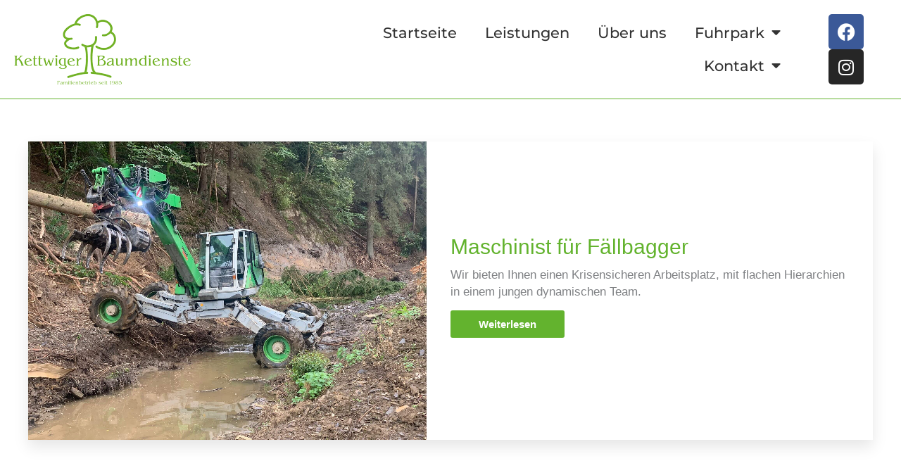

--- FILE ---
content_type: text/css
request_url: https://kettwiger-energieholz.de/wp-content/cache/wpfc-minified/1n2kl9ps/8343.css
body_size: 25474
content:
@charset "UTF-8";

.wpgmp_locateme_control {
background: white;
border-radius: 2px;
padding: 5px;
cursor: pointer !important;
box-shadow: 0px 1px 2px 0px rgba(0, 0, 0, 0.05);
z-index: 1000; position: relative;
}
.wpgmp_locateme_control span {
display: inline-flex;
align-items: center;
justify-content: center;
width: 28px;
height: 28px;
font-size: 24px;   }
.pulse-marker {
width: 30px;
height: 30px;
background: rgba(66, 133, 244, 0.4);
border: 4px solid #4285f4;
border-radius: 50%;
animation: pulse 1.8s ease-out infinite;
cursor: none;
}
@keyframes pulse {
0% {
transform: scale(0.5);
opacity: 0;
}
30% {
opacity: 1;
}
60% {
transform: scale(1.2);
opacity: 0.5;
}
100% {
transform: scale(1.5);
opacity: 0;
}
}
.bottom_center {
margin-bottom: 5px;
}
.top_center {
margin-top: 5px;
}
.right_center {
margin-right: 5px;
}
.left_center {
margin-left: 5px;
}
.fa {
display: inline-block;
font: normal normal normal 14px/1 FontAwesome;
font-size: inherit;
text-rendering: auto;
-webkit-font-smoothing: antialiased;
-moz-osx-font-smoothing: grayscale;
}
.fa-lg {
font-size: 1.33333333em;
line-height: 0.75em;
vertical-align: -15%;
}
.fa-2x {
font-size: 2em;
}
.fa-3x {
font-size: 3em;
}
.fa-4x {
font-size: 4em;
}
.fa-5x {
font-size: 5em;
}
.fa-fw {
width: 1.28571429em;
text-align: center;
}
.fa-ul {
padding-left: 0;
margin-left: 2.14285714em;
list-style-type: none;
}
.fa-ul > li {
position: relative;
}
.fa-li {
position: absolute;
left: -2.14285714em;
width: 2.14285714em;
top: 0.14285714em;
text-align: center;
}
.fa-li.fa-lg {
left: -1.85714286em;
}
.fa-chevron-up:before {
content: "\f077";
}
.fa-chevron-down:before {
content: "\f078";
}
.fa-star:before {
content: "\f005";
}
.fa-star-half:before {
content: "\f089";
}
.fa-heart-o:before {
content: "\f08a";
}
.wpgmp_map_container * {
-moz-box-sizing: content-box;
-webkit-box-sizing: content-box;
box-sizing: content-box;
}
.geotags_link {
clear: both;
display: block;
text-decoration: none;
border: none;
} .wpgmp_tabs_container *,
.wpgmp_listing_container *,
.wpgmp_infowindow {
width: auto;
height: auto;
padding: 0px;
margin: 0px;
font-size: 1rem;
font-family: inherit;
line-height: 1.5em;
font-weight: normal;
box-shadow: none;
text-decoration: none;
}
.wpgmp_tabs_container a,
.wpgmp_tabs_container a:hover {
text-decoration: none !important;
border-bottom: 0px;
}  .wpgmp_tabs_container .wpgmp_tabs li a.active,
.wpgmp_direction_container p input.wpgmp_find_direction,
.wpgmp_nearby_container .wpgmp_find_nearby_button,
.wpgmp_pagination span.current,
.wpgmp_pagination a:hover,
.wpgmp_toggle_main_container input[type="submit"],
.wpgmp_toggle_main_container .amenity_type:hover {
background: #29b6f6;
}
div.wpgmp_search_form input.wpgmp_search_input:focus {
border: 1px solid #29b6f6;
}
div.wpgmp_search_form input.wpgmp_search_input {
border-bottom: 1px solid ".$secondary_color.";
}  .fc-label-info,
.fc-badge.info,
.wpgmp_pagination span,
.wpgmp_pagination a,
.wpgmp_toggle_main_container .amenity_type,
div.categories_filter select,
.wpgmp_tabs_container .wpgmp_tabs,
.wpgmp_toggle_container {
background: #212f3d;
}
.wpgmp-select-all,
.wpgmp_tabs_container .wpgmp_tab_item .wpgmp_cat_title,
.wpgmp_tabs_container .wpgmp_tabs li a.active,
.wpgmp_location_title a.place_title {
color: #212f3d;
}
.fc-label-info,
.fc-badge.info {
border: 1px solid #212f3d;
}
.wpgmp-infowindow-action {
margin-top: 10px;
}
.wpgmp-infowindow-action:hover a {
opacity: 0.87;
}  .wpgmp-map-1 .wpgmp-select-all,
.wpgmp-map-1 .wpgmp_infowindow .wpgmp-infowindow-fields span b,
.wpgmp_location_meta,
span.wpgmp_nearby_distance,
.wpgmp_nearby_container select#tmode,
.wpgmp_nearby_container .wpgmp_set_current_location,
div.wpgmp_pagination span.disabled,
span.wpgmp_nearby_distance,
.wpgmp_location_meta,
.wpgmp_pagination span,
div.wpgmp_direction_panel_container h2 a,
div.wpgmp_direction_panel_container div.dir_start,
div.wpgmp_direction_panel_container .dir_end {
color: rgba(0, 0, 0, 0.87);
}
.wpgmp-map-1 .wpgmp-select-all,
.wpgmp-map-1 .wpgmp_infowindow .wpgmp-infowindow-fields span,
.wpgmp_infowindow .fc-item-featured_image,
div.wpgmp_search_form input.wpgmp_search_input,
.wpgmp_listing_grid .wpgmp_locations .wpgmp_locations_content,
.wpgmp_listing_list .wpgmp_locations .wpgmp_locations_content {
color: rgba(0, 0, 0, 0.58);
}
.wpgmp-infowindow-action a.fc-btn,
.wpgmp-infowindow-action a.fc-btn:hover,
.wpgmp_tabs_container .wpgmp_tabs li a.active,
.wpgmp_pagination span.current,
.wpgmp_pagination a:hover,
.wpgmp_toggle_main_container input[type="submit"],
.wpgmp_direction_container p input.wpgmp_find_direction,
.wpgmp_nearby_container .wpgmp_find_nearby_button,
.wpgmp_pagination a,
.wpgmp_locations_listing div.wpgmp_pagination span.current,
.wpgmp_locations_listing div.wpgmp_pagination a,
div.categories_filter select,
.wpgmp_tabs_container .wpgmp_tabs li a,
.wpgmp_toggle_container,
.wpgmp_toggle_main_container .amenity_type,
.fc-badge,
.fc-btn {
color: #fff;
} [data-input="map-search-control"],
.wpgmp_toggle_main_container p select, div.directions-panel,
div.wpgmp-directions-panel-route-style,
div.wpgmp_rdpcontainer,
div.wpgmp_search_form input.wpgmp_search_input,
.wpgmp_locations_listing div.wpgmp_pagination span.current,
.wpgmp_nearby_container .wpgmp_set_current_location,
.wpgmp_direction_container p select[name="start_point"],
.wpgmp_direction_container p select[name="end_point"],
li.wpgmp_nearby_all_locations,
.wpgmp_tabs_container {
background: #fff;
} div.wpgmp_direction_panel_container h2,
div.wpgmp_direction_panel_container .dir_end,
div.wpgmp_direction_panel_container div.dir_start,
.wpgmp_tabs_container .jspCorner,
.wpgmp_tabs_container .jspArrow.jspDisabled,
.wpgmp_tabs_container .jspArrow,
.wpgmp_tabs_container .jspTrack,
.wpgmp_tabs_container .jspDrag {
background: #dde;
} .wpgmp_locations .wpgmp_location_title a {
font-size: 1.2em;
}   .wpgmp_location_title a.place_title,
div.wpgmp_toggle_main_container
div.wpgmp_tab_item
ul.wpgmp_location_container
li
a,
.wpgmp_tabs_container .wpgmp_tab_item .wpgmp_cat_title,
.wpgmp_tabs_container .wpgmp_tabs li a {
font-size: 1em;
}
.adp-legal,
.adp-text,
.adp-summary,
.wpgmp_toggle_main_container p select,
.wpgmp_toggle_main_container input[type="text"],
.wpgmp_toggle_main_container .amenity_type label,
.wpgmp_direction_container p input.wpgmp_find_direction,
.wpgmp_nearby_container .wpgmp_find_nearby_button,
div.wpgmp_search_form input.wpgmp_search_input,
[data-input="map-search-control"],
div.categories_filter select,
.fc-label-info,
.fc-badge.info,
.wpgmp_pagination {
font-size: 0.875em;
}
.adp-legal,
.adp-text,
.adp-summary {
padding-top: 7px;
}
.adp-legal {
text-align: left;
}
.wpgmp_tabs_container {
box-shadow: 0 0 5px rgba(0, 0, 0, 0.75);
-ms-box-shadow: 0 0 5px rgba(0, 0, 0, 0.75);
position: absolute;
right: 5px;
top: 60px;
padding: 0px;
z-index: 9999;
}
.wpgmp_tabs_container .jspContainer {
overflow-y: auto;
overflow-x: hidden;
position: relative;
}
.wpgmp_tabs_container .jspPane {
position: absolute;
}
.wpgmp_tabs_container .jspPane,
.wpgmp_tabs_container .jspContainer,
.wpgmp_tabs_container .scroll-pane {
width: 100% !important;
}
.wpgmp_tabs_container .jspVerticalBar {
position: absolute;
top: 0;
right: 0px;
width: 3px;
height: 100%;
}
.wpgmp_tabs_container .jspVerticalBar .jspArrow {
height: 16px;
}
.wpgmp_tabs_container .jspVerticalBar .jspArrow:focus {
outline: none;
}
.wpgmp_tabs_container .jspHorizontalBar {
position: absolute;
bottom: 0;
left: 0;
width: 100%;
height: 16px;
}
.wpgmp_tabs_container .jspHorizontalBar .jspCap {
float: left;
}
.wpgmp_tabs_container .jspHorizontalBar .jspArrow {
width: 16px;
float: left;
height: 100%;
}
.wpgmp_tabs_container .jspCap {
display: none;
}
.wpgmp_tabs_container .jspTrack {
position: relative;
}
.wpgmp_tabs_container .jspDrag {
position: relative;
top: 0;
left: 0;
cursor: pointer;
}
.wpgmp_tabs_container .jspArrow {
text-indent: -20000px;
display: block;
cursor: pointer;
margin: 0;
padding: 0;
}
.wpgmp_tabs_container .jspArrow.jspDisabled {
cursor: default;
}
.wpgmp_tabs_container .jspCorner {
float: left;
height: 100%;
}
.wpgmp_tabs_container .wpgmp_tabs {
width: 100%;
display: flex;
margin: 0 0 0 !important;
padding: 0;
overflow: auto;
}
.wpgmp_tabs_container .wpgmp_tabs li {
flex: 1 0 0;
white-space: nowrap;
list-style: none;
}
.wpgmp_tabs_container .wpgmp_tabs li:focus {
outline: none;
}
.wpgmp_tabs_container .wpgmp_tabs li a.active {
cursor: pointer;
border: none;
}
.wpgmp_tabs_container .wpgmp_tabs li a {
display: block;
text-align: center;
text-decoration: none !important;
padding: 10px;
}
.wpgmp_tabs_container .wpgmp_tab_item {
border-bottom: 1px solid #e8ebec;
margin: 0px;
padding: 10px 0px;
}
.wpgmp_tabs_container .wpgmp_tab_item:last-child {
border-bottom: none;
}
.wpgmp_tabs_container .wpgmp_tab_item .wpgmp_cat_title {
text-decoration: none !important;
padding: 0 0 0 8px;
text-transform: capitalize;
box-shadow: none;
display: inline;
transition: all 0.3s;
-webkit-transition: all 0.3s;
}
.wpgmp-select-all {
text-align: center;
margin-right: 10px;
}
.wpgmp_tabs_container .wpgmp_tab_item input[type="checkbox"] {
vertical-align: middle; display: inline;
transition: all 0.3s;
-webkit-transition: all 0.3s;
margin: 0 0 0 -14px;
margin: 0 0 0 -14px;
-webkit-appearance: auto;
height: auto;
width: auto;
min-width: auto;
}
.wpgmp_tabs_container .wpgmp_tab_item input[type="checkbox"]:before {
display: none !important;
}
.wpgmp_tabs_container .wpgmp_tab_item .wpgmp_cat_title span.arrow:after {
display: none !important;
}
.wpgmp_tabs_container .wpgmp_tab_item .wpgmp_cat_title span.arrow {
position: static !important;
}
@media (max-width: 767px) {
.wpgmp_tabs_container .wpgmp_tab_item input[type="checkbox"] {
margin-left: -16px;
}
}
.wpgmp_tabs_container #wpgmp_tab_0,
.wpgmp_tabs_container #wpgmp_tab_3,
.wpgmp_tabs_container #wpgmp_tab_2 {
overflow: hidden;
}
.wpgmp_tabs_container #wpgmp_tab_0 .wpgmp_tab_item:hover input[type="checkbox"],
.wpgmp_tabs_container #wpgmp_tab_3 .wpgmp_tab_item:hover input[type="checkbox"],
.wpgmp_tabs_container
#wpgmp_tab_2
.wpgmp_tab_item:hover
input[type="checkbox"] {
display: table-cell;
opacity: 1;
width: auto;
margin-left: 0px;
}
.wpgmp_tabs_container .wpgmp_tab_item .wpgmp_cat_title span.arrow {
float: right;
width: 32px;
margin-top: -5px;
margin-right: 10px;
}
.wpgmp_tabs_container .wpgmp_tab_item .wpgmp_cat_title:hover {
text-decoration: none !important;
}
.wpgmp_tabs_container .jspHorizontalBar .jspTrack,
.wpgmp_tabs_container .jspHorizontalBar .jspDrag {
float: left;
height: 100%;
}
* html .wpgmp_tabs_container .jspCorner {
margin: 0 -3px 0 0;
}
.wpgmp_map_container {
position: relative;
outline: none;
} .wpgmp_toggle_main_container {
width: 100%;
padding: 1em;
max-height: 300px;
overflow: auto;
}
.wpgmp_tab_item .wpgmp_location_container {
margin: 0 !important;
padding-top: 10px;
padding-bottom: 30px;
overflow: hidden;
}
.wpgmp_tabs_container
.wpgmp_tab_item
.wpgmp_location_container
input[type="checkbox"] {
margin-left: -23px;
}
.wpgmp_tab_item .wpgmp_location_container li.wpgmp_all_locations {
list-style: none;
border: 1px solid rgba(0, 0, 0, 0);
cursor: pointer;
margin: 0 18px 0 25px;
padding: 4px 0;
}
.wpgmp_tab_item .wpgmp_location_container li.wpgmp_all_locations:before {
border-bottom: 4px solid rgba(0, 0, 0, 0);
border-left: 4px solid #9e9e9e;
border-top: 4px solid rgba(0, 0, 0, 0);
content: "";
display: inline-block;
vertical-align: middle;
margin: -4px 5px 0 0;
}
.wpgmp_tab_item .wpgmp_location_container li.wpgmp_all_locations:hover {
border: 1px solid #d1d1d1;
text-decoration: none !important;
}
li.wpgmp_nearby_all_locations {
list-style: none;
cursor: pointer;
border: 1px solid #e9e9e9;
width: 97%;
text-indent: 10px;
margin: 6px 10px 0 0px !important;
padding: 7px 5px;
float: left;
} .wpgmp_listing_grid .wpgmp_locations {
width: 31.3333333333333333%;
vertical-align: top;
display: inline-block;
padding: 0 !important;
margin: 1% 1% !important;
border: 1px solid #e9e9e9;
border-radius: 0px;
height: auto;
float: none;
padding-bottom: 0px !important;
}
.wpgmp_listing_grid .fc-itemcontent-padding,
.wpgmp_listing_grid .fc-item-padding-content_15 {
padding: 15px;
}
.wpgmp_print_listing .fc-item-padding-content_15 {
float: left;
width: 100%;
}
.wpgmp_listing_list .fc-itemcontent-padding {
padding: 0 0 0 15px;
}
.wpgmp_listing_grid .fc-item-default.fc-wait .wpgmp_locations {
padding: 15px !important;
}
.wpgmp_listing_grid .fc-item-title {
margin-top: 15px;
}
.wpgmp_listing_grid .wpgmp_locations_head {
margin-bottom: 10px;
}
.wpgmp_listing_grid .wpgmp_locations .wpgmp_location_title {
line-height: 25px;
display: inline-block;
}
.wpgmp_listing_grid .wpgmp_locations .wpgmp_location_meta {
margin-top: 5px;
}
.wpgmp_listing_grid .wpgmp_locations .wpgmp_locations_content img {
float: none;
width: 100% !important;
margin-bottom: 10px !important;
border: none;
}
.wpgmp_listing_list .wpgmp_locations {
float: left;
width: 100%;
box-sizing: border-box;
padding: 14px;
margin-bottom: 10px;
border-bottom: 1px solid #f1f1f1;
height: auto !important;
}
.wpgmp_listing_list .wpgmp_locations .wpgmp_location_meta {
float: right;
}
.wpgmp_listing_grid .wpgmp_locations .wpgmp_locations_content,
.wpgmp_listing_list .wpgmp_locations .wpgmp_locations_content {
float: left;
width: 100%;
}
.categories_filter span.span_list,
.categories_filter span.span_grid,
.categories_filter span.span_print {
float: right;
margin-top: 0.75em;
}
.categories_filter span.span_list i,
.categories_filter span.span_list .active i,
.categories_filter span.span_grid i,
.categories_filter span.span_grid .active i,
.categories_filter span.span_print i,
.categories_filter span.span_print .active i {
opacity: 0.7;
}
.categories_filter span.span_list i:hover,
.categories_filter span.span_list .active i,
.categories_filter span.span_grid i:hover,
.categories_filter span.span_grid .active i,
.categories_filter span.span_print i:hover,
.categories_filter span.span_print .active i {
opacity: 1;
}
.categories_filter span.span_list a,
.categories_filter span.span_grid a,
.categories_filter span.span_print a {
box-shadow: none;
cursor: pointer;
border-radius: 50%;
padding: 5px;
font-size: 24px;
display: inline-flex;
align-items: center;
justify-content: center;
text-decoration: none;
color: inherit;
}
span.wpgmp_nearby_distance {
font-style: italic;
color: #9e9e9e;
float: left;
margin-right: 8px;
}
.wpgmp_direction_container,
.wpgmp_routes_container,
.wpgmp_nearby_container {
margin-top: 0px;
}
.wpgmp_direction_container p {
margin: 4px 0 7px;
}
.wpgmp_direction_container .wpgmp-direction-form .input {
float: left;
width: 235px;
border-radius: 0 !important;
margin: 4px 10px 5px 0;
padding: 5px 30px 5px 10px;
}
.wpgmp_direction_container span.wpgmp_mcurrent_location { display: inline-block;
height: 25px;
cursor: pointer !important;
vertical-align: middle;
width: 25px;
float: right;
margin: -25px 10px;
}
.wpgmp_direction_container p select[name="start_point"],
.wpgmp_direction_container p select[name="end_point"] {
box-shadow: none !important;
display: block;
margin-bottom: 10px;
}
.wpgmp_direction_container p input.wpgmp_find_direction,
.wpgmp_nearby_container .wpgmp_find_nearby_button {
border: 0px;
padding: 0.642857em 1.142857em;
line-height: 1.5;
}
.wpgmp_tabs_container input[type="button"]:hover,
.wpgmp_tabs_container input[type="submit"]:hover {
opacity: 0.87;
}
.wpgmp_nearby_container select#tmode {
width: 175px;
background: none;
margin: 4px 10px 7px 0;
padding: 5px 0 5px 5px;
}
.wpgmp_nearby_container .wpgmp_set_current_location {
font-size: 10px;
border: solid 1px #ddd;
display: block;
margin: 10px 0;
padding: 5px 0;
}
.wpgmp_nearby_container span.wpgmp_mcurrent_location { display: inline-block;
height: 25px;
cursor: pointer !important;
vertical-align: middle;
width: 25px;
margin: 3px -35px;
}
.wpgmp_toggle_container {
border-radius: 0 0 2px 2px;
cursor: pointer;
left: 50%;
margin-left: -49px;
position: absolute;
text-align: center;
width: 90px;
padding: 5px;
}
.wpgmp_locations_content img {
vertical-align: middle;
}
.wpgmp_location_meta {
display: inline-block;
float: right;
margin-right: 10px;
font-style: italic;
}
.wpgmp_display_category_data {
list-style: none !important;
}
.wpgmp_loading {
min-width: 300px;
min-height: 100px;
background: url(//kettwiger-energieholz.de/wp-content/plugins/wp-google-map-plugin/assets/images/loader.gif) no-repeat center;
}
.wpgmp_display_locations_data {
list-style: none !important;
padding-bottom: 12px !important;
border-bottom: 1px solid #e5e4e2 !important;
margin: 16px 0 !important;
}
.wpgmp_display_locations_data h2 {
margin-bottom: 12px !important;
padding: 0 !important;
}
.wpgmp_display_locations_data p {
margin-bottom: 7px !important;
padding: 0 !important;
}
.wpgmp_display_locations_data img {
float: left !important;
width: 30px !important;
height: 30px !important;
}
.wpgmp_locations_listing div.wpgmp_pagination {
text-align: center;
margin: 3px;
padding: 3px;
}
.wpgmp_locations_listing div.wpgmp_pagination a {
margin-right: 2px;
border: 1px solid #ddd;
text-decoration: none;
padding: 2px 5px;
}
.wpgmp_locations_listing div.wpgmp_pagination span.current {
margin-right: 2px;
border: 1px solid #e0e0e0;
font-weight: 700;
padding: 2px 5px;
}
div.wpgmp_pagination span.disabled {
margin-right: 2px;
border: 1px solid #f3f3f3;
padding: 2px 5px;
}
div.wpgmp_listing_header,
div.categories_filter,
div.wpgmp_categories,
div.wpgmp_before_listing {
float: left;
width: 100%;
margin: 0px;
}
.wpgmp_location_container {
padding: 0;
}
.wpgmp_listing_container .wpgmp_location_listing_header {
font-weight: 400;
margin: 10px 5px;
}
div.wpgmp_search_form input.wpgmp_search_input {
display: block;
padding: 0.7142857em;
width: 100%;
margin-bottom: 0px;
box-sizing: border-box;
-moz-box-sizing: border-box;
outline: none;
border: 1px solid #fff;
border-bottom: 1px solid #f1f1f1;
-webkit-appearance: none;
-moz-appearance: none;
-ms-appearance: none;
-o-appearance: none;
appearance: none;
}
div.wpgmp_search_form input.wpgmp_search_input:focus {
}
div.wpgmp_search_form {
position: relative;
} div.wpgmp_tabs_container div.wpgmp_tab_item span.arrow img {
width: 100%;
box-shadow: none;
vertical-align: middle;
margin: 0px;
}
div.wpgmp_toggle_main_container
div.wpgmp_tab_item
ul.wpgmp_location_container
li {
list-style: none outside none;
margin: 0px;
padding: 0px 0.625em 0.625em 0.625em;
display: table;
}
div.wpgmp_toggle_main_container
div.wpgmp_tab_item
ul.wpgmp_location_container
li
.wpgmp_specific_location_item {
margin-right: 10px;
}
div.wpgmp_toggle_main_container
div.wpgmp_tab_item
ul.wpgmp_location_container
li
a {
text-decoration: none;
padding-left: 10px;
display: table-cell;
box-shadow: none;
}
div.wpgmp_direction_panel_container {
width: 100%;
float: left;
border-radius: 3px;
margin-bottom: 10px;
font-family: "Lato", Helvetica, Arial, sans-serif;
}
div.wpgmp_direction_panel_container div.dir_start {
font-weight: bold;
padding: 7px;
margin: 10px 12px;
border-left: 4px solid #bfbfbf;
color: #666;
}
div.wpgmp_direction_panel_container .dir_end {
font-weight: bold;
padding: 7px;
margin: 10px 12px;
border-left: 4px solid #bfbfbf;
}
div.wpgmp_direction_panel_container .dir_summary {
margin: 5px 15px;
}
div.wpgmp_direction_panel_container table {
border: none !important;
margin: 0px 15px !important;
padding: 0 !important;
width: 96% !important;
}
div.wpgmp_direction_panel_container div.dir_end {
margin-bottom: 20px !important;
}
div.wpgmp_direction_panel_container h2 {
border-radius: 3px;
margin: 10px 0;
}
div.wpgmp_direction_panel_container h2 a {
background: url(//kettwiger-energieholz.de/wp-content/plugins/wp-google-map-plugin/assets/images/wpgmp-toggle-sprite.png) no-repeat scroll 15px
13px rgba(0, 0, 0, 0);
display: block;
font-weight: normal;
margin: 0;
padding: 6px 10px 6px 32px;
text-decoration: none;
}
div.wpgmp_direction_panel_container h2.open a {
background-position: 13px -25px;
}
.dir_row {
padding-right: 10px;
}
.dir_sprite {
width: 20px;
height: 20px;
display: block;
}
div.wpgmp_direction_panel_container table tr,
div.wpgmp_direction_panel_container table td {
border: none !important;
background: none !important;
border-bottom: 1px solid #e8ebec;
}
div.wpgmp_before_listing h2 {
margin: 0px;
}
div.wpgmp_listing_header div.wpgmp_search_form {
float: left;
width: 100%;
margin: 0.75em 0px 0px 0px;
}
div.categories_filter select {
margin-top: 0.85714em;
margin-right: 0.85714em;
border: 0px;
box-shadow: none !important;
display: block;
padding: 10px 30px 10px 10px;
float: left;
border-radius: 0px;
height: inherit;
line-height: 1.8;
font-weight: 500;
max-width: 225px;
text-transform: capitalize;
cursor: pointer;
-webkit-appearance: none;
-moz-appearance: none;
-ms-appearance: none;
-o-appearance: none;
appearance: none;
background: url(//kettwiger-energieholz.de/wp-content/plugins/wp-google-map-plugin/assets/images/white_select_arrow.png) no-repeat 99% 50% #212f3d;
}
div.directions-panel,
div.wpgmp-directions-panel-route-style {
margin-top: 8px !important;
padding: 2px 9px !important;
border: 1px solid #e8ebec;
}
div.directions-panel table,
div.directions-panel table tr,
div.directions-panel table tr td {
border: none !important;
background: none !important;
vertical-align: top !important;
}
div.wpgmp-directions-panel-route-style table,
div.wpgmp-directions-panel-route-style table tr,
div.wpgmp-directions-panel-route-style table tr td {
border: none !important;
background: none !important;
vertical-align: top !important;
}
div.directions-panel table tr td img,
div.wpgmp-directions-panel-route-style table tr td img {
box-shadow: none !important;
}
div.wpgmp_categories div.wpgmp_no_locations {
font: italic normal 18px georgia;
line-height: 25px;
margin: 10px 6px;
}
div.wpgmp_infowindow { overflow-x: hidden;
overflow-y: auto;
}
.direction-panel .adp-text {
padding-left: 10px;
}
.adp-directions tr td:first-child,
.adp-directions tr td:nth-child(2),
.adp-directions tr td::last-child {
width: 10% !important;
}
.adp-directions tr td:nth-child(3) {
width: 70% !important;
}
.directions-panel {
height: 280px !important;
overflow: auto;
}
.wpgmp-directions-panel-route-style *,
.directions-panel * {
font-size: 11px;
}
.directions-panel .adp-text {
padding-left: 10px;
}
.adp-directions {
margin: 0px;
padding: 0px;
width: 100%;
border-radius: 0;
}
.adp-directions table {
border-collapse: collapse;
border-spacing: 0;
width: 100%;
height: 100%;
margin: 0px;
padding: 0px;
}
.adp-directions td {
vertical-align: middle;
border: 0 none;
border-width: 0px 1px 1px 0px;
text-align: left;
padding: 7px;
}
.adp b,
.adp-list b {
font-weight: 700;
font-size: inherit;
} .wpgmp_toggle_main_container input[type="text"] {
display: block;
width: 100%;
border: solid 1px #f1f1f1 !important;
padding: 8px;
margin-bottom: 0.85714em;
line-height: 1.5em;
background: #fff;
-webkit-appearance: none;
-moz-appearance: none;
-ms-appearance: none;
-o-appearance: none;
appearance: none;
}
.wpgmp_toggle_main_container input[name="wpgmp_radius"] {
width: 25%;
float: left;
margin-right: 0.85714em;
}
.wpgmp_toggle_main_container span.wpgmp_mcurrent_location { display: inline-block;
height: 25px;
cursor: pointer !important;
vertical-align: middle;
width: 25px;
float: right;
margin: -43px 5px 0;
z-index: 50;
position: relative;
}
.wpgmp_locateme_control span::before,
.wpgmp_nearby_container span.wpgmp_mcurrent_location::before,
.wpgmp_direction_container span.wpgmp_mcurrent_location::before,
.wpgmp_toggle_main_container span.wpgmp_mcurrent_location::before {
content: "\e86d";
font-family: "weplugin";
display: block;
background-color: #fff;
}
.wpgmp_toggle_main_container p {
margin: 0;
}
.wpgmp_toggle_main_container p select {
width: 40%;
display: block;
font-weight: 300 !important;
float: left;
margin-right: 0.85714em;
height: inherit;
border: solid 1px #f1f1f1;
border-radius: 0px;
line-height: 1.5em;
margin-bottom: 0.85714em;
-webkit-appearance: none;
-moz-appearance: none;
-ms-appearance: none;
-o-appearance: none;
appearance: none;
padding: 8px 20px 8px 8px;
background: url(//kettwiger-energieholz.de/wp-content/plugins/wp-google-map-plugin/assets/images/select_arrow.png) no-repeat 99% 50% #fff;
}
.wpgmp_toggle_main_container p select::-ms-expand,
div.categories_filter select::-ms-expand {
display: none;
}
.wpgmp_toggle_main_container input[type="submit"] {
border: 0px;
padding: 0.642857em 1.142857em;
}
.wpgmp_toggle_main_container .choose_amenities {
clear: both;
padding: 0px;
text-transform: uppercase;
}
.wpgmp_toggle_main_container .choose_amenities label {
display: block;
color: #ffff;
}
.wpgmp_toggle_main_container .amenity_type {
margin-right: 0.75em;
color: #fff;
padding: 0.4em 0.6em;
margin-bottom: 0.75em;
display: inline-table;
vertical-align: middle;
}
.wpgmp_toggle_main_container .amenity_type label {
font-size: 0.75em;
}
.wpgmp_toggle_main_container .choose_amenities input[type="checkbox"] {
vertical-align: middle;
width: 1.0714em;
height: 1.0714em;
margin-right: 0.4285em;
}
.wpgmp_listing_list .wpgmp_locations .wpgmp_location_title {
display: inline-block;
margin-bottom: 10px;
}
div.wpgmp_listing_container {
float: left;
width: 100%;
margin: 10px 0 0;
}
.wpgmp_pagination {
padding: 20px 0px;
margin-bottom: 20px;
display: flex;
gap: 10px;
}
.wpgmp_pagination span,
.wpgmp_pagination a {
line-height: 1;
display: inline-flex;
align-items: center;
justify-content: center;
text-decoration: none !important;
margin-right: 0;
padding: 10px 20px;
background: transparent; color: #fff;
border: 1px solid #f1f1f1;
}
.wpgmp_locations img {
float: left;
margin-right: 10px;
width: 200px !important;
margin: 0px 10px 0px 0px !important;
border: 1px solid #ddd;
padding: 5px;
}
.wpgmp_specific_category_item {
vertical-align: middle;
}
.gm-style-iw .wpgmp_map img {
max-width: 100% !important;
} .wpgmp_infowindow .fc-content-holder {
margin-top: 10px;
}
.wpgmp_infowindow .fc-content-holder img {
width: 100px;
border: 1px solid #ddd !important;
padding: 5px;
float: left;
margin-right: 10px;
margin-top: 5px;
}
.wpgmp_infowindow .fc-item-title {
margin-bottom: 5px;
text-transform: uppercase;
color: #212f3d;
font-weight: 600;
font-size: 18px;
}
.wpgmp_infowindow .fc-badge.info {
font-size: 12px;
padding: 2px 8px;
}
.gm-style-iw .wpgmp_infowindow .fc-main {
line-height: 22px !important;
}
.wpgmp_infowindow .wpgmp-infowindow-fields span {
display: block;
margin: 0px;
padding: 0px;
}
.wpgmp_location_title a.place_title {
text-decoration: none;
border-bottom: 0px;
}
.fc-badge {
padding: 5px 10px;
border-radius: 0px;
}
[data-input="map-search-control"] {
padding: 0 11px 0 13px;
text-overflow: ellipsis;
width: 50% !important;
}
[data-input="map-search-control"] {
margin-top: 10px !important;
margin-bottom: 10px !important;
border: 1px solid transparent !important;
border-radius: 2px 0 0 2px !important;
box-sizing: border-box;
-moz-box-sizing: border-box;
height: 32px;
outline: none;
}
[data-input="map-search-control"]:focus {
border-color: #4d90fe;
} .wpgmp_iw_head_content {
padding-left: 10px !important;
}
.fc-item-top-space {
margin-top: 10px;
}
.fc-item-top-space_5 {
margin-top: 5px;
}
.fc-item-top-space_20 {
margin-top: 20px;
}
.fc-item-top-space_30 {
margin-top: 30px;
}
.fc-item-bottom-space {
margin-bottom: 10px;
}
.fc-item-bottom-space_20 {
margin-bottom: 20px;
}
.fc-item-bottom-space_30 {
margin-bottom: 30px;
}
.fc-item-padding-content {
padding: 0 10px;
box-sizing: border-box;
}
.fc-item-padding-content_15 {
padding: 0 15px;
box-sizing: border-box;
}
.fc-item-padding-content_20 {
padding: 0 20px;
box-sizing: border-box;
}
.fc-item-padding-content_30 {
padding: 0 30px;
box-sizing: border-box;
}
.fc-item-padding-content_40 {
padding: 0px 40px;
}
.fc-item-no-padding {
padding: 0px;
}
.fc-itemcontent-padding {
padding: 10px;
float: left;
width: 100%;
}
.fc-btn {
padding: 6px 18px;
border: none;
cursor: pointer;
border-radius: 2px;
margin: 5px 0;
transition: all 0.5s;
text-align: center;
}
.fc-btn-small {
padding: 2px 8px;
}
.wpgmp_map_container img {
border: none;
}
.infowindow-close {
background: url(//kettwiger-energieholz.de/wp-content/plugins/wp-google-map-plugin/assets/images/cross.png) no-repeat;
position: absolute;
right: 0px;
top: 2px;
cursor: pointer;
height: 20px;
width: 20px;
z-index: 100;
}
.wpgmp-control-outer {
padding: 5px;
text-align: center;
}
.wpgmp_listing_grid .fc-component-thumb {
width: 100% !important;
}
.wpgmp_listing_grid .fc-component-thumb img {
margin-bottom: 20px;
}
.wpgmp_listing_grid .fc-component-text {
width: 100% !important;
}
.wpgmp_infowindow .fc-item-box {
min-width: inherit !important;
}
.wpgmp_locations_foot {
float: left;
width: 100%;
margin: 10px 0;
}
.wpgmp_locations_foot {
line-height: 1.6em;
}
.wpgmp_locations_foot strong {
font-weight: 600;
}
.wpgmp-filters-container,
.categories_filter_reset {
float: left !important;
}
.categories_filter input[type="button"] {
background: #212f3d;
height: inherit !important;
border-radius: 0px;
text-transform: none;
line-height: inherit !important;
display: block;
float: left;
border-radius: 0px;
}
.categories_filter_reset_btn {
margin-top: 0.85714em !important;
color: #ffffff !important;
font-weight: inherit !important;
font-size: 0.875em !important;
}
@media only screen and (min-width: 0px) and (max-width: 319px) { .wpgmp_tabs_container *,
.wpgmp_listing_container *,
.wpgmp_pagination * {
font-size: 10px;
}
.wpgmp_listing_container .categories_filter select {
width: 100%;
margin-bottom: 10px;
padding: 4px;
height: 30px;
font-size: 10px;
}
.wpgmp_map_container .gm-style-iw {
max-width: 80% !important;
}
}
@media only screen and (min-width: 320px) and (max-width: 480px) { .wpgmp_listing_container .categories_filter select {
width: 100%;
margin-bottom: 10px;
padding: 4px;
height: 30px;
font-size: 10px;
}
.wpgmp_tabs_container .wpgmp_tabs li a {
padding: 10px 5px;
}
.wpgmp_map_container .gm-style-iw {
max-width: 80% !important;
}
}
@media only screen and (min-width: 481px) and (max-width: 767px) {
.wpgmp_listing_container .categories_filter select {
width: 48%;
margin-bottom: 10px;
padding: 4px;
height: 30px;
font-size: 10px;
}
.wpgmp_map_container .gm-style-iw {
max-width: 80% !important;
}
.fc-infowindow-default .fc-item-featured img {
width: 100%;
padding: 0px !important;
margin: 10px 0px !important;
}
}
@media only screen and (min-width: 769px) and (max-width: 1024px) {
.wpgmp_tabs_container {
width: 30%;
max-width: 30%;
} .wpgmp_map_container .gm-style-iw {
max-width: 300px !important;
}
.wpgmp_tabs_container *,
.wpgmp_listing_container *,
.wpgmp_pagination * {
font-size: 14px;
}
.wpgmp_listing_container .categories_filter select {
margin-bottom: 10px;
padding: 0px;
height: 30px;
}
.wpgmp_pagination {
padding: 0px;
}
.wpgmp_listing_container .categories_filter select {
width: 48%;
margin-bottom: 10px;
padding: 4px;
height: 30px;
font-size: 10px;
}
}
@media only screen and (min-width: 1024px) and (max-width: 1824px) {
.wpgmp_tabs_container {
width: 30%;
max-width: 30%;
}
} @media only screen and (min-width: 1824px) { .wpgmp_tabs_container {
width: 30%;
max-width: 30%;
}
}
@media only screen and (max-width: 768px) {
.wpgmp_toggle_main_container span.wpgmp_mcurrent_location {
margin-top: -39px;
}
.wpgmp_infowindow .wpgmp_iw_content .fc-badge.info {
display: block;
margin-top: 10px;
}
.wpgmp_tabs_container *,
.wpgmp_listing_container *,
.wpgmp_pagination * {
font-size: 14px;
}
.wpgmp_pagination {
padding: 0px;
}
div.wpgmp_tabs_container div.wpgmp_tab_item span.arrow img {
width: 24px;
}
.wpgmp_map_container {
box-shadow: none;
}
.wpgmp_tabs_container {
position: relative;
top: 0;
left: 0;
box-shadow: none;
-ms-box-shadow: none;
margin-top: 10px;
}
.wpgmp_tabs_container {
margin-bottom: 30px;
}
.wpgmp_toggle_container {
display: block;
}
.fc-feature-img img {
width: 100%;
height: auto;
}
.wpgmp_toggle_main_container p select {
width: 48.5%;
}
.wpgmp_toggle_main_container p select#travel_unit {
margin-right: 0px;
}
.fc-hide-mobile {
display: none;
}
}
@media (max-width: 767px) {
.wpgmp_toggle_main_container p select {
width: 47%;
}
.fc-hide-mobile,
.span_grid,
.span_list {
display: none;
}
}
@media (min-width: 768px) and (max-width: 992px) {
.categories_filter span.span_list img,
.categories_filter span.span_grid img,
.categories_filter span.span_print img {
padding: 3px;
width: 18px;
}
}
@media (max-width: 650px) {
.wpgmp_toggle_main_container p select,
div.categories_filter select,
.categories_filter_reset {
width: 100%;
border-radius: 0px;
max-width: 100%;
}
.wpgmp_toggle_main_container input[name="wpgmp_radius"] {
width: 100%;
}
}
.fc-badge:empty {
display: none;
}
@media (max-width: 960px) {
.wpgmp_listing_grid .fc-component-6 {
-webkit-column-count: 2;
-moz-column-count: 2;
column-count: 2;
}
}
@media (max-width: 678px) {
.wpgmp_listing_grid .fc-component-6 {
-webkit-column-count: 1;
-moz-column-count: 1;
column-count: 1;
}
.wpgmp_listing_grid .wpgmp_locations {
width: 100%;
margin-left: 0px !important;
margin-right: 0px !important;
}
}
.fc-item-title {
font-size: 1.5em;
margin-bottom: 5px;
text-transform: uppercase;
}
.gm-style-iw {
line-height: 22px !important;
}
.fc-badge {
border-radius: 2px;
color: #a5a3a3;
font-size: 14px;
padding: 0 10px;
}
.fc-badge.info {
background: #f1f1f1 none repeat scroll 0 0;
border: 1px solid #f1f1f1;
display: inline-block;
}
.fc-item-featured_image { }
.fc-infowindow-default .fc-item-featured img,
.fc-item-featured_image img {
float: left;
margin-right: 10px;
margin-top: 9px;
border: 1px solid #ddd;
height: auto;
max-width: 100%;
padding: 5px;
}
.fc-infowindow-default .fc-item-featured img {
float: left;
width: 200px !important;
margin-right: 10px;
}
.fc-btn {
border: medium none;
border-radius: 2px;
cursor: pointer;
font-size: 14px;
margin: 5px 0;
padding: 6px 18px;
text-align: center;
transition: all 0.5s ease 0s;
}
.fc-btn-red {
background: #c12e2a none repeat scroll 0 0;
border: 1px solid #a91511;
box-shadow:
0 1px 0 rgba(255, 255, 255, 0.15) inset,
0 1px 1px rgba(0, 0, 0, 0.075);
color: #fff !important;
text-decoration: none !important;
}
.fc-btn-green {
background: #419641;
border: 1px solid #1d741d;
box-shadow:
0 1px 0 rgba(255, 255, 255, 0.15) inset,
0 1px 1px rgba(0, 0, 0, 0.075);
color: #fff !important;
text-decoration: none !important;
}
.fc-btn-small {
font-size: 12px;
padding: 2px 8px;
}
.fc-item-no-padding {
padding: 0px;
}
.fc-itemcontent-padding {
padding: 10px;
float: left;
width: 100%;
}
.fc-item-box {
display: inline-block;
margin: 20px;
vertical-align: top;
padding: 10px !important;
border: 1px solid #f1f1f1;
box-sizing: border-box !important;
width: 100%;
position: relative;
height: 100%;
background: none !important;
}
.wpgmp_infowindow.fc-infowindow-default .fc-item-box,
.wpgmp_infowindow.fc-item-default .fc-item-box {
border: none;
padding: 0px !important;
}
.wpgmp_listing_list .fc-item-box {
margin: 10px 0 !important;
}
.fc-component-content ul li.fc-component-thumb .fc-feature-img {
width: 250px;
}
.wpgmp_infowindow .default-feature-img {
display: none;
}
.wpgmp_listing_grid
.fc-component-content
ul
li.fc-component-thumb
.fc-feature-img {
width: 100%;
}
.wpgmp_listing_grid .fc-component-content ul {
width: 100% !important;
display: block !important;
}
.wpgmp_listing_grid .fc-component-content ul li {
display: inherit !important;
width: 100% !important;
float: left;
}
.wpgmp_listing_container .fc-component-content ul {
margin: 0;
padding: 0;
display: table;
width: 100%;
}
.wpgmp_listing_container .fc-component-content ul li {
list-style: none;
display: table-cell;
vertical-align: top;
}
.wpgmp_listing_container .fc-component-content ul li.fc-component-text {
width: 100%;
}
.fc-component-content .fc-featured-hoverdiv {
position: relative;
float: left;
width: 100%;
}
.fc-component-content .fc-featured-hoverinner {
position: absolute;
left: 50%;
top: 50%;
transform: translate(-50%, -50%);
transition: all 0.5s ease;
opacity: 0;
}
.fc-component-content .fc-featured-hoverdiv:hover .fc-featured-hoverinner {
opacity: 1;
}
.fc-featured-hoverinner a {
text-decoration: none;
box-shadow: none;
}
.fc-featured-hoverinner .facebook {
background: url(//kettwiger-energieholz.de/wp-content/plugins/wp-google-map-plugin/assets/images/facebook.png) no-repeat;
width: 40px;
height: 40px;
display: inline-block;
margin: 0 5px;
}
.fc-featured-hoverinner .twitter {
background: url(//kettwiger-energieholz.de/wp-content/plugins/wp-google-map-plugin/assets/images/twitter.png) no-repeat;
width: 40px;
height: 40px;
display: inline-block;
margin: 0 5px;
}
.fc-featured-hoverinner .map {
background: url(//kettwiger-energieholz.de/wp-content/plugins/wp-google-map-plugin/assets/images/map.png) no-repeat;
width: 50px;
height: 50px;
display: inline-block;
margin: 0 5px;
}
.fc_preview .fc-component-content ul li {
float: left;
}
.fc-item-kairav.fc-wait .fc-item-meta,
.fc_preview .fc-item-kairav .fc-item-meta {
background: #f1f1f1;
padding: 3px 10px;
color: #000;
margin: 0px;
}
.fc-right {
float: right;
}
.fc-left {
float: left;
}
.wpgmp_listing_list .fc-wait .fc-item-padding-content_15 {
padding-right: 0px;
}
.fc-location-marker {
float: left;
width: 100%;
background-repeat: no-repeat;
padding-left: 23px;
margin: 10px 0;
position: relative;
}
.fc-location-marker:before {
position: absolute;
background: url(//kettwiger-energieholz.de/wp-content/plugins/wp-google-map-plugin/assets/images/location-icon.png) no-repeat top left;
content: "";
width: 15px;
height: 24px;
left: 0px;
top: 0px;
}
.wpgmp_listing_grid .fc-hide-grid {
display: none;
}
.wpgmp_listing_list .fc-show-grid {
display: none;
}
@media (max-width: 767px) {
.fc-component-content ul li.fc-component-thumb .fc-feature-img {
width: 100% !important;
}
.fc-item-default.fc-wait .wpgmp_locations .wpgmp_locations_content img {
width: 100% !important;
margin-bottom: 10px !important;
}
.fc-component-content ul li {
display: inherit !important;
width: 100%;
}
.wpgmp_listing_list .fc-wait .fc-item-padding-content_15 {
padding: 0 15px;
}
.wpgmp_listing_grid .fc-hide-grid,
.wpgmp_listing_list .fc-hide-grid {
display: none;
}
.wpgmp_listing_grid .fc-show-grid,
.wpgmp_listing_list .fc-show-grid {
display: block;
}
}
.fc-infowindow3 {
position: relative;
width: 100%;
height: 100%;
}
.wpgmp_infowindow.fc-infowindow-fano .fc-item-title,
.wpgmp_infowindow.fc-item-fano .fc-item-title,
.wpgmp_infowindow.fc-post-fano .fc-item-title {
position: absolute;
left: 10px;
top: 10px;
}
.wpgmp_infowindow.fc-infowindow-fano .fc-item-meta,
.wpgmp_infowindow.fc-item-fano .fc-item-meta,
.wpgmp_infowindow.fc-post-fano .fc-item-meta {
position: absolute;
right: 8px;
bottom: 1px;
background: #fff;
padding: 5px 10px;
text-align: center;
}
.fc-infowindow-content,
.fc-item-content {
float: left;
width: 100%;
box-sizing: border-box;
}
.fc-infowindow-ojas .fc-item-title,
.fc-post-ojas .fc-item-title {
background: #4390ff;
color: #fff;
padding: 8px 30px 8px 10px;
}
.fc-post-ojas .fc-item-title a {
color: #fff;
}
.fc-space-bottom {
margin-bottom: 20px;
}
.wpgmp_infowindow.fc-item-aare,
.wpgmp_infowindow.fc-item-acerra,
.wpgmp_infowindow.fc-item-fano,
.wpgmp_infowindow.fc-item-kairav,
.wpgmp_infowindow.fc-item-kriday,
.wpgmp_infowindow.fc-item-ojas,
.wpgmp_infowindow.fc-item-parma,
.wpgmp_infowindow.fc-item-udine,
.wpgmp_infowindow.fc-infowindow-aare,
.wpgmp_infowindow.fc-infowindow-acerra,
.wpgmp_infowindow.fc-infowindow-fano,
.wpgmp_infowindow.fc-infowindow-kairav,
.wpgmp_infowindow.fc-infowindow-kriday,
.wpgmp_infowindow.fc-infowindow-ojas,
.wpgmp_infowindow.fc-infowindow-parma,
.wpgmp_infowindow.fc-infowindow-udine {
width: 350px;
background: #fff;
position: relative;
}
@media (max-width: 600px) {
.categories_filter_reset_btn {
width: 100%;
}
.wpgmp_infobox .wpgmp_infowindow {
width: 350px !important;
position: relative;
}
}
.infowindow-close {
right: 6px;
top: 8px;
}
.fc-item-padding-content_20 {
padding: 0 20px;
box-sizing: border-box;
}
.wpgmp_infowindow_post .fc-item-title a {
text-decoration: none !important;
box-shadow: none !important;
}
.wpgmp_infowindow_post .wp-post-image {
max-width: 100% !important;
height: auto;
box-sizing: border-box;
}
.wpgmp_infowindow a {
box-shadow: none;
} .fc-accordion {
margin: 0 0 15px 0;
}
.fc-accordion dt {
float: left;
width: 100%;
}
.fc-accordion dt a {
background-color: #012139;
position: relative;
text-transform: uppercase;
width: 100%;
display: block;
text-align: left;
cursor: pointer;
font-weight: 600;
color: #80c8fe;
text-decoration: none;
padding: 11px 15px;
border-bottom: 1px solid #6b94b3;
outline: none;
}
.fc-accordion dt a:active,
.fc-accordion dt a:visited,
.fc-accordion dt a:focus {
outline: none;
box-shadow: none;
}
.fc-accordion dt i {
float: right;
margin-top: 2px;
}
.fc-accordion dt a:hover,
.fc-accordion dt.active a {
text-decoration: none;
background: #012139;
color: #80c8fe;
}
.fc-accordion dt a::after {
content: "";
position: absolute;
right: 10px;
background-image: url("data:image/svg+xml,%3Csvg version='1.1' id='Capa_1' xmlns='http://www.w3.org/2000/svg' xmlns:xlink='http://www.w3.org/1999/xlink' x='0px' y='0px' width='13px' viewBox='0 0 55.751 55.751' style='enable-background:new 0 0 55.751 55.751;' xml:space='preserve'%3E%3Cg%3E%3Cpath d='M31.836,43.006c0.282-0.281,0.518-0.59,0.725-0.912L54.17,20.485c2.107-2.109,2.109-5.528,0-7.638 c-2.109-2.107-5.527-2.109-7.638,0l-18.608,18.61L9.217,12.753c-2.109-2.108-5.527-2.109-7.637,0 C0.527,13.809-0.002,15.19,0,16.571c-0.002,1.382,0.527,2.764,1.582,3.816l21.703,21.706c0.207,0.323,0.445,0.631,0.729,0.913 c1.078,1.078,2.496,1.597,3.91,1.572C29.336,44.604,30.758,44.084,31.836,43.006z'/%3E%3C/g%3E%3Cg%3E%3C/g%3E%3Cg%3E%3C/g%3E%3Cg%3E%3C/g%3E%3Cg%3E%3C/g%3E%3Cg%3E%3C/g%3E%3Cg%3E%3C/g%3E%3Cg%3E%3C/g%3E%3Cg%3E%3C/g%3E%3Cg%3E%3C/g%3E%3Cg%3E%3C/g%3E%3Cg%3E%3C/g%3E%3Cg%3E%3C/g%3E%3Cg%3E%3C/g%3E%3Cg%3E%3C/g%3E%3Cg%3E%3C/g%3E%3C/svg%3E%0A");
background-repeat: no-repeat;
background-size: 13px;
width: 13px;
height: 13px;
top: 50%;
transform: translateY(-50%);
}
.fc-accordion dt.active a::after {
content: "";
position: absolute;
right: 10px;
background-image: url("data:image/svg+xml,%3Csvg version='1.1' id='Capa_1' xmlns='http://www.w3.org/2000/svg' xmlns:xlink='http://www.w3.org/1999/xlink' x='0px' y='0px' width='13px' viewBox='0 0 55.751 55.751' style='enable-background:new 0 0 55.751 55.751;' xml:space='preserve'%3E%3Cg%3E%3Cpath d='M31.836,43.006c0.282-0.281,0.518-0.59,0.725-0.912L54.17,20.485c2.107-2.109,2.109-5.528,0-7.638 c-2.109-2.107-5.527-2.109-7.638,0l-18.608,18.61L9.217,12.753c-2.109-2.108-5.527-2.109-7.637,0 C0.527,13.809-0.002,15.19,0,16.571c-0.002,1.382,0.527,2.764,1.582,3.816l21.703,21.706c0.207,0.323,0.445,0.631,0.729,0.913 c1.078,1.078,2.496,1.597,3.91,1.572C29.336,44.604,30.758,44.084,31.836,43.006z'/%3E%3C/g%3E%3Cg%3E%3C/g%3E%3Cg%3E%3C/g%3E%3Cg%3E%3C/g%3E%3Cg%3E%3C/g%3E%3Cg%3E%3C/g%3E%3Cg%3E%3C/g%3E%3Cg%3E%3C/g%3E%3Cg%3E%3C/g%3E%3Cg%3E%3C/g%3E%3Cg%3E%3C/g%3E%3Cg%3E%3C/g%3E%3Cg%3E%3C/g%3E%3Cg%3E%3C/g%3E%3Cg%3E%3C/g%3E%3Cg%3E%3C/g%3E%3C/svg%3E%0A");
background-repeat: no-repeat;
background-size: 13px;
width: 13px;
height: 13px;
top: 50%;
transform: translateY(-50%) rotate(180deg);
}
.fc-accordion dd {
background-color: #fff;
padding: 15px;
display: none;
border-bottom: 1px solid #6b94b3;
max-height: 0;
transition: max-height 0.2s ease-out;
float: left;
width: 100%;
position: relative;
margin-bottom: 0px;
box-sizing: border-box;
}
.fc-accordion dd.active {
display: block;
max-height: inherit;
}
.fc-infowindow-parma .fc-accordion,
.wpgmp_infowindow_post.fc-item-parma .fc-accordion {
float: left;
width: 100%;
margin: 0px 0 15px;
}
.fc-infowindow-parma .fc-accordion dl,
.wpgmp_infowindow_post.fc-item-parma .fc-accordion dl {
margin: 0px;
}
.fc-infowindow-parma .fc-accordion dt a,
.wpgmp_infowindow_post.fc-item-parma .fc-accordion dt a {
background-color: #e0e0e0;
color: #000;
padding: 6px 15px;
border-bottom: 1px solid #d8d7d7;
box-sizing: border-box;
}
.fc-infowindow-parma .fc-accordion dt a:hover,
.fc-infowindow-parma .fc-accordion dt.active a,
.wpgmp_infowindow_post.fc-item-parma .fc-accordion dt a:hover,
.wpgmp_infowindow_post.fc-item-parma .fc-accordion dt.active a {
text-decoration: none;
background: #e0e0e0;
color: #000;
width: 100%;
float: left;
display: block;
}
.fc-infowindow-parma .fc-accordion dd,
.wpgmp_infowindow_post.fc-item-parma .fc-accordion dd {
background-color: #fff;
border-bottom: 1px solid #d8d7d7;
margin: 0px;
}
.fc-item-fano div.fc-item-meta {
background: #fbfbfb;
padding: 5px 10px;
text-align: center; }
.fc-item-fano div.fc-feature-img + div.fc-item-meta,
.fc-item-fano img + div.fc-item-meta {
position: absolute;
left: 3px;
top: 3px;
}
.fc-item-fano .read-more {
border: 1px solid #444444;
font-size: 14px;
padding: 0;
display: inline-block;
margin: 16px 0 0;
box-shadow: none;
background: url(//kettwiger-energieholz.de/wp-content/plugins/wp-google-map-plugin/assets/images/arrow.png) no-repeat center 7px;
width: 67px;
height: 33px;
text-indent: -99999px;
}
.fc-item-fano .read-more:hover {
background: url(//kettwiger-energieholz.de/wp-content/plugins/wp-google-map-plugin/assets/images/arrow.png) no-repeat center -43px #444444;
color: #fff;
}
.fc-item-aare .read-more {
border: 1px solid #444444;
font-size: 12px;
padding: 5px 10px;
display: inline-block;
margin: 15px 0 0;
box-shadow: none;
}
.fc-item-aare .read-more:hover {
background: #444444;
color: #fff;
}
.fc-item-padding-content_15 {
padding: 0 15px;
box-sizing: border-box;
}
@media (max-width: 600px) {
.infowindow-close {
right: 4px;
}
.wpgmp_categories .fc-feature-img {
width: 100%;
float: left;
margin: 0px 0 0px;
}
.wpgmp_categories .fc-feature-img img {
width: 100% !important;
height: auto;
margin: 0px !important;
padding: 0px !important;
}
}
.wpgmp_iw_content .fc-main {
background: none;
}
.fc-p-text {
font-size: 14px;
margin-bottom: 30px;
}
.wpgmp_filter_wrappers {
margin-bottom: 20px;
float: left;
width: 100%;
}
.wpgmp_before_listing {
line-height: 1em;
}
.infoBoxTail:after {
content: "";
position: absolute; left: 50%;
transform: translateX(-50%);
width: 0;
height: 0;
border-left: 20px solid transparent;
border-right: 20px solid transparent;
border-top: 20px solid #fff;
}
.infoBox {
animation: fadeIn 0.9s;
}
.fc-6 {
width: 50%;
float: left;
position: relative;
min-height: 1px;
padding-right: 15px;
padding-left: 15px;
box-sizing: border-box;
}
@media (max-width: 992px) {
.fc-6 {
width: 100%;
}
}
.wpgmp_filter_wrappers {
background: #f3f3f3;
padding: 20px;
border-radius: 2px;
}
@media (max-width: 370px) {
.wpgmp_infobox .wpgmp_infowindow {
width: 350px !important;
}
}
.wpgmp_map_parent {
float: left;
width: 100%;
position: relative;
margin-bottom: 10px;
}
#wpgmp_tab_3 .wpgmp_cat_title span {
margin-top: 7px !important;
}
.adp-placemark td:nth-child(2) {
padding-left: 5px;
}
.categories_filter span.span_list img,
.categories_filter span.span_print img {
display: block;
}
.amenity_type {
padding-left: 30px;
position: relative;
}
.amenity_type input[type="checkbox"] {
opacity: 0;
z-index: 1;
position: relative;
}
.amenity_type label {
vertical-align: middle;
position: relative;
transition: all 0.4s ease 0s;
display: inline-block !important;
font-weight: normal;
line-height: 1.5em;
}
.amenity_type label::before {
content: "";
display: inline-block;
position: absolute;
width: 1.25em;
height: 1.25em;
left: 0;
top: 1px;
margin-left: -1.75em;
border: 1px solid #fff;
border-radius: 0px;
background-color: #fff;
-webkit-transition:
border 0.15s ease-in-out,
color 0.15s ease-in-out;
-o-transition:
border 0.15s ease-in-out,
color 0.15s ease-in-out;
transition:
border 0.15s ease-in-out,
color 0.15s ease-in-out;
}
.amenity_type label::after {
display: inline-block;
position: absolute;
width: 1.25em;
height: 1.25em;
left: 1px;
top: -1px;
margin-left: -2.1em;
padding-left: 3px;
padding-top: 1px;
font-size: 0.916667em;
color: #000;
}
.amenity_type input[type="checkbox"]:checked + label::before {
outline: none;
border: 1px solid #fff;
outline: 0px auto -webkit-focus-ring-color;
background: #fff;
}
.amenity_type input[type="checkbox"]:checked + label::after {
content: "";
background-image: url("data:image/svg+xml,%3Csvg version='1.1' id='Capa_1' xmlns='http://www.w3.org/2000/svg' xmlns:xlink='http://www.w3.org/1999/xlink' x='0px' y='0px' width='10px' viewBox='0 0 236.988 236.988' style='enable-background:new 0 0 236.988 236.988;' xml:space='preserve'%3E%3Cpolygon points='198.098,24.326 87.543,134.881 38.891,86.229 0,125.121 87.543,212.662 236.988,63.217 '/%3E%3Cg%3E%3C/g%3E%3Cg%3E%3C/g%3E%3Cg%3E%3C/g%3E%3Cg%3E%3C/g%3E%3Cg%3E%3C/g%3E%3Cg%3E%3C/g%3E%3Cg%3E%3C/g%3E%3Cg%3E%3C/g%3E%3Cg%3E%3C/g%3E%3Cg%3E%3C/g%3E%3Cg%3E%3C/g%3E%3Cg%3E%3C/g%3E%3Cg%3E%3C/g%3E%3Cg%3E%3C/g%3E%3Cg%3E%3C/g%3E%3C/svg%3E%0A");
background-repeat: no-repeat;
top: 50%;
left: 3px;
transform: translateY(-50%);
background-position: center;
}
.wpgmp_infowindow .fc-item-box img {
display: block;
}
.fc-featured-hoverdiv div.fc-featured-hoverinner:last-child {
display: none;
}
.gm-svpc img {
max-width: none !important;
} @media (max-width: 768px) {
.gm-style .gm-style-iw-a {
width: 100% !important;
}
.fc-infowindow-default .wpgmp_iw_content {
width: 100%;
}
}
.categories_filter input[type="button"] {
border: none;
padding: 0.7142857em 0.7142857em 0.7142857em 0.7142857em;
line-height: 1.8 !important;
font-weight: 500 !important;
}
.wpgmp_map_container {
display: table;
width: 100%;
}
.wpgmp_hide_map_container {
display: none;
}
.wpgmp_map_container_placeholder {
position: relative;
background-image: url(//kettwiger-energieholz.de/wp-content/plugins/wp-google-map-plugin/assets/images/map_placeholder.png);
background-size: cover;
text-align: center;
display: flex;
align-items: center;
justify-content: center;
width: 100%;
height: 100%;
min-height: 200px;
}
.wpgmp_map_container_placeholder .no-cookie-accepted {
padding: 20px;
background: #000;
opacity: 0.4;
color: #fff;
}
.wpgmp_map_container * {
box-sizing: border-box;
}
.wpgmp_map_parent,
.wpgmp_filter_wrappers,
.location_listing2 {
float: none;
display: inline-block;
}
@media (max-width: 768px) {
.fc-infowindow-default .wpgmp_iw_content {
width: 33vh !important;
}
}
@media only screen and (min-width: 320px) and (max-width: 480px) {
.wpgmp_map_container .gm-style-iw-t > .gm-style-iw {
max-width: 26vh !important;
}
.wpgmp_infowindow .fc-item-box {
margin: 0px !important;
}
} .wpgmp-autocomplete-wrapper {
position: relative;
margin-bottom: 10px;
}
.wpgmp-autocomplete-wrapper input {
width: 100%;
padding: 10px;
font-size: 16px;
border: 1px solid #ccc;
border-radius: 4px;
outline: none;
}
.wpgmp-autocomplete-wrapper input:focus {
border-color: #66afe9;
box-shadow: 0 0 8px rgba(102, 175, 233, 0.6);
}
.wpgmp-autosuggest-results {
width: 100%;
position: absolute;
top: 40px;
left: 0;
border: 1px solid #ccc;
border-top: none;
border-radius: 0 0 4px 4px;
background-color: #fff;
z-index: 1000;
max-height: 150px;
overflow-y: auto;
display: none;
margin-block: 0 !important;
padding-left: 0 !important;
list-style: none;
}
.wpgmp-autosuggest-results li {
padding: 10px;
cursor: pointer;
transition: background-color 0.2s;
}
.wpgmp-autosuggest-results li:hover {
background-color: #f0f0f0;
}
.wpgmp-search-control-wrapper .wpgmp-autocomplete-wrapper input {
width: 100% !important;
}
.wpgmp-search-control-wrapper {
width: 100% !important;
max-width: 350px;
}
a.wpgmp-action-link {
text-decoration: underline;
color: #4390ff;
margin-right: 10px;
}
.wpgmp-actions {
margin: 10px;
} .leaflet-routing-container-hide {
display: none;
visibility: none;
} .wpgmp_infowindow.fc-infowindow-default,
.wpgmp_infowindow.wpgmp_infowindow_post.fc-item-default {
background: #fff;
padding: 20px;
width: 350px;
} .wpgmp-marker-label {
background: #4285f4;
color: #fff;
border-radius: 50%;
padding: 5px 10px;
font-weight: bold;
text-align: center;
} .leaflet-bounce-animation {
animation: leaflet-bounce 0.6s ease-in-out infinite !important;
will-change: transform;
}
@keyframes leaflet-bounce {
0%,
100% {
transform: translateY(0) !important;
}
50% {
transform: translateY(-10px) !important;
}
} .wpgmp_toggle_main_container input.wpgmp_error,
div.wpgmp_search_form input.wpgmp_error:focus {
border: solid 1px #ff0000 !important;
} .wpgmp-map-provider-google .wpgmp_locateme_control {
margin-top: 10px;
margin-left: 10px;
} .wpgmp-autosuggest-loader {
position: absolute;
top: 50%;
right: 10px;
width: 16px;
height: 16px;
transform: translateY(-50%);
border: 2px solid #ccc;
border-top: 2px solid #000;
border-radius: 50%;
animation: wpgmp-spin 0.6s linear infinite;
z-index: 5;
}
@keyframes wpgmp-spin {
0% {
transform: translateY(-50%) rotate(0deg);
}
100% {
transform: translateY(-50%) rotate(360deg);
}
}
.wpgmp_msg_info {
text-align: center;
font-size: 14px;
font-weight: 500;
} @keyframes gmp-drop {
0% {
opacity: 0;
transform: translateY(-200px);
}
100% {
opacity: 1;
transform: translateY(0);
}
}
.gmp-marker-drop {
animation: gmp-drop 0.6s ease-out forwards;
}
@keyframes gmp-bounce {
0%,
100% {
transform: translateY(0);
}
50% {
transform: translateY(-15px);
}
}
.gmp-marker-bounce {
animation: gmp-bounce 0.6s infinite;
} .leaflet-control select.wpomp_map_type {
--fc-form-select-bg-img: url("data:image/svg+xml,%3Csvg width='18' height='9' viewBox='0 0 18 9' fill='none' xmlns='http://www.w3.org/2000/svg'%3E%3Cpath d='M16.9201 0.950195L10.4001 7.4702C9.63008 8.2402 8.37008 8.2402 7.60008 7.4702L1.08008 0.950195' stroke='%234390FF' stroke-width='1.5' stroke-miterlimit='10' stroke-linecap='round' stroke-linejoin='round'/%3E%3C/svg%3E%0A");
--fc-form-select-padding-y: 12px;
--fc-form-select-padding-x: 20px;
--fc-form-select-font-size: 16px;
--fc-form-select-font-weight: 400;
--fc-form-select-line-height: 20px;
--fc-form-select-height: 46px;
--fc-form-select-bg: #fff;
--fc-form-select-color: var(--fc-body-color);
--fc-form-select-placeholder-color: #868e96;
--fc-form-select-border-width: 1px;
--fc-form-select-border-color: rgba(0, 0, 0, 0.1);
--fc-form-select-active-border-color: var(--fc-primary);
--fc-form-select-active-box-shadow: none;
--fc-form-select-box-shadow: none;
--fc-form-select-border-radius: 8px;
position: relative;
display: block;
margin: 0;
width: 100%;
max-width: none;
padding: var(--fc-form-select-padding-y)
calc(var(--fc-form-select-padding-x) + 16px) var(--fc-form-select-padding-y)
var(--fc-form-select-padding-x);
font-size: var(--fc-form-select-font-size);
font-weight: var(--fc-form-select-font-weight);
line-height: var(--fc-form-select-line-height);
color: var(--fc-form-select-color);
min-height: var(--fc-form-select-height);
-webkit-appearance: none;
-moz-appearance: none;
appearance: none;
background-color: var(--fc-form-select-bg);
background-image: var(--fc-form-select-bg-img);
background-repeat: no-repeat;
background-position: right 15px center;
background-size: 16px 12px;
border: var(--fc-border-width) solid var(--fc-form-select-border-color);
border-radius: var(--fc-form-select-border-radius);
box-shadow: var(--fc-form-select-box-shadow);
transition:
border-color 0.15s ease-in-out,
box-shadow 0.15s ease-in-out;
} .searchContainer {
position: relative;
}
.wpgmp_map_container .searchBox {
width: 310px;
height:46px;
border: none;
margin-left: 10px;
overflow: hidden;
outline: none;
}
.resultsDiv {
background: #fff;
}
.resultsDiv.result {
position: absolute;
background-color: white;
width: 399px; 
top: 200px;
border-style: solid;
border-width: 1px;
border-color: lightgrey;
-moz-border-radius: 4px;
-webkit-border-radius: 4px;
border-radius: 4px;
-moz-box-shadow: 2px 2px 2px -2px gray;
-webkit-box-shadow: 2px 2px 2px -2px gray;
box-shadow: 2px 2px 2px -2px gray;
}
.resultsDiv .list {
list-style-type:none;
padding-left:0;
margin-bottom: 0px;
margin-top: 0px;
}
.listResult {
background-color: white;
height: 38px;
margin-bottom: 0px;
border-top: 1px solid #e6e6e6;
}
.listResult.active {
background-color: lightskyblue;
}
.listResult.mouseover {
background-color: lightgrey;
}
.iconStyle {
width: 24px;
height: 24px;
margin-left: 5px;
vertical-align: middle;
}
.resultsDiv .content {
float: left;
white-space: nowrap;
overflow: hidden;
text-overflow: ellipsis;
height: 38px;
width: 399px; 
line-height:38px;
}
.pagingDiv {
border-top: 1px solid #e6e6e6;
}
.pagingArrow {
vertical-align: bottom;
}
.title {
margin-left: 10px;
line-height:38px;;
}
.resultsDiv.result {
top: 42px;
z-index: 9999;
}
.leaflet-control-fullscreen a {
background:#fff url(//kettwiger-energieholz.de/wp-content/plugins/wp-google-map-plugin/assets/css/fullscreen.png) no-repeat 0 0;
background-size:26px 52px;
}
.leaflet-touch .leaflet-control-fullscreen a {
background-position: 2px 2px;
}
.leaflet-fullscreen-on .leaflet-control-fullscreen a {
background-position:0 -26px;
}
.leaflet-touch.leaflet-fullscreen-on .leaflet-control-fullscreen a {
background-position: 2px -24px;
} .leaflet-container:-webkit-full-screen {
width:100%!important;
height:100%!important;
}
.leaflet-container.leaflet-fullscreen-on {
width:100%!important;
height:100%!important;
}
.leaflet-pseudo-fullscreen {
position:fixed!important;
width:100%!important;
height:100%!important;
top:0!important;
left:0!important;
z-index:99999;
}
@media
(-webkit-min-device-pixel-ratio:2),
(min-resolution:192dpi) {
.leaflet-control-fullscreen a {
background-image:url(//kettwiger-energieholz.de/wp-content/plugins/wp-google-map-plugin/assets/css/fullscreen@2x.png);
}
}
.leaflet-control-locate a{font-size:1.4em;color:#444;cursor:pointer}.leaflet-control-locate.active a{color:#2074b6}.leaflet-control-locate.active.following a{color:#fc8428}.leaflet-control-locate-location circle{animation:leaflet-control-locate-throb 4s ease infinite}@keyframes leaflet-control-locate-throb{0%{r:9;stroke-width:1}50%{r:7;stroke-width:3}100%{r:9;stroke-width:1}} .leaflet-routing-container, .leaflet-routing-error {
width: 320px;
background-color: white;
padding-top: 4px;
transition: all 0.2s ease;
box-sizing: border-box;
}
.leaflet-control-container .leaflet-routing-container-hide {
width: 32px;
height: 32px;
}
.leaflet-routing-container h2 {
font-size: 14px;
}
.leaflet-routing-container h3 {
font-size: 12px;
font-weight: normal;
}
.leaflet-routing-collapsible .leaflet-routing-geocoders {
margin-top: 20px;
}
.leaflet-routing-alt, .leaflet-routing-geocoders, .leaflet-routing-error {
padding: 6px;
margin-top: 2px;
margin-bottom: 6px;
border-bottom: 1px solid #ccc;
max-height: 320px;
overflow-y: auto;
transition: all 0.2s ease;
}
.leaflet-control-container .leaflet-routing-container-hide .leaflet-routing-alt, 
.leaflet-control-container .leaflet-routing-container-hide .leaflet-routing-geocoders {
display: none;
}
.leaflet-bar .leaflet-routing-alt:last-child {
border-bottom: none;
}
.leaflet-routing-alt-minimized {
color: #888;
max-height: 64px;
overflow: hidden;
cursor: pointer;
}
.leaflet-routing-alt table {
border-collapse: collapse;
}
.leaflet-routing-alt tr:hover {
background-color: #eee;
cursor: pointer;
}
.leaflet-routing-alt::-webkit-scrollbar {
width: 8px;
}
.leaflet-routing-alt::-webkit-scrollbar-track {
border-radius: 2px;
background-color: #eee;
}
.leaflet-routing-alt::-webkit-scrollbar-thumb {
border-radius: 2px;
background-color: #888;
}
.leaflet-routing-icon {
background-image: url(//kettwiger-energieholz.de/wp-content/plugins/wp-google-map-plugin/assets/css/leaflet.routing.icons.png);
-webkit-background-size: 240px 20px;
background-size: 240px 20px;
background-repeat: no-repeat;
margin: 0;
content: '';
display: inline-block;
vertical-align: top;
width: 20px;
height: 20px;
}
.leaflet-routing-icon-continue         { background-position: 0 0; }
.leaflet-routing-icon-sharp-right      { background-position: -20px 0; }
.leaflet-routing-icon-turn-right       { background-position: -40px 0; }
.leaflet-routing-icon-bear-right       { background-position: -60px 0; }
.leaflet-routing-icon-u-turn           { background-position: -80px 0; }
.leaflet-routing-icon-sharp-left       { background-position: -100px 0; }
.leaflet-routing-icon-turn-left        { background-position: -120px 0; }
.leaflet-routing-icon-bear-left        { background-position: -140px 0; }
.leaflet-routing-icon-depart           { background-position: -160px 0; }
.leaflet-routing-icon-enter-roundabout { background-position: -180px 0; }
.leaflet-routing-icon-arrive           { background-position: -200px 0; }
.leaflet-routing-icon-via              { background-position: -220px 0; }
.leaflet-routing-geocoders div {
padding: 4px 0px 4px 0px;
}
.leaflet-routing-geocoders input {
width: 303px;
width: calc(100% - 4px);
line-height: 1.67;
border: 1px solid #ccc;
}
.leaflet-routing-geocoders button {
font: bold 18px 'Lucida Console', Monaco, monospace;
border: 1px solid #ccc;
border-radius: 4px;
background-color: white;
margin: 0;
margin-right: 3px;
float: right;
cursor: pointer;
transition: background-color 0.2s ease;
}
.leaflet-routing-add-waypoint:after {
content: '+';
}
.leaflet-routing-reverse-waypoints:after {
font-weight: normal;
content: '\21c5';
}
.leaflet-routing-geocoders button:hover {
background-color: #eee;
}
.leaflet-routing-geocoders input,.leaflet-routing-remove-waypoint,.leaflet-routing-geocoder {
position: relative;
}
.leaflet-routing-geocoder-result {
font: 12px/1.5 "Helvetica Neue", Arial, Helvetica, sans-serif;
position: absolute;
max-height: 0;
overflow: hidden;
transition: all 0.5s ease;
z-index: 1000; }
.leaflet-routing-geocoder-result table {
width: 100%;
border: 1px solid #ccc;
border-radius: 0 0 4px 4px;
background-color: white;
cursor: pointer;
}
.leaflet-routing-geocoder-result-open {
max-height: 800px;
}
.leaflet-routing-geocoder-selected, .leaflet-routing-geocoder-result tr:hover {
background-color: #eee;
}
.leaflet-routing-geocoder-no-results {
font-style: italic;
color: #888;
}
.leaflet-routing-remove-waypoint {
background-color: transparent;
display: inline-block;
vertical-align: middle;
cursor: pointer;
}
.leaflet-routing-remove-waypoint:after {
position: absolute;
display: block;
width: 15px;
height: 1px;
z-index: 1;
right: 1px;
top: 4px;
bottom: 0;
margin: auto;
padding: 2px;
font-size: 18px;
font-weight: bold;
content: "\00d7";
text-align: center;
cursor: pointer;
color: #ccc;
background: white;
padding-bottom: 16px;
margin-top: -16px;
padding-right: 4px;
line-height: 1;
}
.leaflet-routing-remove-waypoint:hover {
color: black;
}
.leaflet-routing-instruction-distance {
width: 48px;
}
.leaflet-routing-collapse-btn {
position: absolute;
top: 0;
right: 6px;
font-size: 24px;
color: #ccc;
font-weight: bold;
}
.leaflet-routing-collapse-btn:after {
content: '\00d7';
}
.leaflet-routing-container-hide .leaflet-routing-collapse-btn {
position: relative;
left: 4px;
top: 4px;
display: block;
width: 26px;
height: 23px;
background-image: url(//kettwiger-energieholz.de/wp-content/plugins/wp-google-map-plugin/assets/css/routing-icon.png);
}
.leaflet-routing-container-hide .leaflet-routing-collapse-btn:after {
content: none;
}
.leaflet-top .leaflet-routing-container.leaflet-routing-container-hide {
margin-top: 10px !important;
}
.leaflet-right .leaflet-routing-container.leaflet-routing-container-hide {
margin-right: 10px !important;
}
.leaflet-bottom .leaflet-routing-container.leaflet-routing-container-hide {
margin-bottom: 10px !important;
}
.leaflet-left .leaflet-routing-container.leaflet-routing-container-hide {
margin-left: 10px !important;
}
@media only screen and (max-width: 640px) {
.leaflet-routing-container {
margin: 0 !important;
padding: 0 !important;
width: 100%;
height: 100%;
}
}
@keyframes bounce {
0%   { transform: translateY(0); }
30%  { transform: translateY(-15px); }
60%  { transform: translateY(0); }
100% { transform: translateY(-7px); }
}
.leaflet-bounce-animation {
animation: bounce 0.5s ease;
}    .fc-text-primary {
color: var(--fc-infobox-primary) !important;
}
.fc-text-secondary {
color: var(--fc-infobox-secondary) !important;
}
.fc-bg-primary {
background-color: var(--fc-infobox-primary) !important;
}
.fc-bg-secondary {
background-color: var(--fc-infobox-secondary) !important;
}
.fc-text-left {
text-align: left !important;
}
.fc-text-center {
text-align: center !important;
}
.fc-text-right {
text-align: right !important;
}
.fc-text-capitalize {
text-transform: capitalize !important;
}
.fc-text-lowercase {
text-transform: lowercase !important;
}
.fc-text-uppercase {
text-transform: uppercase !important;
} .fc-infobox-root {
--fc-infobox-primary: #4390ff;
--fc-infobox-primary-hover: color-mix(in srgb, var(--fc-infobox-primary) 80%, #000 15%);
--fc-infobox-secondary: #f5f7fa;
--fc-infobox-bg: #fff;
--fc-infobox-color: #65686e;
--fc-infobox-link-color: var(--fc-infobox-primary);
--fc-infobox-link-hover-color: var(--fc-infobox-primary-hover);
--fc-infobox-title-color: #23272f;
--fc-infobox-title-font-size: 18px;
--fc-infobox-title-font-weight: 600;
--fc-infobox-font-weight: 400;
--fc-infobox-font-family: -apple-system, BlinkMacSystemFont, "Segoe UI", Roboto, Oxygen-Sans, Ubuntu, Cantarell, "Helvetica Neue", sans-serif;
--fc-infobox-font-size: 14px;
--fc-infobox-line-height: 18px;
--fc-infobox-padding-y: 24px;
--fc-infobox-padding-x: 20px;
--fc-infobox-max-width: 350px;
--fc-infobox-max-height: 500px;
--fc-infobox-border-radius: 6px;
}
.fc-infobox-root *,
.fc-infobox-root *::before,
.fc-infobox-root *::after {
box-sizing: border-box !important;
}
.fc-infobox-root img {
max-width: 100%;
vertical-align: middle;
border-style: none;
}
.fc-infobox {
position: relative;
background: var(--fc-infobox-bg);
color: var(--fc-infobox-color);
border-radius: var(--fc-infobox-border-radius);
font-family: var(--fc-infobox-font-family);
font-size: var(--fc-infobox-font-size);
font-weight: var(--fc-infobox-font-weight);
line-height: var(--fc-infobox-line-height);
max-width: var(--fc-infobox-max-width);
width: 100%;
overflow: hidden;
}
@media screen and (min-width: 992px) {
.fc-infobox {
width: var(--fc-infobox-max-width);
}
}
.fc-infobox .fc-infobox-title {
font-size: var(--fc-infobox-title-font-size);
font-weight: var(--fc-infobox-title-font-weight);
color: var(--fc-infobox-title-color);
line-height: 1.4;
margin-bottom: 8px;
}
.fc-infobox .fc-infobox-title a {
color: inherit;
}
.fc-infobox-body {
padding: var(--fc-infobox-padding-y) var(--fc-infobox-padding-x);
max-height: var(--fc-infobox-max-height);
overflow-y: auto;
}
.fc-infobox-img .fc-feature-img {
height: 100%;
width: 100%;
} .fc-infobox-list {
display: flex;
flex-direction: column;
gap: 8px;
font-size: 12px;
line-height: 16px;
font-weight: 500;
}
.fc-infobox-list i {
font-size: 18px;
line-height: 14px;
vertical-align: -4px;
}
.fc-infobox-list-item {
display: flex;
gap: 8px;
}
.fc-infobox-msg:not(:last-child),
.fc-infobox-list:not(:last-child),
.fc-infobox-extra-content:not(:last-child) {
margin-bottom: 15px;
}
.fc-infobox-address {
font-style: normal;
margin: 0;
} .wpgmp-infowindow-addon .wpgmp_iw_content {
display: block;
padding: 0 !important;
} .wpgmp-infowindow-addon.leaflet-popup-content-wrapper {
padding: 0;
box-shadow: none;
border-radius: 0;
background-color: transparent;
}
.wpgmp-infowindow-addon ~ .leaflet-popup-tip-container .leaflet-popup-tip {
box-shadow: none;
}
.wpgmp-infowindow-addon .leaflet-popup-content {
margin: 0;
font-size: inherit;
line-height: inherit;
}
.wpgmp-infowindow-addon ~ a.leaflet-popup-close-button {
background-color: rgba(0, 0, 0, 0.5) !important;
color: #fff !important;
border-radius: 50%;
} .fc-badge {
--fc-badge-padding-y: 4px;
--fc-badge-padding-x: 12px;
--fc-badge-border-radius: 4px;
--fc-badge-font-size: 12px;
--fc-badge-font-weight: 500;
--fc-badge-line-height: 1.2;
--fc-badge-bg: #f2f2f2;
--fc-badge-color: #23272f;
display: inline-flex;
font-size: var(--fc-badge-font-size);
font-weight: var(--fc-badge-font-weight);
line-height: var(--fc-badge-line-height);
padding: var(--fc-badge-padding-y) var(--fc-badge-padding-x);
border-radius: var(--fc-badge-border-radius);
background-color: var(--fc-badge-bg);
color: var(--fc-badge-color);
}
.fc-infobox-categories {
display: flex;
flex-wrap: wrap;
gap: 15px;
}
.fc-infobox-categories:not(:last-child) {
margin-bottom: 15px;
} .fc-infobox-btn {
--fc-infobox-btn-padding-x: 20px;
--fc-infobox-btn-padding-y: 10px;
--fc-infobox-btn-font-family: -apple-system, BlinkMacSystemFont, "Segoe UI", Roboto, Oxygen-Sans, Ubuntu, Cantarell, "Helvetica Neue", sans-serif;
--fc-infobox-btn-font-size: 14px;
--fc-infobox-btn-font-weight: 500;
--fc-infobox-btn-line-height: 18px;
--fc-infobox-btn-min-width: 120px;
--fc-infobox-btn-color: #23272f;
--fc-infobox-btn-bg: transparent;
--fc-infobox-btn-box-shadow: none;
--fc-infobox-btn-border-width: 1px;
--fc-infobox-btn-border-color: transparent;
--fc-infobox-btn-border-radius: 6px;
--fc-infobox-btn-hover-border-color: transparent;
--fc-infobox-btn-disabled-opacity: 0.5;
display: inline-block;
min-width: var(--fc-infobox-btn-min-width);
padding: var(--fc-infobox-btn-padding-y) var(--fc-infobox-btn-padding-x);
font-family: var(--fc-infobox-btn-font-family);
font-size: var(--fc-infobox-btn-font-size);
font-weight: var(--fc-infobox-btn-font-weight);
line-height: var(--fc-infobox-btn-line-height);
color: var(--fc-infobox-btn-color) !important;
text-align: center;
text-decoration: none !important;
vertical-align: middle;
cursor: pointer;
user-select: none;
border: var(--fc-infobox-btn-border-width) solid
var(--fc-infobox-btn-border-color);
border-radius: var(--fc-infobox-btn-border-radius);
background-color: var(--fc-infobox-btn-bg);
box-shadow: var(--fc-infobox-btn-box-shadow);
white-space: nowrap;
transition: color 0.15s ease-in-out, background-color 0.15s ease-in-out,
border-color 0.15s ease-in-out, box-shadow 0.15s ease-in-out;
}
@media (prefers-reduced-motion: reduce) {
.fc-infobox-btn {
transition: none;
}
}
.fc-infobox-btn:hover,
.fc-infobox-btn:focus,
.fc-infobox-btn:focus-visible {
color: var(--fc-infobox-btn-hover-color) !important;
background-color: var(--fc-infobox-btn-hover-bg);
border-color: var(--fc-infobox-btn-hover-border-color);
outline: 0;
}
.fc-infobox-btn:disabled,
.fc-infobox-btn-disabled,
.fc-infobox-btn.disabled {
pointer-events: none;
cursor: not-allowed;
opacity: var(--fc-infobox-btn-disabled-opacity);
}
.fc-infobox-btn-link {
--fc-infobox-btn-padding-x: 5px;
--fc-infobox-btn-color: var(--fc-infobox-primary);
--fc-infobox-btn-bg: transparent;
--fc-infobox-btn-border-color: transparent;
--fc-infobox-btn-hover-color: var(--fc-infobox-primary-hover);
--fc-infobox-btn-hover-bg: color-mix(in srgb, var(--fc-infobox-primary) 10%, transparent);
--fc-infobox-btn-hover-border-color: transparent;
--fc-infobox-btn-min-width: auto;
display: inline-flex;
align-items: center;
}
.fc-infobox-btn-primary {
--fc-infobox-btn-color: #fff;
--fc-infobox-btn-bg: var(--fc-infobox-primary);
--fc-infobox-btn-border-color: var(--fc-infobox-primary);
--fc-infobox-btn-hover-color: #fff;
--fc-infobox-btn-hover-bg: var(--fc-infobox-primary-hover);
--fc-infobox-btn-hover-border-color: var(--fc-infobox-primary-hover);
}
.fc-infobox-btn-outline-primary {
--fc-infobox-btn-color: var(--fc-infobox-primary);
--fc-infobox-btn-border-color: var(--fc-infobox-primary);
--fc-infobox-btn-hover-color: #fff;
--fc-infobox-btn-hover-bg: var(--fc-infobox-primary);
--fc-infobox-btn-hover-border-color: var(--fc-infobox-primary);
}
.fc-infobox-btn-icon {
--fc-infobox-btn-padding-x: 5px;
--fc-infobox-btn-padding-y: 5px;
--fc-infobox-btn-border-radius: 50%;
min-width: auto;
width: 48px;
height: 48px;
display: inline-flex;
align-items: center;
justify-content: center;
}
.fc-infobox-btn:not(.fc-infobox-btn-icon) > [class^="wep-icon-"],
.fc-infobox-btn:not(.fc-infobox-btn-icon) > [class*=" wep-icon-"] {
margin-left: 10px;
align-self: center;
}
.fc-infobox-btn-wrapper {
display: flex;
flex-wrap: wrap;
gap: 8px;
}
@font-face {
font-family: 'weplugin';
src: url(//kettwiger-energieholz.de/wp-content/plugins/wp-google-map-plugin/assets/font/weplugin.eot?63506848);
src: url(//kettwiger-energieholz.de/wp-content/plugins/wp-google-map-plugin/assets/font/weplugin.eot?63506848#iefix) format('embedded-opentype'),
url(//kettwiger-energieholz.de/wp-content/plugins/wp-google-map-plugin/assets/font/weplugin.woff2?63506848) format('woff2'),
url(//kettwiger-energieholz.de/wp-content/plugins/wp-google-map-plugin/assets/font/weplugin.woff?63506848) format('woff'),
url(//kettwiger-energieholz.de/wp-content/plugins/wp-google-map-plugin/assets/font/weplugin.ttf?63506848) format('truetype'),
url(//kettwiger-energieholz.de/wp-content/plugins/wp-google-map-plugin/assets/font/weplugin.svg?63506848#weplugin) format('svg');
font-weight: normal;
font-style: normal;
}   [class^="wep-icon-"], [class*=" wep-icon-"] {
font-family: "weplugin";
font-style: normal;
font-weight: normal;
display: inline-block;
text-decoration: inherit;
width: 1em;
text-align: center; font-variant: normal;
text-transform: none; line-height: 1em; -webkit-font-smoothing: antialiased;
-moz-osx-font-smoothing: grayscale;
}
.wep-icon-lg { font-size: 1.3333em; line-height: 0.75em; vertical-align: -.0667em; }
.wep-icon-xl { font-size: 1.5em; line-height: 0.6666em; vertical-align: -.075em; }
.wep-icon-xs { font-size: .75em; }
.wep-icon-sm { font-size: .875em }
.wep-icon-1x { font-size: 1rem; }
.wep-icon-2x { font-size: 2rem; }
.wep-icon-3x { font-size: 3rem; }
.wep-icon-4x { font-size: 4rem; }
.wep-icon-5x { font-size: 5rem; }
.wep-icon-6x { font-size: 6rem; }
.wep-icon-7x { font-size: 7rem; }
.wep-icon-8x { font-size: 8rem; }
.wep-icon-9x { font-size: 9rem; }
.wep-icon-10x { font-size: 10rem; }
.wep-icon-setting:before { content: '\e800'; } .wep-icon-setting-1:before { content: '\e801'; } .wep-icon-setting-2:before { content: '\e802'; } .wep-icon-setting-3:before { content: '\e803'; } .wep-icon-share:before { content: '\e804'; } .wep-icon-shop:before { content: '\e805'; } .wep-icon-shopping-bag:before { content: '\e806'; } .wep-icon-shopping-cart:before { content: '\e807'; } .wep-icon-sidebar-left:before { content: '\e808'; } .wep-icon-sidebar-right:before { content: '\e809'; } .wep-icon-slider-horizontal:before { content: '\e80a'; } .wep-icon-speaker:before { content: '\e80b'; } .wep-icon-star:before { content: '\e80c'; } .wep-icon-status-up:before { content: '\e80d'; } .wep-icon-sun:before { content: '\e80e'; } .wep-icon-tag:before { content: '\e80f'; } .wep-icon-ticket:before { content: '\e810'; } .wep-icon-timer:before { content: '\e811'; } .wep-icon-translate:before { content: '\e812'; } .wep-icon-trash:before { content: '\e813'; } .wep-icon-tree:before { content: '\e814'; } .wep-icon-unhappy:before { content: '\e815'; } .wep-icon-upload:before { content: '\e816'; } .wep-icon-user:before { content: '\e817'; } .wep-icon-users:before { content: '\e818'; } .wep-icon-user-tag:before { content: '\e819'; } .wep-icon-verify:before { content: '\e81a'; } .wep-icon-video:before { content: '\e81b'; } .wep-icon-wallet:before { content: '\e81c'; } .wep-icon-wallet-1:before { content: '\e81d'; } .wep-icon-whatsapp:before { content: '\e81e'; } .wep-icon-wifi:before { content: '\e81f'; } .wep-icon-woman:before { content: '\e820'; } .wep-icon-youtube:before { content: '\e821'; } .wep-icon-achivement:before { content: '\e822'; } .wep-icon-add:before { content: '\e823'; } .wep-icon-airplane:before { content: '\e824'; } .wep-icon-align-center:before { content: '\e825'; } .wep-icon-align-left:before { content: '\e826'; } .wep-icon-align-right:before { content: '\e827'; } .wep-icon-apple:before { content: '\e828'; } .wep-icon-archive:before { content: '\e829'; } .wep-icon-arrow-down:before { content: '\e82a'; } .wep-icon-arrow-left:before { content: '\e82b'; } .wep-icon-arrow-right:before { content: '\e82c'; } .wep-icon-arrow-up:before { content: '\e82d'; } .wep-icon-bathtub:before { content: '\e82e'; } .wep-icon-bed:before { content: '\e82f'; } .wep-icon-blueprint:before { content: '\e830'; } .wep-icon-book:before { content: '\e831'; } .wep-icon-book-1:before { content: '\e832'; } .wep-icon-box:before { content: '\e833'; } .wep-icon-briefcase:before { content: '\e834'; } .wep-icon-broom:before { content: '\e835'; } .wep-icon-cake:before { content: '\e836'; } .wep-icon-calculator:before { content: '\e837'; } .wep-icon-calendar:before { content: '\e838'; } .wep-icon-camera:before { content: '\e839'; } .wep-icon-car:before { content: '\e83a'; } .wep-icon-card:before { content: '\e83b'; } .wep-icon-chart:before { content: '\e83c'; } .wep-icon-chat:before { content: '\e83d'; } .wep-icon-check:before { content: '\e83e'; } .wep-icon-circle-check:before { content: '\e83f'; } .wep-icon-circle-close:before { content: '\e840'; } .wep-icon-circle-code:before { content: '\e841'; } .wep-icon-circle-info:before { content: '\e842'; } .wep-icon-clock:before { content: '\e843'; } .wep-icon-close:before { content: '\e844'; } .wep-icon-cloud:before { content: '\e845'; } .wep-icon-cloud-check:before { content: '\e846'; } .wep-icon-cloud-remove:before { content: '\e847'; } .wep-icon-coffee:before { content: '\e848'; } .wep-icon-color:before { content: '\e849'; } .wep-icon-contact:before { content: '\e84a'; } .wep-icon-copy:before { content: '\e84b'; } .wep-icon-copyright:before { content: '\e84c'; } .wep-icon-cpu:before { content: '\e84d'; } .wep-icon-crown:before { content: '\e84e'; } .wep-icon-danger:before { content: '\e84f'; } .wep-icon-danger-1:before { content: '\e850'; } .wep-icon-data:before { content: '\e851'; } .wep-icon-database:before { content: '\e852'; } .wep-icon-delivery:before { content: '\e853'; } .wep-icon-direction:before { content: '\e854'; } .wep-icon-direction-1:before { content: '\e855'; } .wep-icon-discover:before { content: '\e856'; } .wep-icon-dislike:before { content: '\e857'; } .wep-icon-docs:before { content: '\e858'; } .wep-icon-dollar:before { content: '\e859'; } .wep-icon-dollar-circle:before { content: '\e85a'; } .wep-icon-dollar-square:before { content: '\e85b'; } .wep-icon-download:before { content: '\e85c'; } .wep-icon-edit:before { content: '\e85d'; } .wep-icon-export:before { content: '\e85e'; } .wep-icon-eye:before { content: '\e85f'; } .wep-icon-eye-slash:before { content: '\e860'; } .wep-icon-facebook:before { content: '\e861'; } .wep-icon-filter:before { content: '\e862'; } .wep-icon-fire:before { content: '\e863'; } .wep-icon-flag:before { content: '\e864'; } .wep-icon-flash:before { content: '\e865'; } .wep-icon-folder:before { content: '\e866'; } .wep-icon-gallery:before { content: '\e867'; } .wep-icon-gas-station:before { content: '\e868'; } .wep-icon-gift:before { content: '\e869'; } .wep-icon-global:before { content: '\e86a'; } .wep-icon-google:before { content: '\e86b'; } .wep-icon-google-play:before { content: '\e86c'; } .wep-icon-gps:before { content: '\e86d'; } .wep-icon-gps-slash:before { content: '\e86e'; } .wep-icon-grid:before { content: '\e86f'; } .wep-icon-grid-1:before { content: '\e870'; } .wep-icon-grid-2:before { content: '\e871'; } .wep-icon-happy:before { content: '\e872'; } .wep-icon-heart:before { content: '\e873'; } .wep-icon-home:before { content: '\e874'; } .wep-icon-home-1:before { content: '\e875'; } .wep-icon-important:before { content: '\e876'; } .wep-icon-inbox:before { content: '\e877'; } .wep-icon-inbox-received:before { content: '\e878'; } .wep-icon-inbox-send:before { content: '\e879'; } .wep-icon-infinity:before { content: '\e87a'; } .wep-icon-info-circle-fill:before { content: '\e87b'; } .wep-icon-info-danger:before { content: '\e87c'; } .wep-icon-instagram:before { content: '\e87d'; } .wep-icon-key:before { content: '\e87e'; } .wep-icon-layer:before { content: '\e87f'; } .wep-icon-like:before { content: '\e880'; } .wep-icon-link:before { content: '\e881'; } .wep-icon-list:before { content: '\e882'; } .wep-icon-list-1:before { content: '\e883'; } .wep-icon-lock:before { content: '\e884'; } .wep-icon-login:before { content: '\e885'; } .wep-icon-logout:before { content: '\e886'; } .wep-icon-long-arrow-down:before { content: '\e887'; } .wep-icon-long-arrow-left:before { content: '\e888'; } .wep-icon-long-arrow-right:before { content: '\e889'; } .wep-icon-long-arrow-up:before { content: '\e88a'; } .wep-icon-magicpen:before { content: '\e88b'; } .wep-icon-man:before { content: '\e88c'; } .wep-icon-map:before { content: '\e88d'; } .wep-icon-map-1:before { content: '\e88e'; } .wep-icon-massage:before { content: '\e88f'; } .wep-icon-massage-tracking:before { content: '\e890'; } .wep-icon-math:before { content: '\e891'; } .wep-icon-maximize:before { content: '\e892'; } .wep-icon-maximize-1:before { content: '\e893'; } .wep-icon-maximize-2:before { content: '\e894'; } .wep-icon-medal:before { content: '\e895'; } .wep-icon-menu:before { content: '\e896'; } .wep-icon-mic:before { content: '\e897'; } .wep-icon-minimize:before { content: '\e898'; } .wep-icon-minimize-1:before { content: '\e899'; } .wep-icon-minus:before { content: '\e89a'; } .wep-icon-mirroring-screen:before { content: '\e89b'; } .wep-icon-monitor:before { content: '\e89c'; } .wep-icon-moon:before { content: '\e89d'; } .wep-icon-more:before { content: '\e89e'; } .wep-icon-more-1:before { content: '\e89f'; } .wep-icon-music:before { content: '\e8a0'; } .wep-icon-note:before { content: '\e8a1'; } .wep-icon-notification:before { content: '\e8a2'; } .wep-icon-percentage-square:before { content: '\e8a3'; } .wep-icon-phone:before { content: '\e8a4'; } .wep-icon-phone-1:before { content: '\e8a5'; } .wep-icon-pin:before { content: '\e8a6'; } .wep-icon-pin-fill:before { content: '\e8a7'; } .wep-icon-plug:before { content: '\e8a8'; } .wep-icon-printer:before { content: '\e8a9'; } .wep-icon-ranking:before { content: '\e8aa'; } .wep-icon-refresh:before { content: '\e8ab'; } .wep-icon-reload:before { content: '\e8ac'; } .wep-icon-route:before { content: '\e8ad'; } .wep-icon-route-1:before { content: '\e8ae'; } .wep-icon-ruler:before { content: '\e8af'; } .wep-icon-search:before { content: '\e8b0'; } .wep-icon-search-zoom-in:before { content: '\e8b1'; } .wep-icon-search-zoom-out:before { content: '\e8b2'; } .wep-icon-security:before { content: '\e8b3'; } .wep-icon-security-safe:before { content: '\e8b4'; } .wep-icon-send:before { content: '\e8b5'; }  .leaflet-pane,
.leaflet-tile,
.leaflet-marker-icon,
.leaflet-marker-shadow,
.leaflet-tile-container,
.leaflet-pane > svg,
.leaflet-pane > canvas,
.leaflet-zoom-box,
.leaflet-image-layer,
.leaflet-layer {
position: absolute;
left: 0;
top: 0;
}
.leaflet-container {
overflow: hidden;
}
.leaflet-tile,
.leaflet-marker-icon,
.leaflet-marker-shadow {
-webkit-user-select: none;
-moz-user-select: none;
user-select: none;
-webkit-user-drag: none;
} .leaflet-tile::selection {
background: transparent;
} .leaflet-safari .leaflet-tile {
image-rendering: -webkit-optimize-contrast;
} .leaflet-safari .leaflet-tile-container {
width: 1600px;
height: 1600px;
-webkit-transform-origin: 0 0;
}
.leaflet-marker-icon,
.leaflet-marker-shadow {
display: block;
}  .leaflet-container .leaflet-overlay-pane svg {
max-width: none !important;
max-height: none !important;
}
.leaflet-container .leaflet-marker-pane img,
.leaflet-container .leaflet-shadow-pane img,
.leaflet-container .leaflet-tile-pane img,
.leaflet-container img.leaflet-image-layer,
.leaflet-container .leaflet-tile {
max-width: none !important;
max-height: none !important;
width: auto;
padding: 0;
}
.leaflet-container img.leaflet-tile { mix-blend-mode: plus-lighter;
}
.leaflet-container.leaflet-touch-zoom {
-ms-touch-action: pan-x pan-y;
touch-action: pan-x pan-y;
}
.leaflet-container.leaflet-touch-drag {
-ms-touch-action: pinch-zoom; touch-action: none;
touch-action: pinch-zoom;
}
.leaflet-container.leaflet-touch-drag.leaflet-touch-zoom {
-ms-touch-action: none;
touch-action: none;
}
.leaflet-container {
-webkit-tap-highlight-color: transparent;
}
.leaflet-container a {
-webkit-tap-highlight-color: rgba(51, 181, 229, 0.4);
}
.leaflet-tile {
filter: inherit;
visibility: hidden;
}
.leaflet-tile-loaded {
visibility: inherit;
}
.leaflet-zoom-box {
width: 0;
height: 0;
-moz-box-sizing: border-box;
box-sizing: border-box;
z-index: 800;
} .leaflet-overlay-pane svg {
-moz-user-select: none;
}
.leaflet-pane         { z-index: 400; }
.leaflet-tile-pane    { z-index: 200; }
.leaflet-overlay-pane { z-index: 400; }
.leaflet-shadow-pane  { z-index: 500; }
.leaflet-marker-pane  { z-index: 600; }
.leaflet-tooltip-pane   { z-index: 650; }
.leaflet-popup-pane   { z-index: 700; }
.leaflet-map-pane canvas { z-index: 100; }
.leaflet-map-pane svg    { z-index: 200; }
.leaflet-vml-shape {
width: 1px;
height: 1px;
}
.lvml {
behavior: url(#default#VML);
display: inline-block;
position: absolute;
} .leaflet-control {
position: relative;
z-index: 800;
pointer-events: visiblePainted; pointer-events: auto;
}
.leaflet-top,
.leaflet-bottom {
position: absolute;
z-index: 1000;
pointer-events: none;
}
.leaflet-top {
top: 0;
}
.leaflet-right {
right: 0;
}
.leaflet-bottom {
bottom: 0;
}
.leaflet-left {
left: 0;
}
.leaflet-control {
float: left;
clear: both;
}
.leaflet-right .leaflet-control {
float: right;
}
.leaflet-top .leaflet-control {
margin-top: 10px;
}
.leaflet-bottom .leaflet-control {
margin-bottom: 10px;
}
.leaflet-left .leaflet-control {
margin-left: 10px;
}
.leaflet-right .leaflet-control {
margin-right: 10px;
} .leaflet-fade-anim .leaflet-popup {
opacity: 0;
-webkit-transition: opacity 0.2s linear;
-moz-transition: opacity 0.2s linear;
transition: opacity 0.2s linear;
}
.leaflet-fade-anim .leaflet-map-pane .leaflet-popup {
opacity: 1;
}
.leaflet-zoom-animated {
-webkit-transform-origin: 0 0;
-ms-transform-origin: 0 0;
transform-origin: 0 0;
}
svg.leaflet-zoom-animated {
will-change: transform;
}
.leaflet-zoom-anim .leaflet-zoom-animated {
-webkit-transition: -webkit-transform 0.25s cubic-bezier(0,0,0.25,1);
-moz-transition:    -moz-transform 0.25s cubic-bezier(0,0,0.25,1);
transition:         transform 0.25s cubic-bezier(0,0,0.25,1);
}
.leaflet-zoom-anim .leaflet-tile,
.leaflet-pan-anim .leaflet-tile {
-webkit-transition: none;
-moz-transition: none;
transition: none;
}
.leaflet-zoom-anim .leaflet-zoom-hide {
visibility: hidden;
} .leaflet-interactive {
cursor: pointer;
}
.leaflet-grab {
cursor: -webkit-grab;
cursor:    -moz-grab;
cursor:         grab;
}
.leaflet-crosshair,
.leaflet-crosshair .leaflet-interactive {
cursor: crosshair;
}
.leaflet-popup-pane,
.leaflet-control {
cursor: auto;
}
.leaflet-dragging .leaflet-grab,
.leaflet-dragging .leaflet-grab .leaflet-interactive,
.leaflet-dragging .leaflet-marker-draggable {
cursor: move;
cursor: -webkit-grabbing;
cursor:    -moz-grabbing;
cursor:         grabbing;
} .leaflet-marker-icon,
.leaflet-marker-shadow,
.leaflet-image-layer,
.leaflet-pane > svg path,
.leaflet-tile-container {
pointer-events: none;
}
.leaflet-marker-icon.leaflet-interactive,
.leaflet-image-layer.leaflet-interactive,
.leaflet-pane > svg path.leaflet-interactive,
svg.leaflet-image-layer.leaflet-interactive path {
pointer-events: visiblePainted; pointer-events: auto;
} .leaflet-container {
background: #ddd;
outline-offset: 1px;
}
.leaflet-container a {
color: #0078A8;
}
.leaflet-zoom-box {
border: 2px dotted #38f;
background: rgba(255,255,255,0.5);
} .leaflet-container {
font-family: "Helvetica Neue", Arial, Helvetica, sans-serif;
font-size: 12px;
font-size: 0.75rem;
line-height: 1.5;
} .leaflet-bar {
box-shadow: 0 1px 5px rgba(0,0,0,0.65);
border-radius: 4px;
}
.leaflet-bar a {
background-color: #fff;
border-bottom: 1px solid #ccc;
width: 26px;
height: 26px;
line-height: 26px;
display: block;
text-align: center;
text-decoration: none;
color: black;
}
.leaflet-bar a,
.leaflet-control-layers-toggle {
background-position: 50% 50%;
background-repeat: no-repeat;
display: block;
}
.leaflet-bar a:hover,
.leaflet-bar a:focus {
background-color: #f4f4f4;
}
.leaflet-bar a:first-child {
border-top-left-radius: 4px;
border-top-right-radius: 4px;
}
.leaflet-bar a:last-child {
border-bottom-left-radius: 4px;
border-bottom-right-radius: 4px;
border-bottom: none;
}
.leaflet-bar a.leaflet-disabled {
cursor: default;
background-color: #f4f4f4;
color: #bbb;
}
.leaflet-touch .leaflet-bar a {
width: 30px;
height: 30px;
line-height: 30px;
text-decoration: none;
}
.leaflet-touch .leaflet-bar a:first-child {
border-top-left-radius: 2px;
border-top-right-radius: 2px;
}
.leaflet-touch .leaflet-bar a:last-child {
border-bottom-left-radius: 2px;
border-bottom-right-radius: 2px;
} .leaflet-control-zoom-in,
.leaflet-control-zoom-out {
font: bold 18px 'Lucida Console', Monaco, monospace;
text-indent: 1px;
}
.leaflet-touch .leaflet-control-zoom-in, .leaflet-touch .leaflet-control-zoom-out  {
font-size: 22px;
} .leaflet-control-layers {
box-shadow: 0 1px 5px rgba(0,0,0,0.4);
background: #fff;
border-radius: 5px;
}
.leaflet-control-layers-toggle {
background-image: url(//kettwiger-energieholz.de/wp-content/plugins/wp-google-map-plugin/assets/css/images/layers.png);
width: 36px;
height: 36px;
}
.leaflet-retina .leaflet-control-layers-toggle {
background-image: url(//kettwiger-energieholz.de/wp-content/plugins/wp-google-map-plugin/assets/css/images/layers-2x.png);
background-size: 26px 26px;
}
.leaflet-touch .leaflet-control-layers-toggle {
width: 44px;
height: 44px;
}
.leaflet-control-layers .leaflet-control-layers-list,
.leaflet-control-layers-expanded .leaflet-control-layers-toggle {
display: none;
}
.leaflet-control-layers-expanded .leaflet-control-layers-list {
display: block;
position: relative;
}
.leaflet-control-layers-expanded {
padding: 6px 10px 6px 6px;
color: #333;
background: #fff;
}
.leaflet-control-layers-scrollbar {
overflow-y: scroll;
overflow-x: hidden;
padding-right: 5px;
}
.leaflet-control-layers-selector {
margin-top: 2px;
position: relative;
top: 1px;
}
.leaflet-control-layers label {
display: block;
font-size: 13px;
font-size: 1.08333em;
}
.leaflet-control-layers-separator {
height: 0;
border-top: 1px solid #ddd;
margin: 5px -10px 5px -6px;
} .leaflet-default-icon-path { background-image: url(//kettwiger-energieholz.de/wp-content/plugins/wp-google-map-plugin/assets/css/images/marker-icon.png);
} .leaflet-container .leaflet-control-attribution {
background: #fff;
background: rgba(255, 255, 255, 0.8);
margin: 0;
}
.leaflet-control-attribution,
.leaflet-control-scale-line {
padding: 0 5px;
color: #333;
line-height: 1.4;
}
.leaflet-control-attribution a {
text-decoration: none;
}
.leaflet-control-attribution a:hover,
.leaflet-control-attribution a:focus {
text-decoration: underline;
}
.leaflet-attribution-flag {
display: inline !important;
vertical-align: baseline !important;
width: 1em;
height: 0.6669em;
}
.leaflet-left .leaflet-control-scale {
margin-left: 5px;
}
.leaflet-bottom .leaflet-control-scale {
margin-bottom: 5px;
}
.leaflet-control-scale-line {
border: 2px solid #777;
border-top: none;
line-height: 1.1;
padding: 2px 5px 1px;
white-space: nowrap;
-moz-box-sizing: border-box;
box-sizing: border-box;
background: rgba(255, 255, 255, 0.8);
text-shadow: 1px 1px #fff;
}
.leaflet-control-scale-line:not(:first-child) {
border-top: 2px solid #777;
border-bottom: none;
margin-top: -2px;
}
.leaflet-control-scale-line:not(:first-child):not(:last-child) {
border-bottom: 2px solid #777;
}
.leaflet-touch .leaflet-control-attribution,
.leaflet-touch .leaflet-control-layers,
.leaflet-touch .leaflet-bar {
box-shadow: none;
}
.leaflet-touch .leaflet-control-layers,
.leaflet-touch .leaflet-bar {
border: 2px solid rgba(0,0,0,0.2);
background-clip: padding-box;
} .leaflet-popup {
position: absolute;
text-align: center;
margin-bottom: 20px;
}
.leaflet-popup-content-wrapper {
padding: 1px;
text-align: left;
border-radius: 12px;
}
.leaflet-popup-content {
margin: 13px 24px 13px 20px;
line-height: 1.3;
font-size: 13px;
font-size: 1.08333em;
min-height: 1px;
}
.leaflet-popup-content p {
margin: 17px 0;
margin: 1.3em 0;
}
.leaflet-popup-tip-container {
width: 40px;
height: 20px;
position: absolute;
left: 50%;
margin-top: -1px;
margin-left: -20px;
overflow: hidden;
pointer-events: none;
}
.leaflet-popup-tip {
width: 17px;
height: 17px;
padding: 1px;
margin: -10px auto 0;
pointer-events: auto;
-webkit-transform: rotate(45deg);
-moz-transform: rotate(45deg);
-ms-transform: rotate(45deg);
transform: rotate(45deg);
}
.leaflet-popup-content-wrapper,
.leaflet-popup-tip {
background: white;
color: #333;
box-shadow: 0 3px 14px rgba(0,0,0,0.4);
}
.leaflet-container a.leaflet-popup-close-button {
position: absolute;
top: 0;
right: 0;
border: none;
text-align: center;
width: 24px;
height: 24px;
font: 16px/24px Tahoma, Verdana, sans-serif;
color: #757575;
text-decoration: none;
background: transparent;
}
.leaflet-container a.leaflet-popup-close-button:hover,
.leaflet-container a.leaflet-popup-close-button:focus {
color: #585858;
}
.leaflet-popup-scrolled {
overflow: auto;
}
.leaflet-oldie .leaflet-popup-content-wrapper {
-ms-zoom: 1;
}
.leaflet-oldie .leaflet-popup-tip {
width: 24px;
margin: 0 auto;
-ms-filter: "progid:DXImageTransform.Microsoft.Matrix(M11=0.70710678, M12=0.70710678, M21=-0.70710678, M22=0.70710678)";
filter: progid:DXImageTransform.Microsoft.Matrix(M11=0.70710678, M12=0.70710678, M21=-0.70710678, M22=0.70710678);
}
.leaflet-oldie .leaflet-control-zoom,
.leaflet-oldie .leaflet-control-layers,
.leaflet-oldie .leaflet-popup-content-wrapper,
.leaflet-oldie .leaflet-popup-tip {
border: 1px solid #999;
} .leaflet-div-icon {
background: #fff;
border: 1px solid #666;
}  .leaflet-tooltip {
position: absolute;
padding: 6px;
background-color: #fff;
border: 1px solid #fff;
border-radius: 3px;
color: #222;
white-space: nowrap;
-webkit-user-select: none;
-moz-user-select: none;
-ms-user-select: none;
user-select: none;
pointer-events: none;
box-shadow: 0 1px 3px rgba(0,0,0,0.4);
}
.leaflet-tooltip.leaflet-interactive {
cursor: pointer;
pointer-events: auto;
}
.leaflet-tooltip-top:before,
.leaflet-tooltip-bottom:before,
.leaflet-tooltip-left:before,
.leaflet-tooltip-right:before {
position: absolute;
pointer-events: none;
border: 6px solid transparent;
background: transparent;
content: "";
} .leaflet-tooltip-bottom {
margin-top: 6px;
}
.leaflet-tooltip-top {
margin-top: -6px;
}
.leaflet-tooltip-bottom:before,
.leaflet-tooltip-top:before {
left: 50%;
margin-left: -6px;
}
.leaflet-tooltip-top:before {
bottom: 0;
margin-bottom: -12px;
border-top-color: #fff;
}
.leaflet-tooltip-bottom:before {
top: 0;
margin-top: -12px;
margin-left: -6px;
border-bottom-color: #fff;
}
.leaflet-tooltip-left {
margin-left: -6px;
}
.leaflet-tooltip-right {
margin-left: 6px;
}
.leaflet-tooltip-left:before,
.leaflet-tooltip-right:before {
top: 50%;
margin-top: -6px;
}
.leaflet-tooltip-left:before {
right: 0;
margin-right: -12px;
border-left-color: #fff;
}
.leaflet-tooltip-right:before {
left: 0;
margin-left: -12px;
border-right-color: #fff;
} @media print { .leaflet-control {
-webkit-print-color-adjust: exact;
print-color-adjust: exact;
}
}.ast-page-builder-template .ast-article-post{margin-bottom:2.5em}.ast-featured-post{float:none}.ast-separate-container .ast-separate-posts.ast-article-post{margin-bottom:2em}.ast-animate-hidden{visibility:hidden;opacity:0}.ast-animate-display{visibility:visible;opacity:1}.ast-no-thumb .ast-date-meta .posted-on{margin-bottom:1.5em}.ast-date-meta.circle .posted-on{border-radius:50%;overflow:hidden}.has-post-thumbnail .ast-date-meta.circle .posted-on{margin:1em}.ast-separate-container .ast-grid-1 .blog-layout-1{padding:0}.ast-separate-container .ast-grid-1 .blog-layout-2,.ast-separate-container .ast-grid-1 .blog-layout-3{padding:0;border-bottom:0}.ast-separate-container .ast-grid-2 .ast-article-post .blog-layout-2,.ast-separate-container .ast-grid-2 .ast-article-post .blog-layout-3,.ast-separate-container .ast-grid-3 .ast-article-post .blog-layout-2,.ast-separate-container .ast-grid-3 .ast-article-post .blog-layout-3,.ast-separate-container .ast-grid-4 .ast-article-post .blog-layout-2,.ast-separate-container .ast-grid-4 .ast-article-post .blog-layout-3{border-bottom:0}.ast-separate-container .blog-layout-1,.ast-separate-container .blog-layout-2,.ast-separate-container .blog-layout-3{padding:2.66666em}.ast-separate-container .ast-grid-2 .blog-layout-1,.ast-separate-container .ast-grid-2 .blog-layout-2,.ast-separate-container .ast-grid-2 .blog-layout-3,.ast-separate-container .ast-grid-3 .blog-layout-1,.ast-separate-container .ast-grid-3 .blog-layout-2,.ast-separate-container .ast-grid-3 .blog-layout-3,.ast-separate-container .ast-grid-4 .blog-layout-1,.ast-separate-container .ast-grid-4 .blog-layout-2,.ast-separate-container .ast-grid-4 .blog-layout-3{padding:1.5em}@media (max-width:1200px){.ast-separate-container .ast-grid-2 .ast-article-post:nth-child(2n+0),.ast-separate-container .ast-grid-2 .ast-article-post:nth-child(odd),.ast-separate-container .ast-grid-3 .ast-article-post:nth-child(2n+0),.ast-separate-container .ast-grid-3 .ast-article-post:nth-child(odd),.ast-separate-container .ast-grid-4 .ast-article-post:nth-child(2n+0),.ast-separate-container .ast-grid-4 .ast-article-post:nth-child(odd){padding:0}.ast-separate-container .blog-layout-1,.ast-separate-container .blog-layout-2,.ast-separate-container .blog-layout-3{padding:1.5em}}.site-content .ast-grid-2 .ast-article-post,.site-content .ast-grid-3 .ast-article-post,.site-content .ast-grid-4 .ast-article-post{background:0 0}.site-content .ast-grid-2 .ast-article-post .blog-layout-2,.site-content .ast-grid-2 .ast-article-post .blog-layout-3,.site-content .ast-grid-3 .ast-article-post .blog-layout-2,.site-content .ast-grid-3 .ast-article-post .blog-layout-3,.site-content .ast-grid-4 .ast-article-post .blog-layout-2,.site-content .ast-grid-4 .ast-article-post .blog-layout-3{border-bottom:0}.ast-page-builder-template .ast-article-post .entry-header{margin:auto auto 1em auto;padding:0}.ast-article-post .ast-post-format-audio.ast-embeded-audio .ast-date-meta .posted-on{position:relative;display:inline-block;margin-bottom:1em}hr.post-divider{height:0;margin:0}hr.ast-single-previous-hr{height:0;margin-top:2em}.ast-show-comments-data{padding:2em 6.67em}.ast-show-comments-data .ast-show-comments{cursor:pointer}.ast-show-comments-data .ast-show-comments,.ast-show-comments-data .ast-show-comments-count{max-width:640px;text-align:center;margin-left:auto;margin-right:auto}.ast-show-comments-data .ast-show-comments-count{margin-bottom:2em}.ast-pagination-circle .ast-pagination .page-numbers,.ast-pagination-square .ast-pagination .page-numbers{border-style:solid;border-width:1px;line-height:2.33333em}.ast-pagination-circle .ast-pagination .page-numbers{border-radius:50%}.ast-pagination-circle .ast-pagination .next.page-numbers,.ast-pagination-circle .ast-pagination .prev.page-numbers{border-radius:30px}@media all and (max-width:768px){#content:before{content:""}}.ast-pagination-infinite{text-align:center;margin:2.5em 0 0}.ast-page-builder-template .ast-pagination-infinite{margin:2.5em 0}.infinite-scroll .posts-navigation,.infinite-scroll.neverending .site-footer{display:none}.infinity-end.neverending .site-footer{display:block}.no-more{cursor:default}.ast-loader{display:none;margin:0 auto;min-height:58px;line-height:58px;width:70px;text-align:center}.ast-loader>div{width:18px;height:18px;background-color:#0085ba;border-radius:100%;display:inline-block;animation:sk-bouncedelay 1.4s infinite ease-in-out both}.ast-loader .ast-loader-1{animation-delay:-.32s}.ast-loader .ast-loader-2{animation-delay:-.16s}@keyframes sk-bouncedelay{0%,100%,80%{transform:scale(0)}40%{transform:scale(1)}}.ast-blog-pagination-type-infinite .ast-pagination{display:none}.blog-layout-1 .post-thumb .posted-on{position:absolute;top:0}.blog-layout-1 .post-thumb .posted-on .entry-date span{display:block;width:100%;text-align:center}.blog-layout-1.ast-no-thumb .posted-on{position:relative;display:inline-block}.ast-separate-container .ast-article-post.remove-featured-img-padding.has-post-thumbnail .blog-layout-1 .post-content .ast-blog-featured-section .square .posted-on{margin-left:calc(-1 * var(--ast-container-default-xlg-padding))}@media (max-width:1200px){.ast-separate-container .ast-article-post.remove-featured-img-padding.has-post-thumbnail .blog-layout-1 .post-content .ast-blog-featured-section .square .posted-on{margin-left:calc(-1 * var(--ast-container-default-lg-padding))}}.ast-separate-container .ast-article-post.remove-featured-img-padding.has-post-thumbnail .blog-layout-1 .post-content .ast-blog-featured-section .circle .posted-on{margin-left:calc(-1 * var(--ast-container-default-slg-padding))}@media (max-width:1200px){.ast-separate-container .ast-article-post.remove-featured-img-padding.has-post-thumbnail .blog-layout-1 .post-content .ast-blog-featured-section .circle .posted-on{margin-left:calc(-1 * var(--ast-container-default-xxs-padding))}}.ast-separate-container .ast-article-post.remove-featured-img-padding.has-post-thumbnail .blog-layout-1 .post-content .ast-blog-featured-section:first-child .square .posted-on{margin-top:calc(-1 * var(--ast-container-default-md-padding))}@media (max-width:1200px){.ast-separate-container .ast-article-post.remove-featured-img-padding.has-post-thumbnail .blog-layout-1 .post-content .ast-blog-featured-section:first-child .square .posted-on{margin-top:calc(-1 * var(--ast-container-default-sm-padding))}}.ast-separate-container .ast-article-post.remove-featured-img-padding.has-post-thumbnail .blog-layout-1 .post-content .ast-blog-featured-section:first-child .circle .posted-on{margin-top:calc(-1 * var(--ast-container-default-slg-padding))}@media (max-width:1200px){.ast-separate-container .ast-article-post.remove-featured-img-padding.has-post-thumbnail .blog-layout-1 .post-content .ast-blog-featured-section:first-child .circle .posted-on{margin-top:calc(-1 * var(--ast-container-default-xs-padding))}}.ast-separate-container .ast-article-post.remove-featured-img-padding .blog-layout-1 .post-content .ast-blog-featured-section:first-child .post-thumb-img-content{margin-top:calc(-1 * var(--ast-container-default-md-padding))}@media (max-width:1200px){.ast-separate-container .ast-article-post.remove-featured-img-padding .blog-layout-1 .post-content .ast-blog-featured-section:first-child .post-thumb-img-content{margin-top:calc(-1 * var(--ast-container-default-sm-padding))}}.ast-separate-container .ast-article-post.remove-featured-img-padding .blog-layout-1 .post-thumb-img-content{margin-left:calc(-1 * var(--ast-container-default-xlg-padding));margin-right:calc(-1 * var(--ast-container-default-xlg-padding))}@media (max-width:1200px){.ast-separate-container .ast-article-post.remove-featured-img-padding .blog-layout-1 .post-thumb-img-content{margin-left:calc(-1 * var(--ast-container-default-xs-padding));margin-right:calc(-1 * var(--ast-container-default-xs-padding))}}.ast-separate-container .ast-article-single.remove-featured-img-padding .single-layout-1 .entry-header .post-thumb-img-content:first-child{margin-top:calc(-1 * var(--ast-container-default-md-padding))}@media (max-width:1200px){.ast-separate-container .ast-article-single.remove-featured-img-padding .single-layout-1 .entry-header .post-thumb-img-content:first-child{margin-top:calc(-1 * var(--ast-container-default-sm-padding))}}.ast-separate-container .ast-article-single.remove-featured-img-padding .single-layout-1 .post-thumb-img-content{margin-left:calc(-1 * var(--ast-container-default-xlg-padding));margin-right:calc(-1 * var(--ast-container-default-xlg-padding))}@media (max-width:1200px){.ast-separate-container .ast-article-single.remove-featured-img-padding .single-layout-1 .post-thumb-img-content{margin-left:calc(-1 * var(--ast-container-default-xs-padding));margin-right:calc(-1 * var(--ast-container-default-xs-padding))}}.ast-separate-container.ast-blog-grid-2 .ast-article-post.remove-featured-img-padding.has-post-thumbnail .blog-layout-1 .post-content .ast-blog-featured-section .square .posted-on,.ast-separate-container.ast-blog-grid-3 .ast-article-post.remove-featured-img-padding.has-post-thumbnail .blog-layout-1 .post-content .ast-blog-featured-section .square .posted-on,.ast-separate-container.ast-blog-grid-4 .ast-article-post.remove-featured-img-padding.has-post-thumbnail .blog-layout-1 .post-content .ast-blog-featured-section .square .posted-on{margin-left:-1.5em;margin-right:-1.5em}@media (max-width:1200px){.ast-separate-container.ast-blog-grid-2 .ast-article-post.remove-featured-img-padding.has-post-thumbnail .blog-layout-1 .post-content .ast-blog-featured-section .square .posted-on,.ast-separate-container.ast-blog-grid-3 .ast-article-post.remove-featured-img-padding.has-post-thumbnail .blog-layout-1 .post-content .ast-blog-featured-section .square .posted-on,.ast-separate-container.ast-blog-grid-4 .ast-article-post.remove-featured-img-padding.has-post-thumbnail .blog-layout-1 .post-content .ast-blog-featured-section .square .posted-on{margin-left:-1.5em;margin-right:-1.5em}}.ast-separate-container.ast-blog-grid-2 .ast-article-post.remove-featured-img-padding.has-post-thumbnail .blog-layout-1 .post-content .ast-blog-featured-section .circle .posted-on,.ast-separate-container.ast-blog-grid-3 .ast-article-post.remove-featured-img-padding.has-post-thumbnail .blog-layout-1 .post-content .ast-blog-featured-section .circle .posted-on,.ast-separate-container.ast-blog-grid-4 .ast-article-post.remove-featured-img-padding.has-post-thumbnail .blog-layout-1 .post-content .ast-blog-featured-section .circle .posted-on{margin-left:-.5em;margin-right:-.5em}@media (max-width:1200px){.ast-separate-container.ast-blog-grid-2 .ast-article-post.remove-featured-img-padding.has-post-thumbnail .blog-layout-1 .post-content .ast-blog-featured-section .circle .posted-on,.ast-separate-container.ast-blog-grid-3 .ast-article-post.remove-featured-img-padding.has-post-thumbnail .blog-layout-1 .post-content .ast-blog-featured-section .circle .posted-on,.ast-separate-container.ast-blog-grid-4 .ast-article-post.remove-featured-img-padding.has-post-thumbnail .blog-layout-1 .post-content .ast-blog-featured-section .circle .posted-on{margin-left:-.5em;margin-right:-.5em}}.ast-separate-container.ast-blog-grid-2 .ast-article-post.remove-featured-img-padding.has-post-thumbnail .blog-layout-1 .post-content .ast-blog-featured-section:first-child .square .posted-on,.ast-separate-container.ast-blog-grid-3 .ast-article-post.remove-featured-img-padding.has-post-thumbnail .blog-layout-1 .post-content .ast-blog-featured-section:first-child .square .posted-on,.ast-separate-container.ast-blog-grid-4 .ast-article-post.remove-featured-img-padding.has-post-thumbnail .blog-layout-1 .post-content .ast-blog-featured-section:first-child .square .posted-on{margin-top:-1.5em}@media (max-width:1200px){.ast-separate-container.ast-blog-grid-2 .ast-article-post.remove-featured-img-padding.has-post-thumbnail .blog-layout-1 .post-content .ast-blog-featured-section:first-child .square .posted-on,.ast-separate-container.ast-blog-grid-3 .ast-article-post.remove-featured-img-padding.has-post-thumbnail .blog-layout-1 .post-content .ast-blog-featured-section:first-child .square .posted-on,.ast-separate-container.ast-blog-grid-4 .ast-article-post.remove-featured-img-padding.has-post-thumbnail .blog-layout-1 .post-content .ast-blog-featured-section:first-child .square .posted-on{margin-top:-1.5em}}.ast-separate-container.ast-blog-grid-2 .ast-article-post.remove-featured-img-padding.has-post-thumbnail .blog-layout-1 .post-content .ast-blog-featured-section:first-child .circle .posted-on,.ast-separate-container.ast-blog-grid-3 .ast-article-post.remove-featured-img-padding.has-post-thumbnail .blog-layout-1 .post-content .ast-blog-featured-section:first-child .circle .posted-on,.ast-separate-container.ast-blog-grid-4 .ast-article-post.remove-featured-img-padding.has-post-thumbnail .blog-layout-1 .post-content .ast-blog-featured-section:first-child .circle .posted-on{margin-top:-.5em}@media (max-width:1200px){.ast-separate-container.ast-blog-grid-2 .ast-article-post.remove-featured-img-padding.has-post-thumbnail .blog-layout-1 .post-content .ast-blog-featured-section:first-child .circle .posted-on,.ast-separate-container.ast-blog-grid-3 .ast-article-post.remove-featured-img-padding.has-post-thumbnail .blog-layout-1 .post-content .ast-blog-featured-section:first-child .circle .posted-on,.ast-separate-container.ast-blog-grid-4 .ast-article-post.remove-featured-img-padding.has-post-thumbnail .blog-layout-1 .post-content .ast-blog-featured-section:first-child .circle .posted-on{margin-top:-.5em}}.ast-separate-container.ast-blog-grid-2 .ast-article-post.remove-featured-img-padding .blog-layout-1 .post-content .ast-blog-featured-section:first-child .post-thumb-img-content,.ast-separate-container.ast-blog-grid-3 .ast-article-post.remove-featured-img-padding .blog-layout-1 .post-content .ast-blog-featured-section:first-child .post-thumb-img-content,.ast-separate-container.ast-blog-grid-4 .ast-article-post.remove-featured-img-padding .blog-layout-1 .post-content .ast-blog-featured-section:first-child .post-thumb-img-content{margin-top:-1.5em}@media (max-width:1200px){.ast-separate-container.ast-blog-grid-2 .ast-article-post.remove-featured-img-padding .blog-layout-1 .post-content .ast-blog-featured-section:first-child .post-thumb-img-content,.ast-separate-container.ast-blog-grid-3 .ast-article-post.remove-featured-img-padding .blog-layout-1 .post-content .ast-blog-featured-section:first-child .post-thumb-img-content,.ast-separate-container.ast-blog-grid-4 .ast-article-post.remove-featured-img-padding .blog-layout-1 .post-content .ast-blog-featured-section:first-child .post-thumb-img-content{margin-top:-1.5em}}.ast-separate-container.ast-blog-grid-2 .ast-article-post.remove-featured-img-padding .blog-layout-1 .post-thumb-img-content,.ast-separate-container.ast-blog-grid-3 .ast-article-post.remove-featured-img-padding .blog-layout-1 .post-thumb-img-content,.ast-separate-container.ast-blog-grid-4 .ast-article-post.remove-featured-img-padding .blog-layout-1 .post-thumb-img-content{margin-left:-1.5em;margin-right:-1.5em}@media (max-width:1200px){.ast-separate-container.ast-blog-grid-2 .ast-article-post.remove-featured-img-padding .blog-layout-1 .post-thumb-img-content,.ast-separate-container.ast-blog-grid-3 .ast-article-post.remove-featured-img-padding .blog-layout-1 .post-thumb-img-content,.ast-separate-container.ast-blog-grid-4 .ast-article-post.remove-featured-img-padding .blog-layout-1 .post-thumb-img-content{margin-left:-1.5em;margin-right:-1.5em}}.ast-header-sticky-active{position:fixed!important;right:0;left:0;margin:0 auto;z-index:99}.ast-footer-sticky-active .ast-custom-footer{position:fixed!important;right:0;left:0;bottom:0;margin:0 auto;z-index:99}.ast-custom-header{position:relative;z-index:99}.ast-custom-header.ast-header-sticky-active .fl-row-content-wrap{transition:padding .3s linear}.ast-custom-header.ast-header-sticky-active .fl-module-content{transition:all .3s linear}.ast-custom-header.ast-header-sticky-active .elementor-section-wrap{transition:padding .3s linear}.ast-custom-header.ast-header-sticky-active .elementor-row>.elementor-column>.elementor-element-populated{transition:all .3s linear}.ast-shrink-custom-header .ast-custom-header.ast-sticky-shrunk .fl-row-content-wrap{transition:padding .3s linear;padding-top:5px;padding-bottom:5px;box-sizing:border-box}.ast-shrink-custom-header .ast-custom-header.ast-sticky-shrunk .fl-module-content{margin-top:5px;margin-bottom:5px;transition:all .3s linear}.ast-shrink-custom-header .ast-custom-header.ast-sticky-shrunk .fl-module-content.fl-node-content img{max-height:50px;width:auto}.ast-shrink-custom-header .ast-custom-header.ast-sticky-shrunk .elementor-section-wrap{transition:padding .3s linear;box-sizing:border-box}.ast-shrink-custom-header .ast-custom-header.ast-sticky-shrunk .elementor-section-wrap img{max-height:50px;width:auto}.ast-shrink-custom-header .ast-custom-header.ast-sticky-shrunk .elementor-row>.elementor-column>.elementor-element-populated{max-height:60px;transition:all .3s linear}.ast-custom-header.ast-header-sticky-active{top:0;width:100%;transition:ease-out}.single-advanced-hook .ast-no-title,.single-advanced-hook .hentry{margin:0}.js_active .ast-plain-container.single-advanced-hook .entry-header{margin:0}.summary.entry-summary+[CLASS*=astra-advanced-hook]{clear:both}.single-astra-advanced-hook .wp-block-buttons,.single-astra-advanced-hook .wp-block-uagb-buttons{margin-bottom:1.5em}.single-astra-advanced-hook .ast-container{flex-wrap:wrap}.single-astra-advanced-hook .ast-container>*{width:100%}.ast-header-break-point .ast-header-sections-navigation{border-top:1px solid var(--ast-border-color);background-color:#f9f9f9}.ast-header-break-point .ast-header-sections-navigation .ast-swap-above-header-sections .ast-above-header-section-1{order:2;justify-content:flex-end}.ast-header-break-point .ast-header-sections-navigation .ast-swap-above-header-sections .ast-above-header-section-2{order:1;justify-content:flex-start}.ast-header-break-point .ast-header-sections-navigation .ast-swap-below-header-sections .below-header-section-1{order:2;justify-content:flex-end}.ast-header-break-point .ast-header-sections-navigation .ast-swap-below-header-sections .below-header-section-2{order:1;justify-content:flex-start}.ast-fullscreen-menu-enable.ast-header-break-point .main-navigation .sub-menu .menu-item .menu-link{padding-left:0}.ast-fullscreen-menu-enable.ast-header-break-point .main-navigation .sub-menu .menu-item .menu-item .menu-link{padding-left:0}.ast-fullscreen-menu-enable.ast-header-break-point .main-navigation .sub-menu .menu-item .menu-item .menu-item .menu-link{padding-left:0}.ast-fullscreen-menu-enable.ast-header-break-point .main-navigation .sub-menu .menu-item .menu-item .menu-item .menu-item .menu-link{padding-left:0}body.ast-padded-layout::after,body.ast-padded-layout::before{background:inherit;content:"";display:block;height:0;left:0;position:fixed;width:100%;z-index:999}body.ast-padded-layout::after{bottom:0}body.ast-padded-layout{background-attachment:fixed}body.ast-padded-layout::before{top:0}@media (min-width:44.375em){body.ast-padded-layout.admin-bar::before{top:46px}}@media (min-width:48.9375em){body.ast-padded-layout.admin-bar::before{top:32px}}.elementor-page.ast-box-layout #page,.elementor-page.ast-padded-layout #page{overflow:hidden}.siteorigin-panels.ast-box-layout #page,.siteorigin-panels.ast-padded-layout #page{overflow:hidden}.ast-separate-container.ast-box-layout #content .ast-container{padding-left:0;padding-right:0}@media (max-width:768px){.ast-separate-container.ast-box-layout #content .ast-container{padding-left:20px;padding-right:20px}}@media (max-width:544px){.ast-separate-container.ast-box-layout #content .ast-container{padding-left:.54em;padding-right:.54em}}.js_active .ast-box-layout #page,.js_active .ast-padded-layout #page{overflow:hidden}.js_active .ast-box-layout.ast-page-builder-template .vc_row[data-vc-full-width],.js_active .ast-padded-layout.ast-page-builder-template .vc_row[data-vc-full-width]{max-width:100%;left:0!important}.ast-sticky-active{position:fixed!important;right:0;left:0;margin:0 auto}.ast-nav-up{transform:translateY(-100%)}.site-header .sticky-custom-logo{display:none}.ast-primary-sticky-header-active li.ast-masthead-custom-menu-items a,.ast-primary-sticky-header-active li.ast-masthead-custom-menu-items a:focus,.ast-primary-sticky-header-active li.ast-masthead-custom-menu-items a:hover{background:0 0}.ast-fullscreen-active .ast-above-header,.ast-offcanvas-active .ast-above-header{z-index:4}.ast-fullscreen-active .ast-above-header.ast-sticky-active,.ast-offcanvas-active .ast-above-header.ast-sticky-active{z-index:0}#ast-fixed-header{position:fixed;visibility:hidden;top:0;left:0;width:100%}#ast-fixed-header .main-header-bar{box-shadow:0 1px 2px rgba(0,0,0,.2)}#ast-fixed-header.ast-header-slide{transform:translateY(-100%);transition:transform .3s linear,top .3s linear,visibility .3s linear}#ast-fixed-header.ast-header-fade{opacity:0;transition:opacity .3s linear}.main-header-bar.ast-sticky-active{box-shadow:0 2px 10px 0 rgba(36,50,66,.075)}.ast-sticky-custom-logo .ast-header-sticked .custom-logo-link,.ast-sticky-custom-logo .ast-header-sticked .custom-mobile-logo-link{display:none}.ast-sticky-custom-logo .ast-header-sticked .sticky-custom-logo{display:inline-block}.ast-sticky-custom-logo.ast-primary-sticky-header-active.ast-header-break-point.ast-replace-site-logo-transparent.ast-theme-transparent-header .transparent-custom-logo{display:none}.ast-header-stick-fade-active .ast-sticky-custom-logo.ast-primary-sticky-header-active.ast-header-break-point.ast-replace-site-logo-transparent.ast-theme-transparent-header .transparent-custom-logo,.ast-header-stick-scroll-active .ast-sticky-custom-logo.ast-primary-sticky-header-active.ast-header-break-point.ast-replace-site-logo-transparent.ast-theme-transparent-header .transparent-custom-logo,.ast-header-stick-slide-active .ast-sticky-custom-logo.ast-primary-sticky-header-active.ast-header-break-point.ast-replace-site-logo-transparent.ast-theme-transparent-header .transparent-custom-logo{display:inline-block}.ast-sticky-main-shrink .ast-sticky-shrunk .main-header-bar,.ast-sticky-main-shrink .ast-sticky-shrunk.main-header-bar{line-height:55px}.ast-sticky-main-shrink .ast-sticky-shrunk .main-header-bar .ast-site-identity,.ast-sticky-main-shrink .ast-sticky-shrunk.main-header-bar .ast-site-identity{padding-top:.5em;padding-bottom:.5em}.ast-sticky-main-shrink .ast-sticky-shrunk .site-navigation{line-height:3}.ast-sticky-main-shrink .ast-sticky-shrunk .site-logo-img img{max-height:55px!important;width:auto}.ast-sticky-main-shrink.ast-header-break-point .ast-sticky-shrunk .main-header-bar,.ast-sticky-main-shrink.ast-header-break-point .ast-sticky-shrunk.main-header-bar{padding-bottom:0}.ast-sticky-main-shrink.ast-header-break-point .ast-sticky-shrunk .ast-mobile-menu-buttons{line-height:0;padding-bottom:.5em}.ast-sticky-main-shrink.ast-header-break-point .ast-sticky-shrunk .site-branding{padding-bottom:.5em}.ast-sticky-above-shrink .ast-sticky-shrunk .ast-above-header-bar .ast-site-identity,.ast-sticky-above-shrink .ast-sticky-shrunk.ast-above-header-bar .ast-site-identity{padding-top:.5em;padding-bottom:.5em}.ast-sticky-above-shrink .ast-sticky-shrunk .site-navigation{line-height:3}.ast-sticky-above-shrink .ast-sticky-shrunk .site-logo-img img{max-height:55px;width:auto}.ast-sticky-above-shrink.ast-header-break-point .ast-sticky-shrunk .ast-above-header-bar,.ast-sticky-above-shrink.ast-header-break-point .ast-sticky-shrunk.ast-above-header-bar{padding-bottom:0}.ast-sticky-above-shrink.ast-header-break-point .ast-sticky-shrunk .ast-mobile-menu-buttons{line-height:0;padding-bottom:.5em}.ast-sticky-above-shrink.ast-header-break-point .ast-sticky-shrunk .site-branding{padding-bottom:.5em}.ast-sticky-below-shrink .ast-sticky-shrunk .ast-below-header-bar .ast-site-identity,.ast-sticky-below-shrink .ast-sticky-shrunk.ast-below-header-bar .ast-site-identity{padding-top:.5em;padding-bottom:.5em}.ast-sticky-below-shrink .ast-sticky-shrunk .site-navigation{line-height:3}.ast-sticky-below-shrink .ast-sticky-shrunk .site-logo-img img{max-height:55px;width:auto}.ast-sticky-below-shrink.ast-header-break-point .ast-sticky-shrunk .ast-below-header-bar,.ast-sticky-below-shrink.ast-header-break-point .ast-sticky-shrunk.ast-below-header-bar{padding-bottom:0}.ast-sticky-below-shrink.ast-header-break-point .ast-sticky-shrunk .ast-mobile-menu-buttons{line-height:0;padding-bottom:.5em}.ast-sticky-below-shrink.ast-header-break-point .ast-sticky-shrunk .site-branding{padding-bottom:.5em}.ast-header-break-point .ast-sticky-active .sticky-custom-logo img{display:block}.ast-header-break-point .ast-has-mobile-header-logo .ast-header-sticked .sticky-custom-logo img{display:block}.ast-header-break-point .ast-has-mobile-header-logo .ast-header-sticked .ast-mobile-header-logo{display:none}.ast-header-break-point .ast-header-sticked .sticky-custom-logo img{display:block}.ast-header-break-point.ast-inherit-site-logo-sticky .ast-has-mobile-header-logo .ast-header-sticked .custom-logo-link img{display:none}.ast-header-break-point.ast-inherit-site-logo-sticky .ast-has-mobile-header-logo .ast-header-sticked .custom-mobile-logo-link img{display:inline-block}.above-header-toggle-on .main-header-bar{z-index:1}.ast-main-header-nav-open.ast-hfb-header #ast-fixed-header .ast-mobile-header-wrap .ast-mobile-header-content{display:none}.ast-main-header-nav-open.ast-hfb-header #ast-fixed-header .ast-desktop-header-content{display:none}.ast-main-header-nav-open.ast-hfb-header .ast-mobile-header-wrap .ast-mobile-header-content{display:block}.ast-main-header-nav-open.ast-hfb-header .ast-desktop-header-content{display:block}.ast-header-stick-fade-active .ast-main-header-nav-open.ast-hfb-header #ast-fixed-header .ast-mobile-header-wrap .ast-mobile-header-content,.ast-header-stick-scroll-active .ast-main-header-nav-open.ast-hfb-header #ast-fixed-header .ast-mobile-header-wrap .ast-mobile-header-content,.ast-header-stick-slide-active .ast-main-header-nav-open.ast-hfb-header #ast-fixed-header .ast-mobile-header-wrap .ast-mobile-header-content{display:block}.ast-header-stick-fade-active .ast-main-header-nav-open.ast-hfb-header #ast-fixed-header .ast-desktop-header-content,.ast-header-stick-scroll-active .ast-main-header-nav-open.ast-hfb-header #ast-fixed-header .ast-desktop-header-content,.ast-header-stick-slide-active .ast-main-header-nav-open.ast-hfb-header #ast-fixed-header .ast-desktop-header-content{display:block}.ast-header-stick-fade-active .ast-main-header-nav-open.ast-hfb-header #masthead>.ast-mobile-header-wrap .ast-mobile-header-content,.ast-header-stick-scroll-active .ast-main-header-nav-open.ast-hfb-header #masthead>.ast-mobile-header-wrap .ast-mobile-header-content,.ast-header-stick-slide-active .ast-main-header-nav-open.ast-hfb-header #masthead>.ast-mobile-header-wrap .ast-mobile-header-content{display:none}.ast-header-stick-fade-active .ast-main-header-nav-open.ast-hfb-header #masthead>.ast-desktop-header-content,.ast-header-stick-scroll-active .ast-main-header-nav-open.ast-hfb-header #masthead>.ast-desktop-header-content,.ast-header-stick-slide-active .ast-main-header-nav-open.ast-hfb-header #masthead>.ast-desktop-header-content{display:none}.ast-header-stick-fade-active.ast-off-canvas-active .ast-main-header-nav-open.ast-hfb-header #ast-fixed-header .ast-mobile-header-wrap .ast-mobile-header-content,.ast-header-stick-scroll-active.ast-off-canvas-active .ast-main-header-nav-open.ast-hfb-header #ast-fixed-header .ast-mobile-header-wrap .ast-mobile-header-content,.ast-header-stick-slide-active.ast-off-canvas-active .ast-main-header-nav-open.ast-hfb-header #ast-fixed-header .ast-mobile-header-wrap .ast-mobile-header-content{display:none}.ast-header-stick-fade-active.ast-off-canvas-active .ast-main-header-nav-open.ast-hfb-header #ast-fixed-header .ast-desktop-header-content,.ast-header-stick-scroll-active.ast-off-canvas-active .ast-main-header-nav-open.ast-hfb-header #ast-fixed-header .ast-desktop-header-content,.ast-header-stick-slide-active.ast-off-canvas-active .ast-main-header-nav-open.ast-hfb-header #ast-fixed-header .ast-desktop-header-content{display:none}.ast-above-sticky-header-active.ast-main-header-nav-open.ast-hfb-header #masthead>#ast-desktop-header .ast-desktop-header-content,.ast-above-sticky-header-active.ast-main-header-nav-open.ast-hfb-header #masthead>.ast-mobile-header-wrap .ast-mobile-header-content,.ast-above-sticky-header-active.ast-main-header-nav-open.astra-hfb-header #masthead>#ast-desktop-header .ast-desktop-header-content,.ast-above-sticky-header-active.ast-main-header-nav-open.astra-hfb-header #masthead>.ast-mobile-header-wrap .ast-mobile-header-content,.ast-below-sticky-header-active.ast-main-header-nav-open.ast-hfb-header #masthead>#ast-desktop-header .ast-desktop-header-content,.ast-below-sticky-header-active.ast-main-header-nav-open.ast-hfb-header #masthead>.ast-mobile-header-wrap .ast-mobile-header-content,.ast-below-sticky-header-active.ast-main-header-nav-open.astra-hfb-header #masthead>#ast-desktop-header .ast-desktop-header-content,.ast-below-sticky-header-active.ast-main-header-nav-open.astra-hfb-header #masthead>.ast-mobile-header-wrap .ast-mobile-header-content,.ast-primary-sticky-header-active.ast-main-header-nav-open.ast-hfb-header #masthead>#ast-desktop-header .ast-desktop-header-content,.ast-primary-sticky-header-active.ast-main-header-nav-open.ast-hfb-header #masthead>.ast-mobile-header-wrap .ast-mobile-header-content,.ast-primary-sticky-header-active.ast-main-header-nav-open.astra-hfb-header #masthead>#ast-desktop-header .ast-desktop-header-content,.ast-primary-sticky-header-active.ast-main-header-nav-open.astra-hfb-header #masthead>.ast-mobile-header-wrap .ast-mobile-header-content{position:fixed}.site-above-header-wrap,.site-below-header-wrap,.site-primary-header-wrap{transition:all .2s linear}.ast-header-stick-slide-active .ast-flyout-menu-enable.ast-header-break-point #masthead>.main-header-bar-navigation{display:none!important}.ast-header-stick-fade-active .ast-flyout-menu-enable.ast-header-break-point #masthead>.main-header-bar-navigation{display:none!important}.ast-flyout-menu-overlay .ast-stick-primary-below-wrapper.ast-sticky-active{z-index:5}.ast-fullscreen-menu-overlay #ast-fixed-header{z-index:9}.ast-flyout-menu-enable.ast-primary-sticky-enabled .ast-stick-primary-below-wrapper,.ast-flyout-menu-enable.ast-primary-sticky-enabled .main-header-bar{overflow-y:unset!important}#ast-mobile-header .content-align-flex-start{max-height:60vh;overflow:auto}.ast-shop-pagination-infinite{text-align:center;margin:2.5em 0 0}.ast-page-builder-template .ast-shop-pagination-infinite{margin:2.5em 0}.ast-shop-load-more{cursor:pointer;display:none;border:2px solid var(--ast-border-color);transition:all .2s linear;color:#000}.ast-shop-load-more.active{display:inline-block;padding:0 1.5em;line-height:3em}.ast-shop-load-more.no-more:hover{border-color:var(--ast-border-color);color:#000}.infinite-scroll .posts-navigation,.infinite-scroll.neverending .site-footer{display:none}.infinity-end.neverending .site-footer{display:block}.ast-shop-load-more.no-more:hover{background-color:inherit}.no-more{cursor:default}.ast-loader{display:none;margin:0 auto;min-height:58px;line-height:58px;width:70px;text-align:center}.ast-loader>div{width:18px;height:18px;background-color:#0085ba;border-radius:100%;display:inline-block;animation:sk-bouncedelay 1.4s infinite ease-in-out both}.ast-loader .ast-loader-1{animation-delay:-.32s}.ast-loader .ast-loader-2{animation-delay:-.16s}@keyframes sk-bouncedelay{0%,100%,80%{transform:scale(0)}40%{transform:scale(1)}}.ast-woocommerce-pagination-type-infinite .woocommerce-pagination{display:none}.logged-in.admin-bar.woocommerce .astra-off-canvas-sidebar,.logged-in.admin-bar.woocommerce-page .astra-off-canvas-sidebar{top:32px;height:calc(100% - 32px)}.logged-in.admin-bar.woocommerce .close,.logged-in.admin-bar.woocommerce-page .close{top:5px}.ast-woo-mini-cart-wrapper{display:inline-block;line-height:4}.ast-woo-mini-cart-wrapper.top .widget_shopping_cart{box-shadow:0 -2px 8px 1px rgba(0,0,0,.07)}.ast-woo-mini-cart-wrapper.top .ast-site-header-cart .widget_shopping_cart{bottom:100%;top:auto}.ast-woo-mini-cart-wrapper.top .ast-site-header-cart .widget_shopping_cart:before{bottom:-18px;transform:rotateX(180deg)}.ast-woo-mini-cart-wrapper.top .ast-site-header-cart .widget_shopping_cart:after{bottom:-12px;transform:rotateX(180deg)}.ast-woo-mini-cart-wrapper.bottom .widget_shopping_cart{box-shadow:0 2px 8px 1px rgba(0,0,0,.07)}.ast-woo-mini-cart-wrapper.bottom .widget_shopping_cart:focus .widget_shopping_cart,.ast-woo-mini-cart-wrapper.bottom .widget_shopping_cart:hover .widget_shopping_cart{bottom:100%;top:auto}.ast-woo-mini-cart-wrapper.left .ast-site-header-cart .widget_shopping_cart{right:0;left:auto}.ast-woo-mini-cart-wrapper.left .ast-site-header-cart .widget_shopping_cart:before{right:10px;left:auto}.ast-woo-mini-cart-wrapper.left .ast-site-header-cart .widget_shopping_cart:after{right:13px;left:auto}.ast-woo-mini-cart-wrapper.right .ast-site-header-cart .widget_shopping_cart{right:auto;left:0}.ast-woo-mini-cart-wrapper.right .ast-site-header-cart .widget_shopping_cart:before{right:auto;left:10px}.ast-woo-mini-cart-wrapper.right .ast-site-header-cart .widget_shopping_cart:after{right:auto;left:14px}.ast-separate-container #secondary .ast-woo-mini-cart-wrapper .widget_shopping_cart{padding:0}.ast-off-canvas-overlay .woocommerce .astra-off-canvas-sidebar-wrapper,.ast-off-canvas-overlay .woocommerce-page .astra-off-canvas-sidebar-wrapper{visibility:visible;opacity:1}.ast-off-canvas-overlay .woocommerce .astra-off-canvas-sidebar-wrapper .astra-off-canvas-sidebar,.ast-off-canvas-overlay .woocommerce-page .astra-off-canvas-sidebar-wrapper .astra-off-canvas-sidebar{left:0}.woocommerce .astra-shop-filter-button,.woocommerce button.astra-shop-filter-button,.woocommerce-page .astra-shop-filter-button,.woocommerce-page button.astra-shop-filter-button{float:left;outline:0;margin:0}.woocommerce .astra-shop-filter-button .ast-icon.icon-close,.woocommerce button.astra-shop-filter-button .ast-icon.icon-close,.woocommerce-page .astra-shop-filter-button .ast-icon.icon-close,.woocommerce-page button.astra-shop-filter-button .ast-icon.icon-close{display:none}.woocommerce .astra-shop-filter-button .astra-woo-filter-text,.woocommerce button.astra-shop-filter-button .astra-woo-filter-text,.woocommerce-page .astra-shop-filter-button .astra-woo-filter-text,.woocommerce-page button.astra-shop-filter-button .astra-woo-filter-text{margin-left:.5em;font-size:1.07em;color:var(--ast-global-color-2)}.woocommerce .astra-shop-filter-button .astra-woo-filter-icon,.woocommerce button.astra-shop-filter-button .astra-woo-filter-icon,.woocommerce-page .astra-shop-filter-button .astra-woo-filter-icon,.woocommerce-page button.astra-shop-filter-button .astra-woo-filter-icon{display:inline-block;font-size:1.3em;line-height:1;font-weight:400;vertical-align:middle;width:.8em}.woocommerce .astra-shop-filter-button .astra-woo-filter-icon svg,.woocommerce button.astra-shop-filter-button .astra-woo-filter-icon svg,.woocommerce-page .astra-shop-filter-button .astra-woo-filter-icon svg,.woocommerce-page button.astra-shop-filter-button .astra-woo-filter-icon svg{font-size:1em;width:.8em;height:.8em;color:var(--ast-global-color-3)}.woocommerce .astra-shop-filter-button.active .ast-icon.icon-menu-bars,.woocommerce button.astra-shop-filter-button.active .ast-icon.icon-menu-bars,.woocommerce-page .astra-shop-filter-button.active .ast-icon.icon-menu-bars,.woocommerce-page button.astra-shop-filter-button.active .ast-icon.icon-menu-bars{display:none}.woocommerce .astra-shop-filter-button.active .ast-icon.icon-close,.woocommerce button.astra-shop-filter-button.active .ast-icon.icon-close,.woocommerce-page .astra-shop-filter-button.active .ast-icon.icon-close,.woocommerce-page button.astra-shop-filter-button.active .ast-icon.icon-close{display:inline-block}.woocommerce button.astra-shop-filter-button,.woocommerce-page button.astra-shop-filter-button{padding:.67em 1em;font-weight:600;-js-display:flex;display:flex;align-items:center}.woocommerce button.astra-shop-filter-button .astra-woo-filter-text,.woocommerce-page button.astra-shop-filter-button .astra-woo-filter-text{color:inherit}.woocommerce button.astra-shop-filter-button .astra-woo-filter-icon svg,.woocommerce-page button.astra-shop-filter-button .astra-woo-filter-icon svg{color:inherit}.woocommerce button.astra-shop-filter-button~.woocommerce-result-count,.woocommerce-page button.astra-shop-filter-button~.woocommerce-result-count{padding:4px 0}.woocommerce .ast-woocommerce-container .widget_layered_nav_filters,.woocommerce-page .ast-woocommerce-container .widget_layered_nav_filters{clear:both;margin:0 0 1.5em}.woocommerce .astra-off-canvas-sidebar-wrapper,.woocommerce-page .astra-off-canvas-sidebar-wrapper{width:100%;top:0;position:fixed;height:100%;background:rgba(0,0,0,.4);z-index:99;visibility:hidden;opacity:0;transition:.25s ease-in-out}.woocommerce .astra-off-canvas-sidebar-wrapper .close,.woocommerce-page .astra-off-canvas-sidebar-wrapper .close{position:absolute;right:5px;top:5px;line-height:1;cursor:pointer;color:var(--ast-global-color-3);z-index:1;opacity:.8}.woocommerce .astra-off-canvas-sidebar-wrapper .close .ast-icon,.woocommerce-page .astra-off-canvas-sidebar-wrapper .close .ast-icon{pointer-events:none}.woocommerce .astra-off-canvas-sidebar-wrapper .close:hover,.woocommerce-page .astra-off-canvas-sidebar-wrapper .close:hover{opacity:1}.woocommerce .astra-off-canvas-sidebar-wrapper .astra-off-canvas-sidebar,.woocommerce-page .astra-off-canvas-sidebar-wrapper .astra-off-canvas-sidebar{position:absolute;background:var(--ast-global-color-5);height:100%;top:0;left:-100%;padding:35px;box-shadow:0 0 12px 0 rgba(0,0,0,.4);width:325px;overflow:auto;transition:.3s ease-in-out}.woocommerce .astra-off-canvas-sidebar-wrapper .astra-off-canvas-sidebar .widget_price_filter .price_slider_amount .button,.woocommerce .astra-off-canvas-sidebar-wrapper .astra-off-canvas-sidebar .widget_shopping_cart .woocommerce-mini-cart__buttons a,.woocommerce-page .astra-off-canvas-sidebar-wrapper .astra-off-canvas-sidebar .widget_price_filter .price_slider_amount .button,.woocommerce-page .astra-off-canvas-sidebar-wrapper .astra-off-canvas-sidebar .widget_shopping_cart .woocommerce-mini-cart__buttons a{padding:10px 15px;font-weight:400}.woocommerce .astra-off-canvas-sidebar-wrapper .astra-off-canvas-sidebar ul.product_list_widget li a,.woocommerce-page .astra-off-canvas-sidebar-wrapper .astra-off-canvas-sidebar ul.product_list_widget li a{margin-bottom:4px;line-height:1.2}.woocommerce ul.products li.product,.woocommerce-page ul.products li.product{padding-bottom:1.2em;transition:all .3s ease-in-out}.woocommerce ul.products li.product .ast-woo-shop-product-description p:last-child,.woocommerce ul.products li.product>.ast-loop-product__link:last-child .woocommerce-loop-product__title,.woocommerce ul.products li.product>.button:last-child,.woocommerce ul.products li.product>:last-child,.woocommerce-page ul.products li.product .ast-woo-shop-product-description p:last-child,.woocommerce-page ul.products li.product>.ast-loop-product__link:last-child .woocommerce-loop-product__title,.woocommerce-page ul.products li.product>.button:last-child,.woocommerce-page ul.products li.product>:last-child{margin-bottom:0}.woocommerce ul.products li.product .astra-shop-summary-wrap,.woocommerce-page ul.products li.product .astra-shop-summary-wrap{padding:0 1.2em}.woocommerce ul.products li.product.box-shadow-0.box-shadow-0-hover,.woocommerce-page ul.products li.product.box-shadow-0.box-shadow-0-hover{padding-bottom:0}.woocommerce ul.products li.product.box-shadow-0.box-shadow-0-hover .astra-shop-summary-wrap,.woocommerce-page ul.products li.product.box-shadow-0.box-shadow-0-hover .astra-shop-summary-wrap{padding:0}.woocommerce ul.products li.product.box-shadow-0.box-shadow-0-hover .added_to_cart,.woocommerce-page ul.products li.product.box-shadow-0.box-shadow-0-hover .added_to_cart{margin:0}.woocommerce ul.products li.product .button,.woocommerce-page ul.products li.product .button{margin:.5em 0}.woocommerce ul.products li.product .button.added,.woocommerce-page ul.products li.product .button.added{margin-bottom:0;transition:none}.woocommerce ul.products li.product .added_to_cart,.woocommerce-page ul.products li.product .added_to_cart{margin:0 1.2em}.woocommerce ul.products li.product .description p,.woocommerce-page ul.products li.product .description p{margin:0;font-size:.9rem;line-height:1.5}.woocommerce ul.products li.product .categories,.woocommerce-page ul.products li.product .categories{font-size:.857rem}.woocommerce ul.products li.product .astra-shop-thumbnail-wrap,.woocommerce-page ul.products li.product .astra-shop-thumbnail-wrap{margin-bottom:.8em}.woocommerce ul.products li.product .woocommerce-loop-product__link,.woocommerce-page ul.products li.product .woocommerce-loop-product__link{overflow:hidden}.woocommerce ul.products li.product .woocommerce-loop-product__link img,.woocommerce-page ul.products li.product .woocommerce-loop-product__link img{margin-bottom:0;backface-visibility:hidden;transition:filter .6s,opacity .6s,transform .6s}.woocommerce ul.products li.product.astra-woo-hover-zoom:hover img,.woocommerce-page ul.products li.product.astra-woo-hover-zoom:hover img{transform:scale(1.1)}.woocommerce ul.products li.product.astra-woo-hover-zoom-fade:hover img,.woocommerce-page ul.products li.product.astra-woo-hover-zoom-fade:hover img{opacity:.7;transform:scale(1.1)}.woocommerce ul.products li.product.astra-woo-hover-fade:hover img,.woocommerce-page ul.products li.product.astra-woo-hover-fade:hover img{opacity:.7}.woocommerce-page.rel-up-columns-1 div.product .related.products ul.products li.product,.woocommerce-page.rel-up-columns-1 div.product .up-sells ul.products li.product,.woocommerce.rel-up-columns-1 div.product .related.products ul.products li.product,.woocommerce.rel-up-columns-1 div.product .up-sells ul.products li.product{width:100%;margin-right:0}.woocommerce-page.rel-up-columns-2 div.product .related.products ul.products li.product,.woocommerce-page.rel-up-columns-2 div.product .up-sells ul.products li.product,.woocommerce.rel-up-columns-2 div.product .related.products ul.products li.product,.woocommerce.rel-up-columns-2 div.product .up-sells ul.products li.product{width:48.4%;width:calc(50% - 10px)}.woocommerce-page.rel-up-columns-2 div.product .related.products ul.products li.product:nth-child(2n),.woocommerce-page.rel-up-columns-2 div.product .up-sells ul.products li.product:nth-child(2n),.woocommerce.rel-up-columns-2 div.product .related.products ul.products li.product:nth-child(2n),.woocommerce.rel-up-columns-2 div.product .up-sells ul.products li.product:nth-child(2n){margin-right:0;clear:right}.woocommerce-page.rel-up-columns-2 div.product .related.products ul.products li.product:nth-child(odd),.woocommerce-page.rel-up-columns-2 div.product .up-sells ul.products li.product:nth-child(odd),.woocommerce.rel-up-columns-2 div.product .related.products ul.products li.product:nth-child(odd),.woocommerce.rel-up-columns-2 div.product .up-sells ul.products li.product:nth-child(odd){clear:left}.woocommerce-page.rel-up-columns-3 div.product .related.products ul.products li.product,.woocommerce-page.rel-up-columns-3 div.product .up-sells ul.products li.product,.woocommerce.rel-up-columns-3 div.product .related.products ul.products li.product,.woocommerce.rel-up-columns-3 div.product .up-sells ul.products li.product{width:31.2%;width:calc(33.33% - 14px)}.woocommerce-page.rel-up-columns-3 div.product .related.products ul.products li.product:nth-child(3n),.woocommerce-page.rel-up-columns-3 div.product .up-sells ul.products li.product:nth-child(3n),.woocommerce.rel-up-columns-3 div.product .related.products ul.products li.product:nth-child(3n),.woocommerce.rel-up-columns-3 div.product .up-sells ul.products li.product:nth-child(3n){margin-right:0;clear:right}.woocommerce-page.rel-up-columns-3 div.product .related.products ul.products li.product:nth-child(3n+1),.woocommerce-page.rel-up-columns-3 div.product .up-sells ul.products li.product:nth-child(3n+1),.woocommerce.rel-up-columns-3 div.product .related.products ul.products li.product:nth-child(3n+1),.woocommerce.rel-up-columns-3 div.product .up-sells ul.products li.product:nth-child(3n+1){clear:left}.woocommerce-page.rel-up-columns-4 div.product .related.products ul.products li.product,.woocommerce-page.rel-up-columns-4 div.product .up-sells ul.products li.product,.woocommerce.rel-up-columns-4 div.product .related.products ul.products li.product,.woocommerce.rel-up-columns-4 div.product .up-sells ul.products li.product{width:22.5%;width:calc(25% - 15px)}.woocommerce-page.rel-up-columns-4 div.product .related.products ul.products li.product:nth-child(4n),.woocommerce-page.rel-up-columns-4 div.product .up-sells ul.products li.product:nth-child(4n),.woocommerce.rel-up-columns-4 div.product .related.products ul.products li.product:nth-child(4n),.woocommerce.rel-up-columns-4 div.product .up-sells ul.products li.product:nth-child(4n){margin-right:0;clear:right}.woocommerce-page.rel-up-columns-4 div.product .related.products ul.products li.product:nth-child(4n+1),.woocommerce-page.rel-up-columns-4 div.product .up-sells ul.products li.product:nth-child(4n+1),.woocommerce.rel-up-columns-4 div.product .related.products ul.products li.product:nth-child(4n+1),.woocommerce.rel-up-columns-4 div.product .up-sells ul.products li.product:nth-child(4n+1){clear:left}.woocommerce-page.rel-up-columns-5 div.product .related.products ul.products li.product,.woocommerce-page.rel-up-columns-5 div.product .up-sells ul.products li.product,.woocommerce.rel-up-columns-5 div.product .related.products ul.products li.product,.woocommerce.rel-up-columns-5 div.product .up-sells ul.products li.product{width:17.5%;width:calc(20% - 16px)}.woocommerce-page.rel-up-columns-5 div.product .related.products ul.products li.product:nth-child(5n),.woocommerce-page.rel-up-columns-5 div.product .up-sells ul.products li.product:nth-child(5n),.woocommerce.rel-up-columns-5 div.product .related.products ul.products li.product:nth-child(5n),.woocommerce.rel-up-columns-5 div.product .up-sells ul.products li.product:nth-child(5n){margin-right:0;clear:right}.woocommerce-page.rel-up-columns-5 div.product .related.products ul.products li.product:nth-child(5n+1),.woocommerce-page.rel-up-columns-5 div.product .up-sells ul.products li.product:nth-child(5n+1),.woocommerce.rel-up-columns-5 div.product .related.products ul.products li.product:nth-child(5n+1),.woocommerce.rel-up-columns-5 div.product .up-sells ul.products li.product:nth-child(5n+1){clear:left}.woocommerce-page.rel-up-columns-6 div.product .related.products ul.products li.product,.woocommerce-page.rel-up-columns-6 div.product .up-sells ul.products li.product,.woocommerce.rel-up-columns-6 div.product .related.products ul.products li.product,.woocommerce.rel-up-columns-6 div.product .up-sells ul.products li.product{width:14%;width:calc(16.66% - 17px)}.woocommerce-page.rel-up-columns-6 div.product .related.products ul.products li.product:nth-child(6n),.woocommerce-page.rel-up-columns-6 div.product .up-sells ul.products li.product:nth-child(6n),.woocommerce.rel-up-columns-6 div.product .related.products ul.products li.product:nth-child(6n),.woocommerce.rel-up-columns-6 div.product .up-sells ul.products li.product:nth-child(6n){margin-right:0;clear:right}.woocommerce-page.rel-up-columns-6 div.product .related.products ul.products li.product:nth-child(6n+1),.woocommerce-page.rel-up-columns-6 div.product .up-sells ul.products li.product:nth-child(6n+1),.woocommerce.rel-up-columns-6 div.product .related.products ul.products li.product:nth-child(6n+1),.woocommerce.rel-up-columns-6 div.product .up-sells ul.products li.product:nth-child(6n+1){clear:left}.woocommerce-checkout.distraction-free .main-header-container{text-align:center;justify-content:center}.woocommerce-checkout.distraction-free .site-branding .site-title{justify-content:center}.woocommerce ul.products li.product .onsale,.woocommerce-page ul.products li.product .onsale{border-radius:999px;padding:0 2px}.woocommerce ul.products li.product .onsale.square,.woocommerce ul.products li.product .onsale.square-outline,.woocommerce-page ul.products li.product .onsale.square,.woocommerce-page ul.products li.product .onsale.square-outline{border-radius:0;padding:0}.woocommerce .onsale.circle-outline,.woocommerce-page .onsale.circle-outline{line-height:2.7}.woocommerce div.product .onsale.circle-outline,.woocommerce-page div.product .onsale.circle-outline{line-height:3.1}.woocommerce .onsale.square,.woocommerce .onsale.square-outline,.woocommerce div.product .onsale.square,.woocommerce div.product .onsale.square-outline,.woocommerce-page .onsale.square,.woocommerce-page .onsale.square-outline,.woocommerce-page div.product .onsale.square,.woocommerce-page div.product .onsale.square-outline{border-radius:0;padding:0;line-height:3}.woocommerce.single-product .related.products{width:100%}.woocommerce .ast-shop-toolbar-container{margin-bottom:2.5em;-js-display:flex;display:flex;align-items:center;justify-content:space-between}.woocommerce .ast-shop-toolbar-container .ast-shop-toolbar-aside-wrap{-js-display:inline-flex;display:inline-flex;align-items:center;column-gap:20px}.woocommerce .ast-shop-toolbar-container .ast-shop-toolbar-aside-wrap .woocommerce-result-count{margin:0}.woocommerce .ast-shop-toolbar-container .ast-shop-toolbar-aside-wrap .astra-shop-filter-button{-js-display:flex;display:flex;align-items:center}.woocommerce .ast-shop-toolbar-container>*{margin:0}.woocommerce .ast-shop-toolbar-container>:last-child{float:right}.woocommerce .ast-shop-toolbar-container .woocommerce-ordering{margin:0}.ast-woocommerce-pagination-default .woocommerce-pagination .page-numbers,.ast-woocommerce-pagination-default .woocommerce-pagination .page-numbers li{border:0}.ast-woocommerce-pagination-default.woocommerce nav.woocommerce-pagination ul li a:focus,.ast-woocommerce-pagination-default.woocommerce nav.woocommerce-pagination ul li a:hover,.ast-woocommerce-pagination-default.woocommerce nav.woocommerce-pagination ul li span.current{background:0 0;color:inherit}.ast-woocommerce-pagination-circle .woocommerce-pagination .page-numbers{border:0}.ast-woocommerce-pagination-circle.woocommerce nav.woocommerce-pagination ul li{margin:0 3px;border:none}.ast-woocommerce-pagination-circle.woocommerce nav.woocommerce-pagination ul li>a,.ast-woocommerce-pagination-circle.woocommerce nav.woocommerce-pagination ul li>span{border-width:1px;border-style:solid;border-radius:50%;min-width:calc(2.5em + 2px)}@media all and (min-width:421px){.woocommerce div.product.ast-product-tabs-layout-vertical .woocommerce-product-gallery{margin-bottom:3em}.woocommerce div.product.ast-product-tabs-layout-vertical .woocommerce-tabs{margin-bottom:3.5em;-js-display:flex;display:flex;flex-wrap:wrap}.woocommerce div.product.ast-product-tabs-layout-vertical .woocommerce-tabs:after{content:"";display:table;clear:both}.woocommerce div.product.ast-product-tabs-layout-vertical .woocommerce-tabs ul.tabs{padding:0;width:200px;float:left;margin:0;border:none}.woocommerce div.product.ast-product-tabs-layout-vertical .woocommerce-tabs .panel{border:1px solid var(--ast-border-color);border-width:0 0 0 1px;padding:0 1.5em 1.5em 1.5em;margin-bottom:0;width:calc(100% - 200px)}.ast-product-tabs-layout-vertical .woocommerce-Tabs-panel h1,.ast-product-tabs-layout-vertical .woocommerce-Tabs-panel h2,.ast-product-tabs-layout-vertical .woocommerce-Tabs-panel h3,.ast-product-tabs-layout-vertical .woocommerce-Tabs-panel h4,.ast-product-tabs-layout-vertical .woocommerce-Tabs-panel h5,.ast-product-tabs-layout-vertical .woocommerce-Tabs-panel h6{clear:none}}.woocommerce div.product.ast-product-tabs-layout-vertical .woocommerce-tabs{border-top:0}.woocommerce div.product.ast-product-tabs-layout-vertical .woocommerce-tabs ul.tabs li{width:100%;margin:0;border-bottom:none;border-width:0 0 1px;border-style:solid;border-color:var(--ast-border-color)}.woocommerce div.product.ast-product-tabs-layout-vertical .woocommerce-tabs ul.tabs li.active{z-index:0;border-right-color:var(--ast-border-color);border-bottom-color:var(--ast-border-color)}.woocommerce div.product.ast-product-tabs-layout-vertical .woocommerce-tabs ul.tabs li.active:before{opacity:1}.woocommerce div.product.ast-product-tabs-layout-vertical .woocommerce-tabs ul.tabs li:last-child{border-bottom:0}.woocommerce div.product.ast-product-tabs-layout-vertical .woocommerce-tabs ul.tabs li a{width:100%;padding:.5em 0 .5em .8em}.woocommerce div.product.ast-product-tabs-layout-vertical .woocommerce-tabs ul.tabs li:before{top:auto;bottom:0;right:0;z-index:1;left:auto;width:3px;height:100%;opacity:0;transition:.3s}@media all and (min-width:421px){.woocommerce div.product.ast-product-tabs-layout-vertical .woocommerce-tabs ul.tabs li:hover::before{opacity:1}}@media all and (min-width:421px){.woocommerce div.product.ast-product-tabs-layout-vertical .woocommerce-tabs ul.tabs:hover>li:not(:hover):before{opacity:0}}.ast-product-navigation-wrapper{z-index:1;position:relative;display:inline-block;float:right}.ast-product-navigation-wrapper.circle .product-links a,.ast-product-navigation-wrapper.circle-outline .product-links a{border-radius:50%}.product-links a{display:inline-block;height:2em;height:calc(1.8em + 2px);width:2em;width:calc(1.8em + 2px);text-align:center;border:1px solid;margin-left:.4em}.product-links a.ast-disable{opacity:.5;pointer-events:none}.product-links a i{-js-display:inline-flex;display:inline-flex}.product-links a[rel=prev] i{margin-left:-1px}.product-links a[rel=next] i{margin-right:-1px}.ast-icon-next:before,.ast-icon-previous:before{content:"\e900";display:inline-block;font-family:Astra;font-size:.8rem;font-weight:700;text-rendering:auto;-webkit-font-smoothing:antialiased;-moz-osx-font-smoothing:grayscale;vertical-align:middle;line-height:normal;font-style:normal}.ast-icon-previous:before{transform:rotate(90deg)}.ast-icon-next:before{transform:rotate(-90deg)}.woocommerce-page.ast-woocommerce-shop-page-list-style ul.products,.woocommerce.ast-woocommerce-shop-page-list-style ul.products{-js-display:flex;display:flex;flex-wrap:wrap;padding-bottom:0}.woocommerce-page.ast-woocommerce-shop-page-list-style ul.products li.product,.woocommerce.ast-woocommerce-shop-page-list-style ul.products li.product{-js-display:flex;display:flex;padding-bottom:0}.woocommerce-page.ast-woocommerce-shop-page-list-style ul.products li.product .astra-shop-summary-wrap,.woocommerce.ast-woocommerce-shop-page-list-style ul.products li.product .astra-shop-summary-wrap{padding:.8em 1.2em;flex:1;align-self:center}.woocommerce-page.ast-woocommerce-shop-page-list-style ul.products li.product .astra-shop-thumbnail-wrap,.woocommerce.ast-woocommerce-shop-page-list-style ul.products li.product .astra-shop-thumbnail-wrap{overflow:hidden;margin-bottom:0}.woocommerce-page.ast-woocommerce-shop-page-list-style ul.products li.product .astra-shop-thumbnail-wrap,.woocommerce.ast-woocommerce-shop-page-list-style ul.products li.product .astra-shop-thumbnail-wrap{overflow:initial;flex:1}.woocommerce-page.ast-woocommerce-shop-page-list-style ul.products li.product .astra-shop-thumbnail-wrap .woocommerce-loop-product__link,.woocommerce.ast-woocommerce-shop-page-list-style ul.products li.product .astra-shop-thumbnail-wrap .woocommerce-loop-product__link{margin-bottom:0}.woocommerce-page.ast-woocommerce-shop-page-list-style ul.products li.product .added_to_cart,.woocommerce.ast-woocommerce-shop-page-list-style ul.products li.product .added_to_cart{display:inline-block}.woocommerce-page.ast-woocommerce-shop-page-list-style ul.products li.product.align-right,.woocommerce.ast-woocommerce-shop-page-list-style ul.products li.product.align-right{text-align:right}.woocommerce-page.ast-woocommerce-shop-page-list-style ul.products li.product.align-right .star-rating,.woocommerce.ast-woocommerce-shop-page-list-style ul.products li.product.align-right .star-rating{float:right}.woocommerce-page.ast-woocommerce-shop-page-list-style ul.products li.product.align-right .ast-woo-product-category,.woocommerce-page.ast-woocommerce-shop-page-list-style ul.products li.product.align-right .ast-woo-shop-product-description,.woocommerce-page.ast-woocommerce-shop-page-list-style ul.products li.product.align-right .categories,.woocommerce-page.ast-woocommerce-shop-page-list-style ul.products li.product.align-right .description,.woocommerce-page.ast-woocommerce-shop-page-list-style ul.products li.product.align-right .price,.woocommerce-page.ast-woocommerce-shop-page-list-style ul.products li.product.align-right .woocommerce-loop-product__title,.woocommerce.ast-woocommerce-shop-page-list-style ul.products li.product.align-right .ast-woo-product-category,.woocommerce.ast-woocommerce-shop-page-list-style ul.products li.product.align-right .ast-woo-shop-product-description,.woocommerce.ast-woocommerce-shop-page-list-style ul.products li.product.align-right .categories,.woocommerce.ast-woocommerce-shop-page-list-style ul.products li.product.align-right .description,.woocommerce.ast-woocommerce-shop-page-list-style ul.products li.product.align-right .price,.woocommerce.ast-woocommerce-shop-page-list-style ul.products li.product.align-right .woocommerce-loop-product__title{clear:both}.woocommerce-page.ast-woocommerce-shop-page-list-style ul.products li.product.box-shadow-0.box-shadow-0-hover,.woocommerce.ast-woocommerce-shop-page-list-style ul.products li.product.box-shadow-0.box-shadow-0-hover{padding-bottom:0}.woocommerce-page.ast-woocommerce-shop-page-list-style ul.products li.product.box-shadow-0.box-shadow-0-hover .astra-shop-summary-wrap,.woocommerce.ast-woocommerce-shop-page-list-style ul.products li.product.box-shadow-0.box-shadow-0-hover .astra-shop-summary-wrap{padding:0 1.2em 0}.woocommerce-page.ast-woocommerce-shop-page-list-style ul.products li.product .onsale,.woocommerce.ast-woocommerce-shop-page-list-style ul.products li.product .onsale{margin:0}.woocommerce-page.ast-woocommerce-related-upsell-list-style ul.products,.woocommerce.ast-woocommerce-related-upsell-list-style ul.products{-js-display:flex;display:flex;flex-wrap:wrap}.woocommerce-page.ast-woocommerce-related-upsell-list-style ul.products li.product,.woocommerce.ast-woocommerce-related-upsell-list-style ul.products li.product{-js-display:flex;display:flex;padding-bottom:0}.woocommerce-page.ast-woocommerce-related-upsell-list-style ul.products li.product .astra-shop-summary-wrap,.woocommerce.ast-woocommerce-related-upsell-list-style ul.products li.product .astra-shop-summary-wrap{padding:.8em 1.2em 0;flex:1;align-self:center}.woocommerce-page.ast-woocommerce-related-upsell-list-style ul.products li.product .astra-shop-thumbnail-wrap,.woocommerce.ast-woocommerce-related-upsell-list-style ul.products li.product .astra-shop-thumbnail-wrap{overflow:hidden}.woocommerce-page.ast-woocommerce-related-upsell-list-style ul.products li.product .astra-shop-thumbnail-wrap,.woocommerce.ast-woocommerce-related-upsell-list-style ul.products li.product .astra-shop-thumbnail-wrap{overflow:initial;flex:1;margin-bottom:0}.woocommerce-page.ast-woocommerce-related-upsell-list-style ul.products li.product .astra-shop-thumbnail-wrap .woocommerce-loop-product__link,.woocommerce.ast-woocommerce-related-upsell-list-style ul.products li.product .astra-shop-thumbnail-wrap .woocommerce-loop-product__link{margin-bottom:0}.woocommerce-page.ast-woocommerce-related-upsell-list-style ul.products li.product .added_to_cart,.woocommerce.ast-woocommerce-related-upsell-list-style ul.products li.product .added_to_cart{display:inline-block}.woocommerce-page.ast-woocommerce-related-upsell-list-style ul.products li.product.box-shadow-0.box-shadow-0-hover,.woocommerce.ast-woocommerce-related-upsell-list-style ul.products li.product.box-shadow-0.box-shadow-0-hover{padding-bottom:0}.woocommerce-page.ast-woocommerce-related-upsell-list-style ul.products li.product.box-shadow-0.box-shadow-0-hover .astra-shop-summary-wrap,.woocommerce.ast-woocommerce-related-upsell-list-style ul.products li.product.box-shadow-0.box-shadow-0-hover .astra-shop-summary-wrap{padding:0 1.2em 0}.woocommerce-page.ast-woocommerce-related-upsell-list-style ul.products li.product .onsale,.woocommerce.ast-woocommerce-related-upsell-list-style ul.products li.product .onsale{margin:0}html.ast-quick-view-is-open{overflow:hidden}html.ast-quick-view-is-open body{overflow:hidden}html.ast-quick-view-is-open .ast-above-header.ast-sticky-active,html.ast-quick-view-is-open .ast-below-header.ast-sticky-active,html.ast-quick-view-is-open .main-header-bar.ast-sticky-active{margin-left:0}.ast-quick-view-bg{position:fixed;visibility:hidden;overflow:hidden;background:#0b0b0b;opacity:0;transition:opacity .25s;z-index:1042}.ast-quick-view-loader{z-index:1000;border:none;margin:0;padding:0;width:100%;height:100%;top:0;left:0;position:absolute}.ast-quick-view-loader.blockUI.blockOverlay::before{content:"";background:0 0!important;width:48px;height:48px;display:block;position:absolute;top:50%;left:50%;border:3px solid #fff;margin:0 auto;border-radius:50%;border-left-color:transparent;border-right-color:transparent;animation:ast-qv-spin 575ms infinite linear}@keyframes ast-qv-spin{100%{transform:rotate(360deg);transform:rotate(360deg)}}@keyframes spin{100%{transform:rotate(360deg);transform:rotate(360deg)}}.ast-quick-view-bg-ready{top:0;left:0;width:100%;height:100%;opacity:.6;visibility:visible}body #ast-quick-view-modal div.product .flex-viewport{width:100%;float:none}#ast-quick-view-modal{position:fixed;visibility:hidden;opacity:0;top:0;left:0;width:100%;height:100%;z-index:1400;text-align:center;transition:all .3s;overflow-x:hidden;overflow-y:auto}#ast-quick-view-content div.images{min-width:400px}#ast-quick-view-modal .ast-content-main-wrapper{position:absolute;border-radius:3px;top:50%;left:50%;transform:translate(-50%,-50%);width:max(80%,800px)}#ast-quick-view-modal .ast-content-main-wrapper:before{content:'';display:inline-block;vertical-align:middle;height:100%}#ast-quick-view-modal .ast-content-main{position:relative;pointer-events:none;display:inline-block;vertical-align:middle;max-width:100%;margin:0 auto;text-align:left;z-index:1045;transform:translateY(-30px);opacity:0;transition:transform .5s,opacity .3s}#ast-quick-view-modal .ast-content-main:after,#ast-quick-view-modal .ast-content-main:before{content:'';display:table;clear:both}#ast-quick-view-modal .ast-lightbox-content{display:table;pointer-events:auto;background-color:var(--ast-global-color-5);margin:0 auto;box-shadow:3px 3px 20px 0 rgba(0,0,0,.15);position:relative}#ast-quick-view-modal.open{visibility:visible;opacity:1}#ast-quick-view-modal.open .ast-content-main{transform:translateY(0);opacity:1;width:100%}#ast-quick-view-modal .ast-qv-image-slider{position:relative}#ast-quick-view-modal .ast-qv-image-slider .ast-qv-slides li{list-style:none;margin:0}#ast-quick-view-modal .ast-qv-image-slider .flex-control-nav{margin:0;padding:0;width:100%;position:absolute;bottom:10px;text-align:center;z-index:2}#ast-quick-view-modal .ast-qv-image-slider .flex-control-nav li{margin:0 6px;display:inline-block;zoom:1;vertical-align:middle}#ast-quick-view-modal .ast-qv-image-slider .flex-control-paging li a{width:11px;height:11px;display:block;background:#666;background:rgba(0,0,0,.5);cursor:pointer;text-indent:-9999px;box-shadow:inset 0 0 3px rgba(0,0,0,.3);border-radius:20px}#ast-quick-view-modal .ast-qv-image-slider .flex-control-paging li a.flex-active{background:#000;background:rgba(0,0,0,.9);cursor:default}#ast-quick-view-modal .ast-qv-image-slider .flex-direction-nav{margin:0;padding:0;list-style:none}#ast-quick-view-modal .ast-qv-image-slider .flex-direction-nav a{text-decoration:none;display:block;margin:-20px 0 0;position:absolute;top:50%;z-index:10;overflow:hidden;opacity:0;cursor:pointer;color:rgba(0,0,0,.8);text-shadow:1px 1px 0 rgba(255,255,255,.3);transition:all .3s ease-in-out;visibility:hidden}#ast-quick-view-modal .ast-qv-image-slider .flex-direction-nav .flex-next:before,#ast-quick-view-modal .ast-qv-image-slider .flex-direction-nav .flex-prev:before{speak:none;font-size:20px;font-style:normal;font-weight:400;font-variant:normal;text-transform:none;line-height:1;-webkit-font-smoothing:antialiased;-moz-osx-font-smoothing:grayscale;position:absolute;visibility:visible}#ast-quick-view-modal .ast-qv-image-slider .flex-direction-nav .flex-prev{left:-50px}#ast-quick-view-modal .ast-qv-image-slider .flex-direction-nav .flex-next{right:-50px;text-align:right}#ast-quick-view-modal .ast-qv-image-slider:hover .flex-direction-nav .flex-next,#ast-quick-view-modal .ast-qv-image-slider:hover .flex-direction-nav .flex-prev{opacity:.7}#ast-quick-view-content{height:100%;overflow:hidden}#ast-quick-view-content div.product{padding:0;display:inline-block;width:100%;vertical-align:middle;overflow:hidden;max-width:1000px}#ast-quick-view-content div.images{opacity:1!important;margin:0;width:50%;min-width:400px;display:inline-block;float:left}#ast-quick-view-content div.summary{margin:0;padding:30px;width:50%;min-width:400px;float:left;overflow-y:auto}#ast-quick-view-content .ast-woocommerce-accordion{display:none}.open .ast-quick-view-loader{opacity:0}.stick-add-to-cart #ast-quick-view-content div.summary{padding-bottom:0}#ast-quick-view-content div.summary .added_to_cart{padding-top:5px}#ast-quick-view-content div.woocommerce-product-rating:after,#ast-quick-view-content div.woocommerce-product-rating:before{content:'';display:table;clear:both}#ast-quick-view-content div.woocommerce-product-rating a.woocommerce-review-link{display:none}#ast-quick-view-content .onsale{top:15px;left:15px;right:auto}#ast-quick-view-close{position:absolute;font-size:1em;top:-15px;right:-15px;width:22px;height:22px;line-height:22px;text-align:center;z-index:4;background:#fff;color:#000;border-radius:50%;box-shadow:0 0 4px #4c4c4c}#ast-quick-view-close:hover{opacity:1;transition:all .2s ease}.astra-shop-thumbnail-wrap{position:relative}.ast-quick-view-text{position:absolute;opacity:0;bottom:0;left:0;width:100%;text-align:center;min-height:2em;background:rgba(0,0,0,.7);color:#fff}.ast-quick-view-text:hover{background:#000;color:#fff}.astra-shop-thumbnail-wrap:hover .ast-quick-view-text{opacity:1}.woocommerce #ast-quick-view-modal div.product form.cart .button.single_add_to_cart_button{padding:10px 20px;height:40px}.woocommerce #ast-quick-view-modal div.product form.cart .button.single_add_to_cart_button.loading{padding-right:40px}#ast-quick-view-content .wcml-dropdown.wcml_currency_switcher{overflow:visible}.astra-full-megamenu-wrapper{z-index:99999}.ast-desktop .ast-mega-menu-enabled .astra-megamenu-li .astra-megamenu.sub-menu>.menu-item{display:none}.ast-desktop .ast-mega-menu-enabled .astra-megamenu-li.ast-mm-has-desc>.menu-link{vertical-align:middle;text-align:center}.ast-desktop .ast-mega-menu-enabled .astra-megamenu-li .menu-item:hover>.menu-link{background-color:transparent}.ast-desktop .ast-mega-menu-enabled .astra-megamenu-li .astra-megamenu{opacity:0;visibility:hidden}.ast-desktop .ast-mega-menu-enabled .astra-megamenu-li .astra-megamenu-focus .menu-item>.menu-link{background-color:transparent}.ast-desktop .ast-mega-menu-enabled .astra-megamenu-li .astra-megamenu.astra-megamenu-focus{opacity:1;visibility:visible;-js-display:flex;display:flex;padding:15px}.ast-desktop .ast-mega-menu-enabled .astra-megamenu-li .astra-megamenu.astra-megamenu-focus.sub-menu>.menu-item{padding-left:15px;padding-right:15px;display:block;flex:1;opacity:1}.ast-desktop .ast-mega-menu-enabled .astra-megamenu-li .astra-megamenu.astra-megamenu-focus.sub-menu>.menu-item:first-child{padding-left:0}.ast-desktop .ast-mega-menu-enabled .astra-megamenu-li .astra-megamenu.astra-megamenu-focus.sub-menu>.menu-item:last-child{padding-right:0}.ast-desktop .ast-mega-menu-enabled .astra-megamenu-li .astra-megamenu.astra-megamenu-focus.sub-menu.col-2 .menu-item{width:50%}.ast-desktop .ast-mega-menu-enabled .astra-megamenu-li .astra-megamenu.astra-megamenu-focus.sub-menu.col-3 .menu-item{width:33.33%}.ast-desktop .ast-mega-menu-enabled .astra-megamenu-li .astra-megamenu.astra-megamenu-focus.sub-menu.col-4 .menu-item{width:25%}.ast-desktop .ast-mega-menu-enabled .astra-megamenu-li .astra-megamenu.astra-megamenu-focus.sub-menu .menu-item:last-child{border-right:none}.ast-desktop .ast-mega-menu-enabled .astra-megamenu-li .astra-megamenu.astra-megamenu-focus .sub-menu{background-color:transparent;display:block;opacity:1;visibility:visible;transform:none}.ast-desktop .ast-mega-menu-enabled .astra-megamenu-li .astra-megamenu.astra-megamenu-focus .astra-nested-sub-menu .menu-item .menu-link{padding-left:24px}.ast-desktop .ast-mega-menu-enabled .astra-megamenu-li .astra-megamenu.astra-megamenu-focus .astra-nested-sub-menu .astra-nested-sub-menu .menu-item .menu-link{padding-left:48px}.ast-desktop .ast-mega-menu-enabled .astra-megamenu-li .astra-megamenu.astra-megamenu-focus.sub-menu .sub-menu{border:none}.ast-desktop .ast-mega-menu-enabled .astra-megamenu-li .astra-megamenu.astra-megamenu-focus.sub-menu>.menu-item .sub-menu{position:static;width:100%;margin:auto}.ast-desktop .ast-mega-menu-enabled .astra-megamenu-li .astra-megamenu.astra-megamenu-focus.sub-menu>.menu-item .sub-menu .menu-item{width:100%}.ast-desktop .ast-mega-menu-enabled .astra-megamenu-li .astra-megamenu.astra-megamenu-focus>.menu-item{padding-left:15px;padding-right:15px}.ast-desktop .ast-mega-menu-enabled .astra-megamenu-li .astra-megamenu.astra-megamenu-focus>.menu-item:first-child{padding-left:0}.ast-desktop .ast-mega-menu-enabled .astra-megamenu-li .astra-megamenu.astra-megamenu-focus>.menu-item:last-child{padding-right:0}.ast-desktop .ast-mega-menu-enabled .astra-megamenu-li .astra-megamenu .ast-header-navigation-arrow{display:none}.ast-desktop .ast-mega-menu-enabled .astra-megamenu-li .astra-full-megamenu-wrapper.astra-megamenu-wrapper-focus{opacity:1;visibility:visible}.ast-desktop .ast-mega-menu-enabled .astra-megamenu-li .astra-full-megamenu-wrapper.astra-megamenu-wrapper-focus .astra-megamenu.astra-megamenu-focus{-js-display:flex;display:flex}.ast-desktop .ast-mega-menu-enabled .astra-megamenu-li .astra-full-megamenu-wrapper .astra-mega-menu-width-full-stretched{width:100%}.ast-desktop .ast-mega-menu-enabled .astra-megamenu-li .astra-full-megamenu-wrapper .astra-mega-menu-width-full-stretched .ast-mm-template-content{padding:0}.ast-desktop .ast-mega-menu-enabled .menu-item-has-children.astra-megamenu-li.menu-item .astra-megamenu.sub-menu .menu-item>.menu-link::after{content:''}.ast-desktop .ast-mega-menu-enabled .menu-item-has-children.astra-megamenu-li.menu-item .astra-megamenu.sub-menu .menu-item>.menu-link .ast-icon.icon-arrow{display:none}.ast-desktop .ast-mega-menu-enabled .astra-megamenu-li .sub-menu .menu-link,.ast-desktop .ast-mega-menu-enabled.submenu-with-border .astra-megamenu-li .sub-menu .menu-link{border:none}.ast-desktop .ast-mega-menu-enabled .astra-megamenu-li[data-megamenu-trigger=click]:not(.megamenu-active):hover .astra-full-megamenu-wrapper,.ast-desktop .ast-mega-menu-enabled .astra-megamenu-li[data-megamenu-trigger=click]:not(.megamenu-active):hover .astra-megamenu{opacity:0;visibility:hidden;pointer-events:none}.ast-desktop .main-header-menu .astra-megamenu-li[data-megamenu-trigger=click]:not(.megamenu-active):hover>.sub-menu{visibility:hidden;opacity:0;left:-999em}.ast-desktop .main-header-menu .astra-megamenu-li.megamenu-active>.sub-menu{left:0}.ast-desktop .ast-mega-menu-enabled .astra-megamenu-li.megamenu-active .astra-megamenu,.ast-desktop .ast-mega-menu-enabled .astra-megamenu-li:not([data-megamenu-trigger=click]):hover .astra-megamenu{opacity:1;visibility:visible;-js-display:flex;display:flex;padding:15px}.ast-desktop .ast-mega-menu-enabled .astra-megamenu-li.megamenu-active .astra-megamenu>.menu-item,.ast-desktop .ast-mega-menu-enabled .astra-megamenu-li:not([data-megamenu-trigger=click]):hover .astra-megamenu>.menu-item{padding-left:15px;padding-right:15px}.ast-desktop .ast-mega-menu-enabled .astra-megamenu-li.megamenu-active .astra-megamenu>.menu-item:first-child,.ast-desktop .ast-mega-menu-enabled .astra-megamenu-li:not([data-megamenu-trigger=click]):hover .astra-megamenu>.menu-item:first-child{padding-left:0}.ast-desktop .ast-mega-menu-enabled .astra-megamenu-li.megamenu-active .astra-megamenu>.menu-item:last-child,.ast-desktop .ast-mega-menu-enabled .astra-megamenu-li:not([data-megamenu-trigger=click]):hover .astra-megamenu>.menu-item:last-child{padding-right:0}.ast-desktop .ast-mega-menu-enabled .astra-megamenu-li.megamenu-active .astra-megamenu>.menu-item,.ast-desktop .ast-mega-menu-enabled .astra-megamenu-li:not([data-megamenu-trigger=click]):hover .astra-megamenu>.menu-item{padding-left:15px;padding-right:15px}.ast-desktop .ast-mega-menu-enabled .astra-megamenu-li.megamenu-active .astra-megamenu>.menu-item:first-child,.ast-desktop .ast-mega-menu-enabled .astra-megamenu-li:not([data-megamenu-trigger=click]):hover .astra-megamenu>.menu-item:first-child{padding-left:0}.ast-desktop .ast-mega-menu-enabled .astra-megamenu-li.megamenu-active .astra-megamenu>.menu-item:last-child,.ast-desktop .ast-mega-menu-enabled .astra-megamenu-li:not([data-megamenu-trigger=click]):hover .astra-megamenu>.menu-item:last-child{padding-right:0}.ast-desktop .ast-mega-menu-enabled .astra-megamenu-li.megamenu-active .astra-megamenu.col-2 .menu-item,.ast-desktop .ast-mega-menu-enabled .astra-megamenu-li:not([data-megamenu-trigger=click]):hover .astra-megamenu.col-2 .menu-item{width:50%}.ast-desktop .ast-mega-menu-enabled .astra-megamenu-li.megamenu-active .astra-megamenu.col-3 .menu-item,.ast-desktop .ast-mega-menu-enabled .astra-megamenu-li:not([data-megamenu-trigger=click]):hover .astra-megamenu.col-3 .menu-item{width:33.33%}.ast-desktop .ast-mega-menu-enabled .astra-megamenu-li.megamenu-active .astra-megamenu.col-4 .menu-item,.ast-desktop .ast-mega-menu-enabled .astra-megamenu-li:not([data-megamenu-trigger=click]):hover .astra-megamenu.col-4 .menu-item{width:25%}.ast-desktop .ast-mega-menu-enabled .astra-megamenu-li.megamenu-active .astra-megamenu>.menu-item,.ast-desktop .ast-mega-menu-enabled .astra-megamenu-li:not([data-megamenu-trigger=click]):hover .astra-megamenu>.menu-item{display:block;flex:1;opacity:1}.ast-desktop .ast-mega-menu-enabled .astra-megamenu-li.megamenu-active .astra-megamenu .sub-menu,.ast-desktop .ast-mega-menu-enabled .astra-megamenu-li:not([data-megamenu-trigger=click]):hover .astra-megamenu .sub-menu{background-color:transparent;display:block;opacity:1;visibility:visible;transform:none}.ast-desktop .ast-mega-menu-enabled .astra-megamenu-li.megamenu-active .astra-megamenu .astra-nested-sub-menu .menu-item .menu-link,.ast-desktop .ast-mega-menu-enabled .astra-megamenu-li:not([data-megamenu-trigger=click]):hover .astra-megamenu .astra-nested-sub-menu .menu-item .menu-link{padding-left:24px}.ast-desktop .ast-mega-menu-enabled .astra-megamenu-li.megamenu-active .astra-megamenu .astra-nested-sub-menu .astra-nested-sub-menu .menu-item .menu-link,.ast-desktop .ast-mega-menu-enabled .astra-megamenu-li:not([data-megamenu-trigger=click]):hover .astra-megamenu .astra-nested-sub-menu .astra-nested-sub-menu .menu-item .menu-link{padding-left:48px}.ast-desktop .ast-mega-menu-enabled .astra-megamenu-li.megamenu-active .astra-megamenu.sub-menu .sub-menu,.ast-desktop .ast-mega-menu-enabled .astra-megamenu-li:not([data-megamenu-trigger=click]):hover .astra-megamenu.sub-menu .sub-menu{border:none}.ast-desktop .ast-mega-menu-enabled .astra-megamenu-li.megamenu-active .astra-megamenu.sub-menu>.menu-item .sub-menu,.ast-desktop .ast-mega-menu-enabled .astra-megamenu-li:not([data-megamenu-trigger=click]):hover .astra-megamenu.sub-menu>.menu-item .sub-menu{position:static;width:100%;margin:auto}.ast-desktop .ast-mega-menu-enabled .astra-megamenu-li.megamenu-active .astra-megamenu.sub-menu>.menu-item .sub-menu .menu-item,.ast-desktop .ast-mega-menu-enabled .astra-megamenu-li:not([data-megamenu-trigger=click]):hover .astra-megamenu.sub-menu>.menu-item .sub-menu .menu-item{width:100%}.ast-desktop .ast-mega-menu-enabled .astra-megamenu-li.megamenu-active .astra-megamenu.sub-menu .menu-item:last-child,.ast-desktop .ast-mega-menu-enabled .astra-megamenu-li:not([data-megamenu-trigger=click]):hover .astra-megamenu.sub-menu .menu-item:last-child{border-right:none}.ast-desktop .ast-mega-menu-enabled .astra-megamenu-li.megamenu-active .astra-full-megamenu-wrapper,.ast-desktop .ast-mega-menu-enabled .astra-megamenu-li:not([data-megamenu-trigger=click]):hover .astra-full-megamenu-wrapper{opacity:1;visibility:visible}.ast-desktop .ast-mega-menu-enabled .astra-megamenu-li.megamenu-active .astra-full-megamenu-wrapper .astra-megamenu,.ast-desktop .ast-mega-menu-enabled .astra-megamenu-li:not([data-megamenu-trigger=click]):hover .astra-full-megamenu-wrapper .astra-megamenu{-js-display:flex;display:flex}.ast-desktop .ast-mega-menu-enabled :not(.menu-container-width-mega).astra-megamenu-li.megamenu-active .astra-megamenu .sub-menu .menu-item,.ast-desktop .ast-mega-menu-enabled :not(.menu-container-width-mega).astra-megamenu-li:not([data-megamenu-trigger=click]):hover .astra-megamenu .sub-menu .menu-item{width:100%}.ast-desktop .ast-mega-menu-enabled :not(.menu-container-width-mega).astra-megamenu-li.megamenu-active .astra-megamenu.sub-menu .menu-item .sub-menu,.ast-desktop .ast-mega-menu-enabled :not(.menu-container-width-mega).astra-megamenu-li:not([data-megamenu-trigger=click]):hover .astra-megamenu.sub-menu .menu-item .sub-menu{min-width:100%}.ast-desktop .ast-mega-menu-enabled :not(.menu-container-width-mega).astra-megamenu-li .astra-megamenu.astra-megamenu-focus .sub-menu .menu-item{width:100%}.ast-desktop .ast-mega-menu-enabled :not(.menu-container-width-mega).astra-megamenu-li .astra-megamenu.astra-megamenu-focus.sub-menu .menu-item .sub-menu{min-width:100%}.ast-desktop .ast-mega-menu-enabled .astra-full-megamenu-wrapper{background:#fff;position:absolute;opacity:0;visibility:hidden;top:100%}.ast-desktop .ast-mega-menu-enabled .astra-full-megamenu-wrapper .astra-megamenu.sub-menu{display:none;position:relative;left:0;top:0;margin:0 auto;padding-left:0;padding-right:0;border-width:0}.ast-desktop .ast-mega-menu-enabled .astra-full-megamenu-wrapper .astra-mega-menu-width-full-stretched.sub-menu{padding:15px}.ast-desktop .ast-mega-menu-enabled .ast-hide-menu-item+.ast-mm-custom-content{margin-top:.9em}.ast-desktop .ast-mega-menu-enabled .menu-item-heading:not(.menu-item-has-children)>a{margin-bottom:.9em}.ast-desktop .ast-above-header-menu .astra-megamenu-li .sub-menu .menu-item.current-menu-ancestor>.menu-link,.ast-desktop .ast-below-header-menu .astra-megamenu-li .sub-menu .menu-item.current-menu-ancestor>.menu-link,.ast-desktop .main-header-menu .astra-megamenu-li .sub-menu .menu-item.current-menu-ancestor>.menu-link{background-color:transparent}.ast-desktop .ast-above-header-menu .astra-megamenu-li .sub-menu .menu-item-heading .menu-text,.ast-desktop .ast-below-header-menu .astra-megamenu-li .sub-menu .menu-item-heading .menu-text,.ast-desktop .main-header-menu .astra-megamenu-li .sub-menu .menu-item-heading .menu-text{vertical-align:text-top}.ast-desktop .ast-mm-custom-text-content,.ast-desktop .ast-mm-template-content{padding:0 1em}.ast-desktop .ast-mm-custom-text-content{margin-bottom:.9em}.ast-desktop .ast-below-header .ast-mm-custom-text-content,.ast-desktop .ast-below-header .ast-mm-template-content{padding:.9em 1em}.ast-desktop .submenu-with-border .astra-full-megamenu-wrapper{border-width:1px;border-style:solid}.ast-desktop .ast-mm-widget-content a{display:initial}.ast-desktop .ast-mm-widget-content .ast-mm-widget-item{padding:1.5em;margin-bottom:.9em}.ast-desktop .ast-mm-widget-content .ast-search-submit{display:none}.ast-desktop .submenu-with-border .astra-megamenu{border-width:1px}.ast-menu-description{line-height:1.6;display:block;font-size:.8em;padding:2px 0}.site-header a .ast-menu-description,.site-header a .sub-arrow{transition:none}.site-header .menu-text{transition:none}.ast-header-break-point .ast-menu-description{line-height:inherit}.astra-mm-highlight-label{font-size:.7em;margin-left:5px;line-height:normal;padding:3px 6px;border-radius:2px}.ast-desktop .ast-hide-menu-item{display:none}.ast-desktop .ast-mega-menu-enabled .ast-hide-menu-item{display:none}.ast-desktop .ast-mega-menu-enabled.ast-above-header-menu>.menu-item-has-children>.menu-link::after,.ast-desktop .ast-mega-menu-enabled.ast-below-header-menu>.menu-item-has-children>.menu-link::after,.ast-desktop .ast-mega-menu-enabled.main-header-menu>.menu-item-has-children>.menu-link::after{content:'';margin:0}.ast-desktop .ast-mega-menu-enabled.ast-above-header-menu .sub-menu .menu-item.menu-item-has-children>.menu-link .sub-arrow:after,.ast-desktop .ast-mega-menu-enabled.ast-below-header-menu .sub-menu .menu-item.menu-item-has-children>.menu-link .sub-arrow:after,.ast-desktop .ast-mega-menu-enabled.main-header-menu .sub-menu .menu-item.menu-item-has-children>.menu-link .sub-arrow:after{transform:rotate(-90deg)}.ast-desktop .ast-mega-menu-enabled.ast-above-header-menu .sub-menu .menu-item.menu-item-has-children>.menu-link .sub-arrow,.ast-desktop .ast-mega-menu-enabled.ast-below-header-menu .sub-menu .menu-item.menu-item-has-children>.menu-link .sub-arrow,.ast-desktop .ast-mega-menu-enabled.main-header-menu .sub-menu .menu-item.menu-item-has-children>.menu-link .sub-arrow{position:absolute;right:5%;top:50%;transform:translateY(-50%)}.ast-desktop .ast-mega-menu-enabled.ast-above-header-menu .ast-masthead-custom-menu-items a:focus,.ast-desktop .ast-mega-menu-enabled.ast-above-header-menu .ast-masthead-custom-menu-items a:hover,.ast-desktop .ast-mega-menu-enabled.ast-below-header-menu .ast-masthead-custom-menu-items a:focus,.ast-desktop .ast-mega-menu-enabled.ast-below-header-menu .ast-masthead-custom-menu-items a:hover,.ast-desktop .ast-mega-menu-enabled.main-header-menu .ast-masthead-custom-menu-items a:focus,.ast-desktop .ast-mega-menu-enabled.main-header-menu .ast-masthead-custom-menu-items a:hover{background:0 0}.ast-builder-menu-mobile .ast-mega-menu-enabled.main-header-menu .menu-item-has-children.astra-megamenu-li>.menu-link .sub-arrow:after,.ast-builder-menu-mobile .ast-mega-menu-enabled.main-header-menu .menu-item-has-children>.menu-link .sub-arrow:after,.ast-header-break-point .ast-mega-menu-enabled.main-header-menu .menu-item-has-children.astra-megamenu-li>.menu-link .sub-arrow:after,.ast-header-break-point .ast-mega-menu-enabled.main-header-menu .menu-item-has-children>.menu-link .sub-arrow:after{display:none}.ast-disable-link{cursor:default}.ast-desktop .ast-mega-menu-enabled.ast-above-header-menu .sub-menu .menu-item.menu-item-heading:focus>.menu-link,.ast-desktop .ast-mega-menu-enabled.ast-above-header-menu .sub-menu .menu-item.menu-item-heading:hover>.menu-link,.ast-desktop .ast-mega-menu-enabled.ast-above-header-menu .sub-menu .menu-item.menu-item-heading>.menu-link:hover{background:0 0}.ast-desktop .ast-mega-menu-enabled.ast-below-header-menu .sub-menu .menu-item.menu-item-heading:focus>.menu-link,.ast-desktop .ast-mega-menu-enabled.ast-below-header-menu .sub-menu .menu-item.menu-item-heading:hover>.menu-link,.ast-desktop .ast-mega-menu-enabled.ast-below-header-menu .sub-menu .menu-item.menu-item-heading>.menu-link:hover{background:0 0}.ast-desktop .ast-mega-menu-enabled.main-header-menu .sub-menu .menu-item.menu-item-heading>.menu-link{background:0 0}.ast-desktop .ast-above-header-menu .astra-mega-menu-width-full,.ast-desktop .ast-above-header-menu .astra-mega-menu-width-full-stretched,.ast-desktop .ast-below-header-menu .astra-mega-menu-width-full,.ast-desktop .ast-below-header-menu .astra-mega-menu-width-full-stretched,.ast-desktop .astra-mega-menu-width-full,.ast-desktop .astra-mega-menu-width-full-stretched{background:0 0}.ast-desktop .main-header-menu>.menu-item .astra-full-megamenu-wrapper:before{position:absolute;content:'';top:0;left:0;width:100%;transform:translateY(-100%)}.ast-desktop .main-header-menu.ast-menu-shadow .astra-full-megamenu-wrapper .sub-menu{box-shadow:none}.ast-desktop .main-header-menu.ast-menu-shadow .astra-megamenu .sub-menu{box-shadow:none}.ast-desktop .main-header-menu.ast-menu-shadow .astra-full-megamenu-wrapper{box-shadow:0 4px 10px -2px rgba(0,0,0,.1)}.ast-header-break-point .ast-above-header .sub-menu .menu-item .ast-hide-menu-item,.ast-header-break-point .ast-below-header .sub-menu .menu-item .ast-hide-menu-item,.ast-header-break-point .main-navigation .sub-menu .menu-item .ast-hide-menu-item{display:none}.ast-header-break-point .ast-above-header .sub-menu .menu-item .ast-hide-menu-item+.ast-menu-toggle,.ast-header-break-point .ast-below-header .sub-menu .menu-item .ast-hide-menu-item+.ast-menu-toggle,.ast-header-break-point .main-navigation .sub-menu .menu-item .ast-hide-menu-item+.ast-menu-toggle{display:none}.ast-header-break-point .ast-above-header .sub-menu .menu-item .ast-hide-menu-item+.ast-menu-toggle+.sub-menu,.ast-header-break-point .ast-below-header .sub-menu .menu-item .ast-hide-menu-item+.ast-menu-toggle+.sub-menu,.ast-header-break-point .main-navigation .sub-menu .menu-item .ast-hide-menu-item+.ast-menu-toggle+.sub-menu{display:block!important}.ast-header-break-point .ast-above-header .sub-menu .menu-item .ast-hide-menu-item+.ast-menu-toggle+.ast-mm-custom-content+.sub-menu,.ast-header-break-point .ast-below-header .sub-menu .menu-item .ast-hide-menu-item+.ast-menu-toggle+.ast-mm-custom-content+.sub-menu,.ast-header-break-point .main-navigation .sub-menu .menu-item .ast-hide-menu-item+.ast-menu-toggle+.ast-mm-custom-content+.sub-menu{display:block!important}.ast-hidden{display:none!important}.rtl.ast-desktop .ast-mega-menu-enabled .astra-megamenu-li.megamenu-active .astra-full-megamenu-wrapper .astra-megamenu,.rtl.ast-desktop .ast-mega-menu-enabled .astra-megamenu-li:not([data-megamenu-trigger=click]):hover .astra-full-megamenu-wrapper .astra-megamenu{right:0}.main-header-bar-wrap .ast-search-box.header-cover{z-index:7}.ast-below-header-wrap .ast-search-box.header-cover #close,.ast-below-header-wrap .ast-search-box.header-cover .search-field{font-size:1.8em}.ast-below-header-wrap .ast-search-box.header-cover .search-submit{font-size:1.5em}.ast-search-box.full-screen,.ast-search-box.header-cover{display:none;opacity:0;transition:opacity .3s ease-in-out,display .3s ease-in-out;width:100%;height:100%}.ast-search-box.full-screen .search-field,.ast-search-box.header-cover .search-field{background:0 0;border:0;color:#fafafa;box-shadow:none;text-align:left;padding:0}.ast-search-box.full-screen .search-submit,.ast-search-box.header-cover .search-submit{background:var(--ast-fs-search-submit-background,0 0);padding:0;border-radius:50%;box-shadow:none;color:var(--ast-fs-search-text-color,#9e9e9e);transition:all .7s ease-In;outline:0;border:0;vertical-align:middle}.ast-search-box.full-screen .ast-search-wrapper,.ast-search-box.header-cover .ast-search-wrapper{position:absolute;width:100%;left:50%;top:50%;transform:translate(-50%,-50%)}.ast-search-box.full-screen .ast-search-wrapper .search-form,.ast-search-box.header-cover .ast-search-wrapper .search-form{line-height:normal}.ast-search-box.full-screen #close,.ast-search-box.header-cover #close{color:#fafafa;transform:rotate(0);font-size:2em;cursor:pointer;z-index:9;font-weight:400}.ast-search-box.full-screen .search-field::-webkit-input-placeholder,.ast-search-box.header-cover .search-field::-webkit-input-placeholder{color:#fafafa}.ast-search-box.full-screen .search-field:-moz-placeholder,.ast-search-box.header-cover .search-field:-moz-placeholder{color:#fafafa}.ast-search-box.full-screen .search-field::-moz-placeholder,.ast-search-box.header-cover .search-field::-moz-placeholder{color:#fafafa}.ast-search-box.full-screen .search-field:-ms-input-placeholder,.ast-search-box.header-cover .search-field:-ms-input-placeholder{color:#fafafa}.ast-search-box.header-cover{position:absolute;background:rgba(25,25,25,.96);top:0;z-index:10}.ast-search-box.header-cover .search-field{font-size:2em;line-height:2;width:100%}.ast-search-box.header-cover .ast-container{position:relative}.ast-search-box.header-cover .close,.ast-search-box.header-cover .search-submit,.ast-search-box.header-cover .search-text-wrap{display:inline-block}.ast-search-box.header-cover .search-text-wrap{width:calc(100% - 2.5em);vertical-align:middle}.ast-search-box.header-cover .search-submit{font-size:1.7em;margin-right:2em}.ast-search-box.header-cover #close{vertical-align:middle;backface-visibility:hidden}.ast-search-box.full-screen{position:fixed;background:rgba(25,25,25,.96);top:0;left:0;z-index:999}.ast-search-box.full-screen .ast-search-wrapper .large-search-text{text-align:center;color:#e2e2e2;font-size:1.5em;font-weight:400;transition-delay:50ms;transition:all .3s ease-in-out}.ast-search-box.full-screen .ast-search-wrapper fieldset{border:0;padding:2.5em 0 1em;border-bottom:2px solid var(--ast-border-color)}.ast-search-box.full-screen .ast-search-wrapper .search-field{font-size:2em;padding-left:20px;line-height:1.7;width:92%;vertical-align:middle}.ast-search-box.full-screen .ast-search-wrapper .search-form{width:70%;margin:20px auto}.ast-search-box.full-screen .ast-search-wrapper .search-submit{font-size:var(--ast-fs-search-font-size, 1.7em)}.ast-search-box.full-screen #close{position:absolute;color:#fafafa;right:1em;line-height:1;cursor:pointer;z-index:9;font-weight:400;font-size:2em;top:1.5em;backface-visibility:hidden}.ast-search-box.full-screen ::-webkit-input-placeholder{opacity:0}.ast-search-box.full-screen ::-moz-placeholder{opacity:0}.ast-search-box.full-screen :-ms-input-placeholder{opacity:0}.ast-search-box.full-screen :-moz-placeholder{opacity:0}@media (max-width:420px){.ast-search-box.full-screen ::-webkit-input-placeholder{opacity:1}.ast-search-box.full-screen ::-moz-placeholder{opacity:1}.ast-search-box.full-screen :-ms-input-placeholder{opacity:1}.ast-search-box.full-screen :-moz-placeholder{opacity:1}}.ast-hfb-header .ast-search-box.full-screen.full-screen ::-webkit-input-placeholder{opacity:.5}.ast-hfb-header .ast-search-box.full-screen.full-screen ::-moz-placeholder{opacity:.5}.ast-hfb-header .ast-search-box.full-screen.full-screen :-ms-input-placeholder{opacity:.5}.ast-hfb-header .ast-search-box.full-screen.full-screen :-moz-placeholder{opacity:.5}.site-header .ast-inline-search.ast-search-menu-icon .search-form{padding-left:0;padding-right:0}.site-header .ast-inline-search.ast-search-menu-icon .search-field{padding-left:1em;padding-right:2em}.ast-inline-search.ast-search-menu-icon{position:relative;transform:none;left:0;right:0}.ast-inline-search.ast-search-menu-icon .search-submit{display:block;background:0 0;border:none;position:absolute;height:100%;right:.25em;padding:0;top:0;font-size:1.3em;color:#757575}.ast-header-break-point .ast-inline-search.ast-search-menu-icon .search-form{padding:0}.ast-header-break-point .site-header .ast-inline-search.ast-search-menu-icon .search-field{padding-right:2em}.ast-header-break-point .ast-search-box.full-screen .ast-search-wrapper .search-field{width:80%}.ast-header-custom-item-inside.ast-desktop .main-header-menu .ast-search-menu-icon.full-screen,.ast-header-custom-item-inside.ast-desktop .main-header-menu .ast-search-menu-icon.header-cover{display:none}.ast-header-break-point .ast-swap-above-header-sections .ast-above-header-section-1 .ast-search-menu-icon .search-form{right:-1em;left:auto;padding-left:0;padding-right:3em}.ast-header-break-point .ast-swap-above-header-sections .ast-above-header-section-1 .search-field{padding-right:0;padding-left:1em}.ast-header-break-point .ast-swap-above-header-sections .ast-above-header-section-2 .ast-search-menu-icon .search-form{left:-1em;right:auto;padding-right:0;padding-left:3em}.ast-header-break-point .ast-swap-above-header-sections .ast-above-header-section-2 .search-field{padding-left:0;padding-right:1em}.ast-header-break-point .ast-above-header .ast-above-header-section-1 .ast-inline-search.ast-search-menu-icon .search-field{padding-right:0}.ast-header-break-point .ast-swap-above-header-sections.ast-mobile-header-stack .ast-above-header .ast-above-header-section-2 .ast-search-menu-icon .search-form{padding-left:0;left:auto;padding-right:2em}.ast-header-break-point .ast-swap-above-header-sections.ast-mobile-header-stack .ast-above-header .ast-above-header-section-2 .ast-search-menu-icon.slide-search .search-form{left:-1em;padding-left:2em}.ast-header-break-point .ast-swap-above-header-sections.ast-mobile-header-stack .ast-above-header .ast-above-header-section-1 .search-field{padding-right:0}.ast-header-break-point .ast-swap-above-header-sections.ast-mobile-header-stack .ast-above-header .search-field{padding-right:0;padding-left:1em}.ast-header-break-point .ast-above-header-mobile-stack .ast-above-header .ast-above-header-section-1 .ast-search-menu-icon.ast-inline-search .search-form{right:auto;padding-right:2em}.ast-header-break-point .ast-swap-below-header-sections .ast-below-header .below-header-section-2 .ast-search-menu-icon.ast-inline-search .search-form{left:0;padding-left:0;padding-right:2em}.ast-header-break-point .ast-swap-below-header-sections .below-header-section-1 .ast-search-menu-icon .search-form{right:-1em;left:auto;padding-left:0;padding-right:3em}.ast-header-break-point .ast-swap-below-header-sections .below-header-section-1 .search-field{padding-right:0;padding-left:1em}.ast-header-break-point .ast-swap-below-header-sections .below-header-section-2 .ast-search-menu-icon .search-form{left:-1em;right:auto;padding-right:0;padding-left:3em}.ast-header-break-point .ast-swap-below-header-sections .below-header-section-2 .search-field{padding-left:0;padding-right:1em}.ast-header-break-point .ast-below-header .below-header-section-1 .ast-inline-search.ast-search-menu-icon .search-field{padding-right:0}.ast-header-break-point .ast-swap-below-header-sections.site-header .ast-below-header .ast-inline-search.ast-search-menu-icon .search-field{padding-left:1em;padding-right:0}.ast-header-break-point .ast-swap-below-header-sections .ast-below-header .below-header-section-2 .ast-search-menu-icon .search-form{left:-1em;padding-left:3em;padding-right:1em}.ast-below-header-mobile-stack .ast-below-header .below-header-section-1 .ast-search-menu-icon.ast-inline-search .search-form{right:auto;padding-right:2em}.iphone.full-screen,.ipod.full-screen{position:fixed!important}@media (max-width:992px){.ast-above-header-mobile-stack .ast-above-header-section-1 .ast-search-menu-icon.ast-inline-search .search-form{left:auto}.ast-below-header-mobile-stack .below-header-section-1 .ast-search-menu-icon.ast-inline-search .search-form{left:auto}}@media (max-width:544px){.ast-search-box.full-screen .ast-search-wrapper .large-search-text{display:none}.ast-search-box.full-screen .ast-search-wrapper .search-field,.ast-search-box.full-screen .ast-search-wrapper .search-submit{font-size:1.6em}}

--- FILE ---
content_type: text/css
request_url: https://kettwiger-energieholz.de/wp-content/uploads/elementor/css/post-429.css?ver=1769020360
body_size: 1791
content:
.elementor-429 .elementor-element.elementor-element-5808b58:not(.elementor-motion-effects-element-type-background), .elementor-429 .elementor-element.elementor-element-5808b58 > .elementor-motion-effects-container > .elementor-motion-effects-layer{background-color:var( --e-global-color-da20cf0 );}.elementor-429 .elementor-element.elementor-element-5808b58 > .elementor-container{max-width:1600px;}.elementor-429 .elementor-element.elementor-element-5808b58{border-style:solid;border-width:0px 0px 1px 0px;border-color:var( --e-global-color-primary );transition:background 0.3s, border 0.3s, border-radius 0.3s, box-shadow 0.3s;}.elementor-429 .elementor-element.elementor-element-5808b58 > .elementor-background-overlay{transition:background 0.3s, border-radius 0.3s, opacity 0.3s;}.elementor-429 .elementor-element.elementor-element-df7bb3b > .elementor-container > .elementor-column > .elementor-widget-wrap{align-content:center;align-items:center;}.elementor-widget-image .widget-image-caption{color:var( --e-global-color-text );font-family:var( --e-global-typography-text-font-family ), Sans-serif;font-weight:var( --e-global-typography-text-font-weight );}.elementor-429 .elementor-element.elementor-element-2c7a0cf{text-align:start;}.elementor-429 .elementor-element.elementor-element-dd7f905 > .elementor-widget-wrap > .elementor-widget:not(.elementor-widget__width-auto):not(.elementor-widget__width-initial):not(:last-child):not(.elementor-absolute){margin-block-end:0px;}.elementor-widget-uael-nav-menu ul.uael-nav-menu .menu-item a.uael-menu-item.elementor-button{background-color:var( --e-global-color-accent );}.elementor-widget-uael-nav-menu ul.uael-nav-menu .menu-item a.uael-menu-item.elementor-button:hover{background-color:var( --e-global-color-accent );}.elementor-widget-uael-nav-menu .menu-item a.uael-menu-item{font-family:var( --e-global-typography-primary-font-family ), Sans-serif;font-weight:var( --e-global-typography-primary-font-weight );}.elementor-widget-uael-nav-menu .menu-item a.uael-menu-item:not(.elementor-button), .elementor-widget-uael-nav-menu .sub-menu a.uael-sub-menu-item{color:var( --e-global-color-text );}.elementor-widget-uael-nav-menu .menu-item a.uael-menu-item:not(.elementor-button):hover,
								.elementor-widget-uael-nav-menu .sub-menu a.uael-sub-menu-item:hover,
								.elementor-widget-uael-nav-menu .menu-item.current-menu-item a.uael-menu-item:not(.elementor-button),
								.elementor-widget-uael-nav-menu .menu-item a.uael-menu-item.highlighted:not(.elementor-button),
								.elementor-widget-uael-nav-menu .menu-item a.uael-menu-item:not(.elementor-button):focus{color:var( --e-global-color-accent );}.elementor-widget-uael-nav-menu .uael-nav-menu-layout:not(.uael-pointer__framed) .menu-item.parent a.uael-menu-item:before,
								.elementor-widget-uael-nav-menu .uael-nav-menu-layout:not(.uael-pointer__framed) .menu-item.parent a.uael-menu-item:after{background-color:var( --e-global-color-accent );}.elementor-widget-uael-nav-menu .uael-nav-menu-layout:not(.uael-pointer__framed) .menu-item.parent .sub-menu .uael-has-submenu-container a:after{background-color:var( --e-global-color-accent );}.elementor-widget-uael-nav-menu .uael-pointer__framed .menu-item.parent a.uael-menu-item:before,
								.elementor-widget-uael-nav-menu .uael-pointer__framed .menu-item.parent a.uael-menu-item:after{border-color:var( --e-global-color-accent );}.elementor-widget-uael-nav-menu .sub-menu li a.uael-sub-menu-item,
							.elementor-widget-uael-nav-menu nav.uael-dropdown li a.uael-menu-item,
							.elementor-widget-uael-nav-menu nav.uael-dropdown li a.uael-sub-menu-item,
							.elementor-widget-uael-nav-menu nav.uael-dropdown-expandible li a.uael-menu-item{font-family:var( --e-global-typography-accent-font-family ), Sans-serif;font-weight:var( --e-global-typography-accent-font-weight );}.elementor-widget-uael-nav-menu .uael-nav-menu__toggle .uael-nav-menu-label{color:var( --e-global-color-text );}.elementor-widget-uael-nav-menu .menu-item a.uael-menu-item.elementor-button{font-family:var( --e-global-typography-primary-font-family ), Sans-serif;font-weight:var( --e-global-typography-primary-font-weight );}.elementor-429 .elementor-element.elementor-element-92f7fda .menu-item a.uael-menu-item,.elementor-429 .elementor-element.elementor-element-92f7fda .menu-item a.uael-sub-menu-item{padding-left:15px;padding-right:15px;}.elementor-429 .elementor-element.elementor-element-92f7fda .menu-item a.uael-menu-item, .elementor-429 .elementor-element.elementor-element-92f7fda .menu-item a.uael-sub-menu-item{padding-top:15px;padding-bottom:15px;}.elementor-429 .elementor-element.elementor-element-92f7fda ul.sub-menu{width:220px;}.elementor-429 .elementor-element.elementor-element-92f7fda .sub-menu li a.uael-sub-menu-item,
						.elementor-429 .elementor-element.elementor-element-92f7fda nav.uael-dropdown li a.uael-menu-item,
						.elementor-429 .elementor-element.elementor-element-92f7fda nav.uael-dropdown li a.uael-sub-menu-item,
						.elementor-429 .elementor-element.elementor-element-92f7fda nav.uael-dropdown-expandible li a.uael-menu-item,
						.elementor-429 .elementor-element.elementor-element-92f7fda nav.uael-dropdown-expandible li a.uael-sub-menu-item{padding-left:15px;padding-right:15px;}.elementor-429 .elementor-element.elementor-element-92f7fda .sub-menu a.uael-sub-menu-item,
						 .elementor-429 .elementor-element.elementor-element-92f7fda nav.uael-dropdown li a.uael-menu-item,
						 .elementor-429 .elementor-element.elementor-element-92f7fda nav.uael-dropdown li a.uael-sub-menu-item,
						 .elementor-429 .elementor-element.elementor-element-92f7fda nav.uael-dropdown-expandible li a.uael-menu-item,
						 .elementor-429 .elementor-element.elementor-element-92f7fda nav.uael-dropdown-expandible li a.uael-sub-menu-item{padding-top:15px;padding-bottom:15px;}.elementor-429 .elementor-element.elementor-element-92f7fda .uael-nav-menu__toggle{text-align:center;}.elementor-429 .elementor-element.elementor-element-92f7fda .menu-item a.uael-menu-item{font-family:"MontserratLokal", Sans-serif;font-size:1.3em;font-weight:500;}.elementor-429 .elementor-element.elementor-element-92f7fda .menu-item a.uael-menu-item:not(.elementor-button), .elementor-429 .elementor-element.elementor-element-92f7fda .sub-menu a.uael-sub-menu-item{color:var( --e-global-color-secondary );}.elementor-429 .elementor-element.elementor-element-92f7fda .menu-item.current-menu-item a.uael-menu-item:not(.elementor-button),
								.elementor-429 .elementor-element.elementor-element-92f7fda .menu-item.current-menu-ancestor a.uael-menu-item:not(.elementor-button),
								.elementor-429 .elementor-element.elementor-element-92f7fda .menu-item.custom-menu-active a.uael-menu-item:not(.elementor-button){color:var( --e-global-color-primary );}.elementor-429 .elementor-element.elementor-element-92f7fda .sub-menu a.uael-sub-menu-item,
								.elementor-429 .elementor-element.elementor-element-92f7fda .elementor-menu-toggle,
								.elementor-429 .elementor-element.elementor-element-92f7fda nav.uael-dropdown li a.uael-menu-item:not(.elementor-button),
								.elementor-429 .elementor-element.elementor-element-92f7fda nav.uael-dropdown li a.uael-sub-menu-item:not(.elementor-button),
								.elementor-429 .elementor-element.elementor-element-92f7fda nav.uael-dropdown-expandible li a.uael-menu-item,
								.elementor-429 .elementor-element.elementor-element-92f7fda nav.uael-dropdown-expandible li a.uael-sub-menu-item{color:var( --e-global-color-secondary );}.elementor-429 .elementor-element.elementor-element-92f7fda .sub-menu,
								.elementor-429 .elementor-element.elementor-element-92f7fda nav.uael-dropdown,
								.elementor-429 .elementor-element.elementor-element-92f7fda .uael-nav-menu nav.uael-dropdown-expandible,
								.elementor-429 .elementor-element.elementor-element-92f7fda .uael-nav-menu nav.uael-dropdown-expandible .menu-item a.uael-menu-item,
								.elementor-429 .elementor-element.elementor-element-92f7fda .uael-nav-menu nav.uael-dropdown-expandible .menu-item .sub-menu,
								.elementor-429 .elementor-element.elementor-element-92f7fda nav.uael-dropdown .menu-item a.uael-menu-item,
								.elementor-429 .elementor-element.elementor-element-92f7fda nav.uael-dropdown .menu-item a.uael-sub-menu-item{background-color:#fff;}.elementor-429 .elementor-element.elementor-element-92f7fda .sub-menu a.uael-sub-menu-item:hover,
								.elementor-429 .elementor-element.elementor-element-92f7fda .elementor-menu-toggle:hover,
								.elementor-429 .elementor-element.elementor-element-92f7fda nav.uael-dropdown li a.uael-menu-item:not(.elementor-button):hover,
								.elementor-429 .elementor-element.elementor-element-92f7fda nav.uael-dropdown li a.uael-sub-menu-item:not(.elementor-button):hover,
								.elementor-429 .elementor-element.elementor-element-92f7fda .uael-nav-menu nav.uael-dropdown-expandible li a.uael-menu-item:hover,
								.elementor-429 .elementor-element.elementor-element-92f7fda .uael-nav-menu nav.uael-dropdown-expandible li a.uael-sub-menu-item:hover{color:var( --e-global-color-primary );}.elementor-429 .elementor-element.elementor-element-92f7fda .sub-menu .menu-item.current-menu-item a.uael-sub-menu-item.uael-sub-menu-item-active,
						.elementor-429 .elementor-element.elementor-element-92f7fda nav.uael-dropdown .menu-item.current-menu-item a.uael-menu-item,
						.elementor-429 .elementor-element.elementor-element-92f7fda nav.uael-dropdown .menu-item.current-menu-ancestor a.uael-menu-item,
						.elementor-429 .elementor-element.elementor-element-92f7fda nav.uael-dropdown .sub-menu .menu-item.current-menu-item a.uael-sub-menu-item.uael-sub-menu-item-active,
						.elementor-429 .elementor-element.elementor-element-92f7fda .sub-menu .menu-item.custom-submenu-active a.uael-sub-menu-item,
						.elementor-429 .elementor-element.elementor-element-92f7fda nav.uael-dropdown .menu-item.custom-menu-active a.uael-menu-item,
						.elementor-429 .elementor-element.elementor-element-92f7fda .uael-nav-menu nav.uael-dropdown-expandible .menu-item.current-menu-item a.uael-menu-item,
						.elementor-429 .elementor-element.elementor-element-92f7fda .uael-nav-menu nav.uael-dropdown-expandible .menu-item.current-menu-item a.uael-sub-menu-item{color:var( --e-global-color-primary );}.elementor-429 .elementor-element.elementor-element-92f7fda .sub-menu li.menu-item:not(:last-child),
						.elementor-429 .elementor-element.elementor-element-92f7fda nav.uael-dropdown li.menu-item:not(:last-child),
						.elementor-429 .elementor-element.elementor-element-92f7fda nav.uael-dropdown-expandible li.menu-item:not(:last-child){border-bottom-style:solid;border-bottom-color:#c4c4c4;border-bottom-width:1px;}.elementor-429 .elementor-element.elementor-element-92f7fda div.uael-nav-menu-icon{color:var( --e-global-color-primary );}.elementor-429 .elementor-element.elementor-element-92f7fda div.uael-nav-menu-icon svg{fill:var( --e-global-color-primary );}.elementor-widget-nav-menu .elementor-nav-menu .elementor-item{font-family:var( --e-global-typography-primary-font-family ), Sans-serif;font-weight:var( --e-global-typography-primary-font-weight );}.elementor-widget-nav-menu .elementor-nav-menu--main .elementor-item{color:var( --e-global-color-text );fill:var( --e-global-color-text );}.elementor-widget-nav-menu .elementor-nav-menu--main .elementor-item:hover,
					.elementor-widget-nav-menu .elementor-nav-menu--main .elementor-item.elementor-item-active,
					.elementor-widget-nav-menu .elementor-nav-menu--main .elementor-item.highlighted,
					.elementor-widget-nav-menu .elementor-nav-menu--main .elementor-item:focus{color:var( --e-global-color-accent );fill:var( --e-global-color-accent );}.elementor-widget-nav-menu .elementor-nav-menu--main:not(.e--pointer-framed) .elementor-item:before,
					.elementor-widget-nav-menu .elementor-nav-menu--main:not(.e--pointer-framed) .elementor-item:after{background-color:var( --e-global-color-accent );}.elementor-widget-nav-menu .e--pointer-framed .elementor-item:before,
					.elementor-widget-nav-menu .e--pointer-framed .elementor-item:after{border-color:var( --e-global-color-accent );}.elementor-widget-nav-menu{--e-nav-menu-divider-color:var( --e-global-color-text );}.elementor-widget-nav-menu .elementor-nav-menu--dropdown .elementor-item, .elementor-widget-nav-menu .elementor-nav-menu--dropdown  .elementor-sub-item{font-family:var( --e-global-typography-accent-font-family ), Sans-serif;font-weight:var( --e-global-typography-accent-font-weight );}.elementor-429 .elementor-element.elementor-element-de9fc0b .elementor-menu-toggle{margin:0 auto;}.elementor-429 .elementor-element.elementor-element-de9fc0b .elementor-nav-menu .elementor-item{font-family:"MontserratLokal", Sans-serif;font-size:1.4em;font-weight:500;}.elementor-429 .elementor-element.elementor-element-de9fc0b .elementor-nav-menu--main .elementor-item{color:var( --e-global-color-secondary );fill:var( --e-global-color-secondary );}.elementor-429 .elementor-element.elementor-element-de9fc0b .elementor-nav-menu--dropdown a, .elementor-429 .elementor-element.elementor-element-de9fc0b .elementor-menu-toggle{color:var( --e-global-color-secondary );fill:var( --e-global-color-secondary );}.elementor-429 .elementor-element.elementor-element-de9fc0b .elementor-nav-menu--dropdown{background-color:var( --e-global-color-da20cf0 );}.elementor-429 .elementor-element.elementor-element-de9fc0b .elementor-nav-menu--dropdown a:hover,
					.elementor-429 .elementor-element.elementor-element-de9fc0b .elementor-nav-menu--dropdown a:focus,
					.elementor-429 .elementor-element.elementor-element-de9fc0b .elementor-nav-menu--dropdown a.elementor-item-active,
					.elementor-429 .elementor-element.elementor-element-de9fc0b .elementor-nav-menu--dropdown a.highlighted,
					.elementor-429 .elementor-element.elementor-element-de9fc0b .elementor-menu-toggle:hover,
					.elementor-429 .elementor-element.elementor-element-de9fc0b .elementor-menu-toggle:focus{color:var( --e-global-color-primary );}.elementor-429 .elementor-element.elementor-element-de9fc0b .elementor-nav-menu--dropdown a:hover,
					.elementor-429 .elementor-element.elementor-element-de9fc0b .elementor-nav-menu--dropdown a:focus,
					.elementor-429 .elementor-element.elementor-element-de9fc0b .elementor-nav-menu--dropdown a.elementor-item-active,
					.elementor-429 .elementor-element.elementor-element-de9fc0b .elementor-nav-menu--dropdown a.highlighted{background-color:var( --e-global-color-da20cf0 );}.elementor-429 .elementor-element.elementor-element-de9fc0b .elementor-nav-menu--dropdown .elementor-item, .elementor-429 .elementor-element.elementor-element-de9fc0b .elementor-nav-menu--dropdown  .elementor-sub-item{font-family:"MontserratLokal", Sans-serif;font-size:1.3em;font-weight:500;}.elementor-429 .elementor-element.elementor-element-de9fc0b .elementor-nav-menu--dropdown a{padding-top:15px;padding-bottom:15px;}.elementor-429 .elementor-element.elementor-element-de9fc0b .elementor-nav-menu--dropdown li:not(:last-child){border-style:solid;border-color:#F2F2F2;border-bottom-width:1px;}.elementor-429 .elementor-element.elementor-element-131f91a{--grid-template-columns:repeat(0, auto);--grid-column-gap:5px;--grid-row-gap:0px;}.elementor-429 .elementor-element.elementor-element-131f91a .elementor-widget-container{text-align:center;}.elementor-widget .tippy-tooltip .tippy-content{text-align:center;}@media(max-width:1024px){.elementor-429 .elementor-element.elementor-element-92f7fda nav.uael-nav-menu__layout-horizontal ul.sub-menu, .elementor-429 .elementor-element.elementor-element-92f7fda nav.uael-nav-menu__layout-expandible.menu-is-active,
						.elementor-429 .elementor-element.elementor-element-92f7fda .uael-dropdown.menu-is-active{margin-top:23px;}.elementor-429 .elementor-element.elementor-element-92f7fda.uael-nav-menu__breakpoint-tablet nav.uael-nav-menu__layout-horizontal ul.sub-menu{margin-top:0px;}}@media(max-width:767px){.elementor-429 .elementor-element.elementor-element-3af7b2f{width:34%;}.elementor-429 .elementor-element.elementor-element-dd7f905{width:33%;}.elementor-429 .elementor-element.elementor-element-92f7fda.uael-nav-menu__breakpoint-mobile nav.uael-nav-menu__layout-horizontal ul.sub-menu{margin-top:0px;}.elementor-429 .elementor-element.elementor-element-8ac38bb{width:33%;}.elementor-429 .elementor-element.elementor-element-131f91a{--icon-size:20px;}}@media(min-width:768px){.elementor-429 .elementor-element.elementor-element-dd7f905{width:56.307%;}.elementor-429 .elementor-element.elementor-element-8ac38bb{width:9.984%;}}@media(max-width:1024px) and (min-width:768px){.elementor-429 .elementor-element.elementor-element-3af7b2f{width:40%;}.elementor-429 .elementor-element.elementor-element-dd7f905{width:40%;}.elementor-429 .elementor-element.elementor-element-8ac38bb{width:20%;}}/* Start Custom Fonts CSS */@font-face {
	font-family: 'MontserratLokal';
	font-style: normal;
	font-weight: 100;
	font-display: auto;
	src: url('https://kettwiger-energieholz.de/wp-content/uploads/2022/03/Montserrat-Thin.ttf') format('truetype');
}
@font-face {
	font-family: 'MontserratLokal';
	font-style: italic;
	font-weight: 100;
	font-display: auto;
	src: url('https://kettwiger-energieholz.de/wp-content/uploads/2022/03/Montserrat-ThinItalic.ttf') format('truetype');
}
@font-face {
	font-family: 'MontserratLokal';
	font-style: normal;
	font-weight: 200;
	font-display: auto;
	src: url('https://kettwiger-energieholz.de/wp-content/uploads/2022/03/Montserrat-ExtraLight.ttf') format('truetype');
}
@font-face {
	font-family: 'MontserratLokal';
	font-style: italic;
	font-weight: 200;
	font-display: auto;
	src: url('https://kettwiger-energieholz.de/wp-content/uploads/2022/03/Montserrat-ExtraLightItalic.ttf') format('truetype');
}
@font-face {
	font-family: 'MontserratLokal';
	font-style: normal;
	font-weight: 300;
	font-display: auto;
	src: url('https://kettwiger-energieholz.de/wp-content/uploads/2022/03/Montserrat-Light.ttf') format('truetype');
}
@font-face {
	font-family: 'MontserratLokal';
	font-style: italic;
	font-weight: 300;
	font-display: auto;
	src: url('https://kettwiger-energieholz.de/wp-content/uploads/2022/03/Montserrat-LightItalic.ttf') format('truetype');
}
@font-face {
	font-family: 'MontserratLokal';
	font-style: normal;
	font-weight: 400;
	font-display: auto;
	src: url('https://kettwiger-energieholz.de/wp-content/uploads/2022/03/Montserrat-Regular.ttf') format('truetype');
}
@font-face {
	font-family: 'MontserratLokal';
	font-style: italic;
	font-weight: 400;
	font-display: auto;
	src: url('https://kettwiger-energieholz.de/wp-content/uploads/2022/03/Montserrat-Italic.ttf') format('truetype');
}
@font-face {
	font-family: 'MontserratLokal';
	font-style: normal;
	font-weight: 500;
	font-display: auto;
	src: url('https://kettwiger-energieholz.de/wp-content/uploads/2022/03/Montserrat-Medium.ttf') format('truetype');
}
@font-face {
	font-family: 'MontserratLokal';
	font-style: italic;
	font-weight: 500;
	font-display: auto;
	src: url('https://kettwiger-energieholz.de/wp-content/uploads/2022/03/Montserrat-MediumItalic.ttf') format('truetype');
}
@font-face {
	font-family: 'MontserratLokal';
	font-style: normal;
	font-weight: 600;
	font-display: auto;
	src: url('https://kettwiger-energieholz.de/wp-content/uploads/2022/03/Montserrat-SemiBold.ttf') format('truetype');
}
@font-face {
	font-family: 'MontserratLokal';
	font-style: italic;
	font-weight: 600;
	font-display: auto;
	src: url('https://kettwiger-energieholz.de/wp-content/uploads/2022/03/Montserrat-SemiBoldItalic.ttf') format('truetype');
}
@font-face {
	font-family: 'MontserratLokal';
	font-style: normal;
	font-weight: 700;
	font-display: auto;
	src: url('https://kettwiger-energieholz.de/wp-content/uploads/2022/03/Montserrat-Bold.ttf') format('truetype');
}
@font-face {
	font-family: 'MontserratLokal';
	font-style: italic;
	font-weight: 700;
	font-display: auto;
	src: url('https://kettwiger-energieholz.de/wp-content/uploads/2022/03/Montserrat-BoldItalic.ttf') format('truetype');
}
@font-face {
	font-family: 'MontserratLokal';
	font-style: normal;
	font-weight: 800;
	font-display: auto;
	src: url('https://kettwiger-energieholz.de/wp-content/uploads/2022/03/Montserrat-ExtraBold.ttf') format('truetype');
}
@font-face {
	font-family: 'MontserratLokal';
	font-style: italic;
	font-weight: 800;
	font-display: auto;
	src: url('https://kettwiger-energieholz.de/wp-content/uploads/2022/03/Montserrat-ExtraBoldItalic.ttf') format('truetype');
}
@font-face {
	font-family: 'MontserratLokal';
	font-style: normal;
	font-weight: 900;
	font-display: auto;
	src: url('https://kettwiger-energieholz.de/wp-content/uploads/2022/03/Montserrat-Black.ttf') format('truetype');
}
@font-face {
	font-family: 'MontserratLokal';
	font-style: italic;
	font-weight: 900;
	font-display: auto;
	src: url('https://kettwiger-energieholz.de/wp-content/uploads/2022/03/Montserrat-BlackItalic.ttf') format('truetype');
}
/* End Custom Fonts CSS */

--- FILE ---
content_type: text/css
request_url: https://kettwiger-energieholz.de/wp-content/uploads/elementor/css/post-321.css?ver=1769020360
body_size: 943
content:
.elementor-321 .elementor-element.elementor-element-33d9df7:not(.elementor-motion-effects-element-type-background), .elementor-321 .elementor-element.elementor-element-33d9df7 > .elementor-motion-effects-container > .elementor-motion-effects-layer{background-color:var( --e-global-color-secondary );}.elementor-321 .elementor-element.elementor-element-33d9df7 > .elementor-container{max-width:1600px;}.elementor-321 .elementor-element.elementor-element-33d9df7{transition:background 0.3s, border 0.3s, border-radius 0.3s, box-shadow 0.3s;padding:3% 0% 3% 0%;}.elementor-321 .elementor-element.elementor-element-33d9df7 > .elementor-background-overlay{transition:background 0.3s, border-radius 0.3s, opacity 0.3s;}.elementor-321 .elementor-element.elementor-element-544e90f > .elementor-container > .elementor-column > .elementor-widget-wrap{align-content:center;align-items:center;}.elementor-widget-image .widget-image-caption{color:var( --e-global-color-text );font-family:var( --e-global-typography-text-font-family ), Sans-serif;font-weight:var( --e-global-typography-text-font-weight );}.elementor-321 .elementor-element.elementor-element-3ea922e{text-align:start;}.elementor-321 .elementor-element.elementor-element-3ea922e img{max-width:80%;}.elementor-321 .elementor-element.elementor-element-2d72572{width:var( --container-widget-width, 50% );max-width:50%;--container-widget-width:50%;--container-widget-flex-grow:0;text-align:start;}.elementor-321 .elementor-element.elementor-element-2d72572 > .elementor-widget-container{margin:3% 0% 0% 0%;}.elementor-321 .elementor-element.elementor-element-2d72572 img{max-width:75%;}.elementor-321 .elementor-element.elementor-element-a23bc65{width:var( --container-widget-width, 50% );max-width:50%;--container-widget-width:50%;--container-widget-flex-grow:0;text-align:start;}.elementor-321 .elementor-element.elementor-element-a23bc65 > .elementor-widget-container{margin:3% 0% 0% 0%;}.elementor-321 .elementor-element.elementor-element-a23bc65 img{max-width:75%;}.elementor-widget-heading .elementor-heading-title{font-family:var( --e-global-typography-primary-font-family ), Sans-serif;font-weight:var( --e-global-typography-primary-font-weight );color:var( --e-global-color-primary );}.elementor-321 .elementor-element.elementor-element-d743b1d{text-align:center;}.elementor-321 .elementor-element.elementor-element-d743b1d .elementor-heading-title{font-family:var( --e-global-typography-secondary-font-family ), Sans-serif;font-weight:var( --e-global-typography-secondary-font-weight );}.elementor-widget-icon-list .elementor-icon-list-item:not(:last-child):after{border-color:var( --e-global-color-text );}.elementor-widget-icon-list .elementor-icon-list-icon i{color:var( --e-global-color-primary );}.elementor-widget-icon-list .elementor-icon-list-icon svg{fill:var( --e-global-color-primary );}.elementor-widget-icon-list .elementor-icon-list-item > .elementor-icon-list-text, .elementor-widget-icon-list .elementor-icon-list-item > a{font-family:var( --e-global-typography-text-font-family ), Sans-serif;font-weight:var( --e-global-typography-text-font-weight );}.elementor-widget-icon-list .elementor-icon-list-text{color:var( --e-global-color-secondary );}.elementor-321 .elementor-element.elementor-element-e720a44 .elementor-icon-list-icon i{transition:color 0.3s;}.elementor-321 .elementor-element.elementor-element-e720a44 .elementor-icon-list-icon svg{transition:fill 0.3s;}.elementor-321 .elementor-element.elementor-element-e720a44{--e-icon-list-icon-size:14px;--icon-vertical-offset:0px;}.elementor-321 .elementor-element.elementor-element-e720a44 .elementor-icon-list-text{color:var( --e-global-color-da20cf0 );transition:color 0.3s;}.elementor-widget-button .elementor-button{background-color:var( --e-global-color-accent );font-family:var( --e-global-typography-accent-font-family ), Sans-serif;font-weight:var( --e-global-typography-accent-font-weight );}.elementor-321 .elementor-element.elementor-element-e20e802 .elementor-button:hover, .elementor-321 .elementor-element.elementor-element-e20e802 .elementor-button:focus{background-color:var( --e-global-color-217647c );}.elementor-321 .elementor-element.elementor-element-e20e802 .elementor-button-content-wrapper{flex-direction:row;}.elementor-321 .elementor-element.elementor-element-e20e802 .elementor-button .elementor-button-content-wrapper{gap:15px;}.elementor-321 .elementor-element.elementor-element-3a774a0 .elementor-button:hover, .elementor-321 .elementor-element.elementor-element-3a774a0 .elementor-button:focus{background-color:var( --e-global-color-217647c );}.elementor-321 .elementor-element.elementor-element-3a774a0 .elementor-button-content-wrapper{flex-direction:row;}.elementor-321 .elementor-element.elementor-element-3a774a0 .elementor-button .elementor-button-content-wrapper{gap:15px;}.elementor-321 .elementor-element.elementor-element-3a774a0 .elementor-button{font-family:"MontserratLokal", Sans-serif;font-weight:500;}.elementor-321 .elementor-element.elementor-element-2f292ab{--grid-template-columns:repeat(0, auto);--grid-column-gap:5px;--grid-row-gap:0px;}.elementor-321 .elementor-element.elementor-element-2f292ab .elementor-widget-container{text-align:right;}.elementor-321 .elementor-element.elementor-element-f6d3da7:not(.elementor-motion-effects-element-type-background), .elementor-321 .elementor-element.elementor-element-f6d3da7 > .elementor-motion-effects-container > .elementor-motion-effects-layer{background-color:var( --e-global-color-secondary );}.elementor-321 .elementor-element.elementor-element-f6d3da7 > .elementor-container{max-width:1600px;}.elementor-321 .elementor-element.elementor-element-f6d3da7{border-style:solid;border-width:1px 0px 0px 0px;border-color:var( --e-global-color-primary );transition:background 0.3s, border 0.3s, border-radius 0.3s, box-shadow 0.3s;}.elementor-321 .elementor-element.elementor-element-f6d3da7 > .elementor-background-overlay{transition:background 0.3s, border-radius 0.3s, opacity 0.3s;}.elementor-321 .elementor-element.elementor-element-5d96e8c .elementor-icon-list-icon i{color:var( --e-global-color-da20cf0 );transition:color 0.3s;}.elementor-321 .elementor-element.elementor-element-5d96e8c .elementor-icon-list-icon svg{fill:var( --e-global-color-da20cf0 );transition:fill 0.3s;}.elementor-321 .elementor-element.elementor-element-5d96e8c{--e-icon-list-icon-size:14px;--icon-vertical-offset:0px;}.elementor-321 .elementor-element.elementor-element-5d96e8c .elementor-icon-list-text{color:var( --e-global-color-da20cf0 );transition:color 0.3s;}.elementor-321 .elementor-element.elementor-element-8b90f99 .elementor-icon-list-icon i{transition:color 0.3s;}.elementor-321 .elementor-element.elementor-element-8b90f99 .elementor-icon-list-icon svg{transition:fill 0.3s;}.elementor-321 .elementor-element.elementor-element-8b90f99{--e-icon-list-icon-size:14px;--icon-vertical-offset:0px;}.elementor-321 .elementor-element.elementor-element-8b90f99 .elementor-icon-list-text{color:var( --e-global-color-da20cf0 );transition:color 0.3s;}.elementor-321 .elementor-element.elementor-element-8b90f99 .elementor-icon-list-item:hover .elementor-icon-list-text{color:var( --e-global-color-primary );}.elementor-widget .tippy-tooltip .tippy-content{text-align:center;}@media(max-width:1024px){.elementor-321 .elementor-element.elementor-element-3ea922e{text-align:center;}.elementor-321 .elementor-element.elementor-element-d743b1d{text-align:center;}}@media(max-width:767px){.elementor-321 .elementor-element.elementor-element-2d72572{text-align:center;}.elementor-321 .elementor-element.elementor-element-a23bc65{text-align:center;}.elementor-321 .elementor-element.elementor-element-c155978 > .elementor-element-populated{margin:10% 0% 0% 0%;--e-column-margin-right:0%;--e-column-margin-left:0%;}.elementor-321 .elementor-element.elementor-element-bc8dc93 > .elementor-element-populated{margin:10% 0% 0% 0%;--e-column-margin-right:0%;--e-column-margin-left:0%;}.elementor-321 .elementor-element.elementor-element-3a774a0 .elementor-button{font-size:1em;}.elementor-321 .elementor-element.elementor-element-2f292ab .elementor-widget-container{text-align:center;}}

--- FILE ---
content_type: text/css
request_url: https://kettwiger-energieholz.de/wp-content/uploads/elementor/css/post-12.css?ver=1769020360
body_size: 543
content:
.elementor-kit-12{--e-global-color-primary:#63B32E;--e-global-color-secondary:#333333;--e-global-color-text:#7A7A7A;--e-global-color-accent:#63B32E;--e-global-color-da20cf0:#FFFFFF;--e-global-color-217647c:#4D931F;--e-global-typography-primary-font-family:"BenguiatLokal";--e-global-typography-primary-font-weight:500;--e-global-typography-secondary-font-family:"MontserratLokal";--e-global-typography-secondary-font-weight:400;--e-global-typography-text-font-family:"OpenSansLokal";--e-global-typography-text-font-weight:400;--e-global-typography-accent-font-family:"MontserratLokal";--e-global-typography-accent-font-weight:500;}.elementor-kit-12 e-page-transition{background-color:#FFBC7D;}.elementor-section.elementor-section-boxed > .elementor-container{max-width:1140px;}.e-con{--container-max-width:1140px;}.elementor-widget:not(:last-child){margin-block-end:20px;}.elementor-element{--widgets-spacing:20px 20px;--widgets-spacing-row:20px;--widgets-spacing-column:20px;}{}h1.entry-title{display:var(--page-title-display);}@media(max-width:1024px){.elementor-section.elementor-section-boxed > .elementor-container{max-width:1024px;}.e-con{--container-max-width:1024px;}}@media(max-width:767px){.elementor-section.elementor-section-boxed > .elementor-container{max-width:767px;}.e-con{--container-max-width:767px;}}/* Start Custom Fonts CSS */@font-face {
	font-family: 'BenguiatLokal';
	font-style: normal;
	font-weight: 500;
	font-display: auto;
	src: url('https://kettwiger-energieholz.de/wp-content/uploads/2022/03/benguiatstd-medium.ttf') format('truetype');
}
/* End Custom Fonts CSS */
/* Start Custom Fonts CSS */@font-face {
	font-family: 'OpenSansLokal';
	font-style: normal;
	font-weight: 300;
	font-display: auto;
	src: url('https://kettwiger-energieholz.de/wp-content/uploads/2022/03/OpenSans-Light.ttf') format('truetype');
}
@font-face {
	font-family: 'OpenSansLokal';
	font-style: italic;
	font-weight: 300;
	font-display: auto;
	src: url('https://kettwiger-energieholz.de/wp-content/uploads/2022/03/OpenSans-LightItalic.ttf') format('truetype');
}
@font-face {
	font-family: 'OpenSansLokal';
	font-style: normal;
	font-weight: 400;
	font-display: auto;
	src: url('https://kettwiger-energieholz.de/wp-content/uploads/2022/03/OpenSans-Regular.ttf') format('truetype');
}
@font-face {
	font-family: 'OpenSansLokal';
	font-style: italic;
	font-weight: 400;
	font-display: auto;
	src: url('https://kettwiger-energieholz.de/wp-content/uploads/2022/03/OpenSans-Italic.ttf') format('truetype');
}
@font-face {
	font-family: 'OpenSansLokal';
	font-style: normal;
	font-weight: 500;
	font-display: auto;
	src: url('https://kettwiger-energieholz.de/wp-content/uploads/2022/03/OpenSans-Medium.ttf') format('truetype');
}
@font-face {
	font-family: 'OpenSansLokal';
	font-style: italic;
	font-weight: 500;
	font-display: auto;
	src: url('https://kettwiger-energieholz.de/wp-content/uploads/2022/03/OpenSans-MediumItalic.ttf') format('truetype');
}
@font-face {
	font-family: 'OpenSansLokal';
	font-style: normal;
	font-weight: 600;
	font-display: auto;
	src: url('https://kettwiger-energieholz.de/wp-content/uploads/2022/03/OpenSans-SemiBold.ttf') format('truetype');
}
@font-face {
	font-family: 'OpenSansLokal';
	font-style: italic;
	font-weight: 600;
	font-display: auto;
	src: url('https://kettwiger-energieholz.de/wp-content/uploads/2022/03/OpenSans-SemiBoldItalic.ttf') format('truetype');
}
@font-face {
	font-family: 'OpenSansLokal';
	font-style: normal;
	font-weight: 700;
	font-display: auto;
	src: url('https://kettwiger-energieholz.de/wp-content/uploads/2022/03/OpenSans-Bold.ttf') format('truetype');
}
@font-face {
	font-family: 'OpenSansLokal';
	font-style: italic;
	font-weight: 700;
	font-display: auto;
	src: url('https://kettwiger-energieholz.de/wp-content/uploads/2022/03/OpenSans-BoldItalic.ttf') format('truetype');
}
@font-face {
	font-family: 'OpenSansLokal';
	font-style: normal;
	font-weight: 800;
	font-display: auto;
	src: url('https://kettwiger-energieholz.de/wp-content/uploads/2022/03/OpenSans-ExtraBold.ttf') format('truetype');
}
@font-face {
	font-family: 'OpenSansLokal';
	font-style: italic;
	font-weight: 800;
	font-display: auto;
	src: url('https://kettwiger-energieholz.de/wp-content/uploads/2022/03/OpenSans-ExtraBoldItalic.ttf') format('truetype');
}
/* End Custom Fonts CSS */